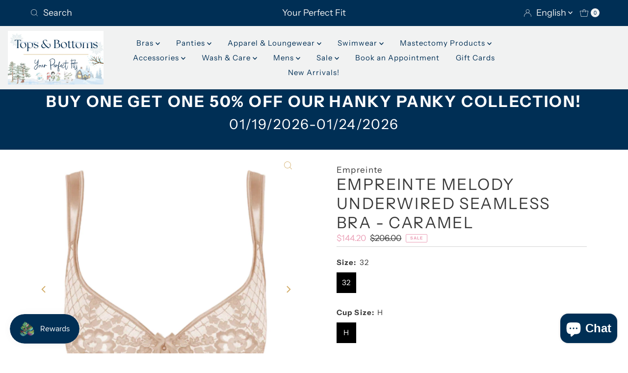

--- FILE ---
content_type: text/html; charset=utf-8
request_url: https://topsandbottoms.ca/products/empreinte-melody-underwired-seamless-bra-caramel
body_size: 48467
content:
<!DOCTYPE html>
<html lang="en" class="no-js" lang="en">
<head>


  <meta charset="utf-8" />
  <meta name="viewport" content="width=device-width, initial-scale=1">

  <!-- Establish early connection to external domains -->
  <link rel="preconnect" href="https://cdn.shopify.com" crossorigin>
  <link rel="preconnect" href="https://fonts.shopify.com" crossorigin>
  <link rel="preconnect" href="https://monorail-edge.shopifysvc.com">
  <link rel="preconnect" href="//ajax.googleapis.com" crossorigin /><!-- Preload onDomain stylesheets and script libraries -->
  <link rel="preload" href="//topsandbottoms.ca/cdn/shop/t/9/assets/stylesheet.css?v=176857001291984066291741392371" as="style">
  <link rel="preload" as="font" href="//topsandbottoms.ca/cdn/fonts/instrument_sans/instrumentsans_n4.db86542ae5e1596dbdb28c279ae6c2086c4c5bfa.woff2" type="font/woff2" crossorigin>
  <link rel="preload" as="font" href="//topsandbottoms.ca/cdn/fonts/instrument_sans/instrumentsans_n4.db86542ae5e1596dbdb28c279ae6c2086c4c5bfa.woff2" type="font/woff2" crossorigin>
  <link rel="preload" as="font" href="//topsandbottoms.ca/cdn/fonts/instrument_sans/instrumentsans_n4.db86542ae5e1596dbdb28c279ae6c2086c4c5bfa.woff2" type="font/woff2" crossorigin>
  <link rel="preload" href="//topsandbottoms.ca/cdn/shop/t/9/assets/eventemitter3.min.js?v=27939738353326123541740239358" as="script">
  <link rel="preload" href="//topsandbottoms.ca/cdn/shop/t/9/assets/theme.js?v=94132342230145152681740431902" as="script">

  <link rel="shortcut icon" href="//topsandbottoms.ca/cdn/shop/files/02_-_Icon_35f764bd-3178-44bd-8188-b55a770ee1e7.png?crop=center&height=32&v=1681921282&width=32" type="image/png" />
  <link rel="canonical" href="https://topsandbottoms.ca/products/empreinte-melody-underwired-seamless-bra-caramel" />

  <title>EMPREINTE MELODY UNDERWIRED SEAMLESS BRA - CARAMEL &ndash; Tops &amp; Bottoms</title>
  <meta name="description" content="Experience the perfect balance of elegance and comfort with this underwired seamless bra, where thoughtfully designed lace creates a flattering silhouette that&#39;s both opaque and delicately sheer. Satiny-covered padded straps deliver all-day support without sacrificing style, while a refined satin-lined cleavage ensures" />

  

  <meta property="og:type" content="product">
  <meta property="og:title" content="EMPREINTE MELODY UNDERWIRED SEAMLESS BRA - CARAMEL">
  <meta property="og:url" content="https://topsandbottoms.ca/products/empreinte-melody-underwired-seamless-bra-caramel">
  <meta property="og:description" content="
Experience the perfect balance of elegance and comfort with this underwired seamless bra, where thoughtfully designed lace creates a flattering silhouette that&#39;s both opaque and delicately sheer. Satiny-covered padded straps deliver all-day support without sacrificing style, while a refined satin-lined cleavage ensures a smooth, luxurious feel against your skin. The molded cup construction provides a sculpted shape, complemented by a sophisticated front detail that blends cotton muslin and satin for understated luxury. Discover the seamless sophistication that makes this bra an essential addition to your intimate wardrobe.


">
  
    <meta property="og:image" content="http://topsandbottoms.ca/cdn/shop/files/Untitled_design-27_5f86a61b-3f72-4934-8206-1b93fd85565e.png?v=1731096598&width=800">
    <meta property="og:image:secure_url" content="https://topsandbottoms.ca/cdn/shop/files/Untitled_design-27_5f86a61b-3f72-4934-8206-1b93fd85565e.png?v=1731096598&width=800">
  
    <meta property="og:image" content="http://topsandbottoms.ca/cdn/shop/files/0786-284508.webp?v=1686350729&width=800">
    <meta property="og:image:secure_url" content="https://topsandbottoms.ca/cdn/shop/files/0786-284508.webp?v=1686350729&width=800">
  
    <meta property="og:image" content="http://topsandbottoms.ca/cdn/shop/files/f797f6c7-b653-4ef4-8023-0d19938307dc_1.97b0d310e815fa2e055a59125387dafb.jpg?v=1686350729&width=800">
    <meta property="og:image:secure_url" content="https://topsandbottoms.ca/cdn/shop/files/f797f6c7-b653-4ef4-8023-0d19938307dc_1.97b0d310e815fa2e055a59125387dafb.jpg?v=1686350729&width=800">
  
  <meta property="og:price:amount" content="144.20">
  <meta property="og:price:currency" content="CAD">

<meta property="og:site_name" content="Tops &amp; Bottoms">



  <meta name="twitter:card" content="summary">


  <meta name="twitter:site" content="@">


  <meta name="twitter:title" content="EMPREINTE MELODY UNDERWIRED SEAMLESS BRA - CARAMEL">
  <meta name="twitter:description" content="
Experience the perfect balance of elegance and comfort with this underwired seamless bra, where thoughtfully designed lace creates a flattering silhouette that&#39;s both opaque and delicately sheer. Sat"><meta name="twitter:card" content="//topsandbottoms.ca/cdn/shop/files/0786-284508.webp?v=1686350729&width=1000">
    <meta name="twitter:image" content="//topsandbottoms.ca/cdn/shop/files/0786-284508.webp?v=1686350729&width=1000"><meta name="twitter:card" content="//topsandbottoms.ca/cdn/shop/files/0786-284508.webp?v=1686350729&width=1000">
    <meta name="twitter:image" content="//topsandbottoms.ca/cdn/shop/files/0786-284508.webp?v=1686350729&width=1000"><meta name="twitter:card" content="//topsandbottoms.ca/cdn/shop/files/0786-284508.webp?v=1686350729&width=1000">
    <meta name="twitter:image" content="//topsandbottoms.ca/cdn/shop/files/0786-284508.webp?v=1686350729&width=1000"><meta name="twitter:card" content="//topsandbottoms.ca/cdn/shop/files/0786-284508.webp?v=1686350729&width=1000">
    <meta name="twitter:image" content="//topsandbottoms.ca/cdn/shop/files/0786-284508.webp?v=1686350729&width=1000"><meta name="twitter:image:width" content="480">
  <meta name="twitter:image:height" content="480">


  
 <script type="application/ld+json">
   {
     "@context": "https://schema.org",
     "@type": "Product",
     "id": "empreinte-melody-underwired-seamless-bra-caramel",
     "url": "https:\/\/topsandbottoms.ca\/products\/empreinte-melody-underwired-seamless-bra-caramel",
     "image": "\/\/topsandbottoms.ca\/cdn\/shop\/files\/Untitled_design-27_5f86a61b-3f72-4934-8206-1b93fd85565e.png?v=1731096598\u0026width=1000",
     "name": "EMPREINTE MELODY UNDERWIRED SEAMLESS BRA - CARAMEL",
     "brand": {
        "@type": "Brand",
        "name": "Empreinte"
      },
     "description": "\nExperience the perfect balance of elegance and comfort with this underwired seamless bra, where thoughtfully designed lace creates a flattering silhouette that's both opaque and delicately sheer. Satiny-covered padded straps deliver all-day support without sacrificing style, while a refined satin-lined cleavage ensures a smooth, luxurious feel against your skin. The molded cup construction provides a sculpted shape, complemented by a sophisticated front detail that blends cotton muslin and satin for understated luxury. Discover the seamless sophistication that makes this bra an essential addition to your intimate wardrobe.\n\n\n","sku": "EMP0786","gtin13": 3660620781726,"offers": [
        
        {
           "@type": "Offer",
           "price": "144.20",
           "priceCurrency": "CAD",
           "availability": "http://schema.org/InStock",
           "priceValidUntil": "2030-01-01",
           "url": "\/products\/empreinte-melody-underwired-seamless-bra-caramel"
         }
       
     ]}
 </script>


  <style data-shopify>
:root {
    --main-family: "Instrument Sans", sans-serif;
    --main-weight: 400;
    --main-style: normal;
    --nav-family: "Instrument Sans", sans-serif;
    --nav-weight: 400;
    --nav-style: normal;
    --heading-family: "Instrument Sans", sans-serif;
    --heading-weight: 400;
    --heading-style: normal;

    --font-size: 15px;
    --h1-size: 32px;
    --h2-size: 28px;
    --h3-size: 25px;
    --nav-size: 15px;

    --announcement-background: #002f55;
    --announcement-text: #f1f2f2;
    --header-background: #f1f2f2;
    --header-text: #002f55;
    --nav-color: #002f55;
    --nav-hover-link-color: #d2ac67;
    --nav-hover-accent-color: #d2ac67;
    --nav-dropdown-text: #f1f2f2;
    --nav-dropdown-background: #002f55;
    --mobile-header-background: #f1f2f2;
    --mobile-header-text: #002f55;
    --background: #ffffff;
    --text-color: #393939;
    --sale-color: #eba1b8;
    --so-color: #f4cd6f;
    --new-color: #000000;
    --dotted-color: #d5d5d5;
    --review-stars: #f4cd6f;
    --secondary-color: #ffffff;
    --section-heading-text: #002f55;
    --section-heading-primary: rgba(0,0,0,0);
    --section-heading-primary-hover: rgba(0,0,0,0);
    --section-heading-accent: #d2ac67;
    --banner-text: #002f55;
    --banner-caption-bg: #ffffff;
    --button-color: #002f55;
    --button-text: #ffffff;
    --button-hover: #000000;
    --secondary-button-color: #d5d5d5;
    --secondary-button-text: #000000;
    --secondary-button-hover: #d6d6d6;
    --direction-color: #d2ac67;
    --direction-background: #ffffff;
    --direction-hover: #ffffff;
    --swatch-color: #000000;
    --swatch-background: #ffffff;
    --swatch-border: #d5d5d5;
    --swatch-selected-color: #ffffff;
    --swatch-selected-background: #000000;
    --swatch-selected-border: #000000;
    --footer-background: #002f55;
    --footer-text: #f1f2f2;
    --footer-icons: #d2ac67;

    --header-border-width: 10%;
    --header-border-weight: 3px;
    --header-border-style: solid;
    --free-shipping-bg: #9f9070;
    --free-shipping-text: #fff;
    --keyboard-focus: #3d4644;
    --focus-border-style: solid;
    --focus-border-weight: 2px;

    --error-msg-dark: #e81000;
    --error-msg-light: #ffeae8;
    --success-msg-dark: #007f5f;
    --success-msg-light: #e5fff8;

    --select-arrow-bg: url(//topsandbottoms.ca/cdn/shop/t/9/assets/select-arrow.png?v=112595941721225094991740239358);
    --icon-border-color: #ffffff;
    --product-align: center;

    --color-body-text: var(--text-color);
    --color-body: var(--background);
    --color-bg: var(--background);
    --color-filter-size: 18px;

    --star-active: rgb(57, 57, 57);
    --star-inactive: rgb(255, 255, 255);

    --section-background: #ffffff;
    --section-overlay-color: 0, 0, 0;
    --section-overlay-opacity: 0;
    --section-button-size: 15px;;
    --desktop-section-height: ;
    --mobile-section-height: ;


  }
  @media (max-width: 740px) {
  :root {
    --font-size: calc(15px - (15px * 0.15));
    --nav-size: calc(15px - (15px * 0.15));
    --h1-size: calc(32px - (32px * 0.15));
    --h2-size: calc(28px - (28px * 0.15));
    --h3-size: calc(25px - (25px * 0.15));
    --section-button-size: calc(15px - (15px * 0.15));
  }
}
</style>


  <link rel="stylesheet" href="//topsandbottoms.ca/cdn/shop/t/9/assets/stylesheet.css?v=176857001291984066291741392371" type="text/css">
  <link rel="stylesheet" href="//topsandbottoms.ca/cdn/shop/t/9/assets/custom.css?v=11427319096932167691760715530" type="text/css">

  <style>
  @font-face {
  font-family: "Instrument Sans";
  font-weight: 400;
  font-style: normal;
  font-display: swap;
  src: url("//topsandbottoms.ca/cdn/fonts/instrument_sans/instrumentsans_n4.db86542ae5e1596dbdb28c279ae6c2086c4c5bfa.woff2") format("woff2"),
       url("//topsandbottoms.ca/cdn/fonts/instrument_sans/instrumentsans_n4.510f1b081e58d08c30978f465518799851ef6d8b.woff") format("woff");
}

  @font-face {
  font-family: "Instrument Sans";
  font-weight: 400;
  font-style: normal;
  font-display: swap;
  src: url("//topsandbottoms.ca/cdn/fonts/instrument_sans/instrumentsans_n4.db86542ae5e1596dbdb28c279ae6c2086c4c5bfa.woff2") format("woff2"),
       url("//topsandbottoms.ca/cdn/fonts/instrument_sans/instrumentsans_n4.510f1b081e58d08c30978f465518799851ef6d8b.woff") format("woff");
}

  @font-face {
  font-family: "Instrument Sans";
  font-weight: 400;
  font-style: normal;
  font-display: swap;
  src: url("//topsandbottoms.ca/cdn/fonts/instrument_sans/instrumentsans_n4.db86542ae5e1596dbdb28c279ae6c2086c4c5bfa.woff2") format("woff2"),
       url("//topsandbottoms.ca/cdn/fonts/instrument_sans/instrumentsans_n4.510f1b081e58d08c30978f465518799851ef6d8b.woff") format("woff");
}

  @font-face {
  font-family: "Instrument Sans";
  font-weight: 700;
  font-style: normal;
  font-display: swap;
  src: url("//topsandbottoms.ca/cdn/fonts/instrument_sans/instrumentsans_n7.e4ad9032e203f9a0977786c356573ced65a7419a.woff2") format("woff2"),
       url("//topsandbottoms.ca/cdn/fonts/instrument_sans/instrumentsans_n7.b9e40f166fb7639074ba34738101a9d2990bb41a.woff") format("woff");
}

  @font-face {
  font-family: "Instrument Sans";
  font-weight: 400;
  font-style: italic;
  font-display: swap;
  src: url("//topsandbottoms.ca/cdn/fonts/instrument_sans/instrumentsans_i4.028d3c3cd8d085648c808ceb20cd2fd1eb3560e5.woff2") format("woff2"),
       url("//topsandbottoms.ca/cdn/fonts/instrument_sans/instrumentsans_i4.7e90d82df8dee29a99237cd19cc529d2206706a2.woff") format("woff");
}

  @font-face {
  font-family: "Instrument Sans";
  font-weight: 700;
  font-style: italic;
  font-display: swap;
  src: url("//topsandbottoms.ca/cdn/fonts/instrument_sans/instrumentsans_i7.d6063bb5d8f9cbf96eace9e8801697c54f363c6a.woff2") format("woff2"),
       url("//topsandbottoms.ca/cdn/fonts/instrument_sans/instrumentsans_i7.ce33afe63f8198a3ac4261b826b560103542cd36.woff") format("woff");
}

  </style>

  <script>window.performance && window.performance.mark && window.performance.mark('shopify.content_for_header.start');</script><meta name="google-site-verification" content="F8A_UJ3jjM6jraTc-ZyzAm5VP8Z5zyd_9Elz04ScxZY">
<meta name="facebook-domain-verification" content="0ms6j0kgj5xq972fbgjmwr9azh9nog">
<meta id="shopify-digital-wallet" name="shopify-digital-wallet" content="/72088650016/digital_wallets/dialog">
<meta name="shopify-checkout-api-token" content="a891fe0d545c6bc4a3a3ca221c12ece4">
<meta id="in-context-paypal-metadata" data-shop-id="72088650016" data-venmo-supported="false" data-environment="production" data-locale="en_US" data-paypal-v4="true" data-currency="CAD">
<link rel="alternate" hreflang="x-default" href="https://topsandbottoms.ca/products/empreinte-melody-underwired-seamless-bra-caramel">
<link rel="alternate" hreflang="en" href="https://topsandbottoms.ca/products/empreinte-melody-underwired-seamless-bra-caramel">
<link rel="alternate" hreflang="fr" href="https://topsandbottoms.ca/fr/products/empreinte-melody-underwired-seamless-bra-caramel">
<link rel="alternate" type="application/json+oembed" href="https://topsandbottoms.ca/products/empreinte-melody-underwired-seamless-bra-caramel.oembed">
<script async="async" src="/checkouts/internal/preloads.js?locale=en-CA"></script>
<link rel="preconnect" href="https://shop.app" crossorigin="anonymous">
<script async="async" src="https://shop.app/checkouts/internal/preloads.js?locale=en-CA&shop_id=72088650016" crossorigin="anonymous"></script>
<script id="apple-pay-shop-capabilities" type="application/json">{"shopId":72088650016,"countryCode":"CA","currencyCode":"CAD","merchantCapabilities":["supports3DS"],"merchantId":"gid:\/\/shopify\/Shop\/72088650016","merchantName":"Tops \u0026 Bottoms","requiredBillingContactFields":["postalAddress","email"],"requiredShippingContactFields":["postalAddress","email"],"shippingType":"shipping","supportedNetworks":["visa","masterCard","amex","interac","jcb"],"total":{"type":"pending","label":"Tops \u0026 Bottoms","amount":"1.00"},"shopifyPaymentsEnabled":true,"supportsSubscriptions":true}</script>
<script id="shopify-features" type="application/json">{"accessToken":"a891fe0d545c6bc4a3a3ca221c12ece4","betas":["rich-media-storefront-analytics"],"domain":"topsandbottoms.ca","predictiveSearch":true,"shopId":72088650016,"locale":"en"}</script>
<script>var Shopify = Shopify || {};
Shopify.shop = "tops-bottoms-7483.myshopify.com";
Shopify.locale = "en";
Shopify.currency = {"active":"CAD","rate":"1.0"};
Shopify.country = "CA";
Shopify.theme = {"name":"Copy of Fall\/Winter Website 2024","id":177003790624,"schema_name":"Mr Parker","schema_version":"9.1.0","theme_store_id":567,"role":"main"};
Shopify.theme.handle = "null";
Shopify.theme.style = {"id":null,"handle":null};
Shopify.cdnHost = "topsandbottoms.ca/cdn";
Shopify.routes = Shopify.routes || {};
Shopify.routes.root = "/";</script>
<script type="module">!function(o){(o.Shopify=o.Shopify||{}).modules=!0}(window);</script>
<script>!function(o){function n(){var o=[];function n(){o.push(Array.prototype.slice.apply(arguments))}return n.q=o,n}var t=o.Shopify=o.Shopify||{};t.loadFeatures=n(),t.autoloadFeatures=n()}(window);</script>
<script>
  window.ShopifyPay = window.ShopifyPay || {};
  window.ShopifyPay.apiHost = "shop.app\/pay";
  window.ShopifyPay.redirectState = null;
</script>
<script id="shop-js-analytics" type="application/json">{"pageType":"product"}</script>
<script defer="defer" async type="module" src="//topsandbottoms.ca/cdn/shopifycloud/shop-js/modules/v2/client.init-shop-cart-sync_BdyHc3Nr.en.esm.js"></script>
<script defer="defer" async type="module" src="//topsandbottoms.ca/cdn/shopifycloud/shop-js/modules/v2/chunk.common_Daul8nwZ.esm.js"></script>
<script type="module">
  await import("//topsandbottoms.ca/cdn/shopifycloud/shop-js/modules/v2/client.init-shop-cart-sync_BdyHc3Nr.en.esm.js");
await import("//topsandbottoms.ca/cdn/shopifycloud/shop-js/modules/v2/chunk.common_Daul8nwZ.esm.js");

  window.Shopify.SignInWithShop?.initShopCartSync?.({"fedCMEnabled":true,"windoidEnabled":true});

</script>
<script defer="defer" async type="module" src="//topsandbottoms.ca/cdn/shopifycloud/shop-js/modules/v2/client.payment-terms_MV4M3zvL.en.esm.js"></script>
<script defer="defer" async type="module" src="//topsandbottoms.ca/cdn/shopifycloud/shop-js/modules/v2/chunk.common_Daul8nwZ.esm.js"></script>
<script defer="defer" async type="module" src="//topsandbottoms.ca/cdn/shopifycloud/shop-js/modules/v2/chunk.modal_CQq8HTM6.esm.js"></script>
<script type="module">
  await import("//topsandbottoms.ca/cdn/shopifycloud/shop-js/modules/v2/client.payment-terms_MV4M3zvL.en.esm.js");
await import("//topsandbottoms.ca/cdn/shopifycloud/shop-js/modules/v2/chunk.common_Daul8nwZ.esm.js");
await import("//topsandbottoms.ca/cdn/shopifycloud/shop-js/modules/v2/chunk.modal_CQq8HTM6.esm.js");

  
</script>
<script>
  window.Shopify = window.Shopify || {};
  if (!window.Shopify.featureAssets) window.Shopify.featureAssets = {};
  window.Shopify.featureAssets['shop-js'] = {"shop-cart-sync":["modules/v2/client.shop-cart-sync_QYOiDySF.en.esm.js","modules/v2/chunk.common_Daul8nwZ.esm.js"],"init-fed-cm":["modules/v2/client.init-fed-cm_DchLp9rc.en.esm.js","modules/v2/chunk.common_Daul8nwZ.esm.js"],"shop-button":["modules/v2/client.shop-button_OV7bAJc5.en.esm.js","modules/v2/chunk.common_Daul8nwZ.esm.js"],"init-windoid":["modules/v2/client.init-windoid_DwxFKQ8e.en.esm.js","modules/v2/chunk.common_Daul8nwZ.esm.js"],"shop-cash-offers":["modules/v2/client.shop-cash-offers_DWtL6Bq3.en.esm.js","modules/v2/chunk.common_Daul8nwZ.esm.js","modules/v2/chunk.modal_CQq8HTM6.esm.js"],"shop-toast-manager":["modules/v2/client.shop-toast-manager_CX9r1SjA.en.esm.js","modules/v2/chunk.common_Daul8nwZ.esm.js"],"init-shop-email-lookup-coordinator":["modules/v2/client.init-shop-email-lookup-coordinator_UhKnw74l.en.esm.js","modules/v2/chunk.common_Daul8nwZ.esm.js"],"pay-button":["modules/v2/client.pay-button_DzxNnLDY.en.esm.js","modules/v2/chunk.common_Daul8nwZ.esm.js"],"avatar":["modules/v2/client.avatar_BTnouDA3.en.esm.js"],"init-shop-cart-sync":["modules/v2/client.init-shop-cart-sync_BdyHc3Nr.en.esm.js","modules/v2/chunk.common_Daul8nwZ.esm.js"],"shop-login-button":["modules/v2/client.shop-login-button_D8B466_1.en.esm.js","modules/v2/chunk.common_Daul8nwZ.esm.js","modules/v2/chunk.modal_CQq8HTM6.esm.js"],"init-customer-accounts-sign-up":["modules/v2/client.init-customer-accounts-sign-up_C8fpPm4i.en.esm.js","modules/v2/client.shop-login-button_D8B466_1.en.esm.js","modules/v2/chunk.common_Daul8nwZ.esm.js","modules/v2/chunk.modal_CQq8HTM6.esm.js"],"init-shop-for-new-customer-accounts":["modules/v2/client.init-shop-for-new-customer-accounts_CVTO0Ztu.en.esm.js","modules/v2/client.shop-login-button_D8B466_1.en.esm.js","modules/v2/chunk.common_Daul8nwZ.esm.js","modules/v2/chunk.modal_CQq8HTM6.esm.js"],"init-customer-accounts":["modules/v2/client.init-customer-accounts_dRgKMfrE.en.esm.js","modules/v2/client.shop-login-button_D8B466_1.en.esm.js","modules/v2/chunk.common_Daul8nwZ.esm.js","modules/v2/chunk.modal_CQq8HTM6.esm.js"],"shop-follow-button":["modules/v2/client.shop-follow-button_CkZpjEct.en.esm.js","modules/v2/chunk.common_Daul8nwZ.esm.js","modules/v2/chunk.modal_CQq8HTM6.esm.js"],"lead-capture":["modules/v2/client.lead-capture_BntHBhfp.en.esm.js","modules/v2/chunk.common_Daul8nwZ.esm.js","modules/v2/chunk.modal_CQq8HTM6.esm.js"],"checkout-modal":["modules/v2/client.checkout-modal_CfxcYbTm.en.esm.js","modules/v2/chunk.common_Daul8nwZ.esm.js","modules/v2/chunk.modal_CQq8HTM6.esm.js"],"shop-login":["modules/v2/client.shop-login_Da4GZ2H6.en.esm.js","modules/v2/chunk.common_Daul8nwZ.esm.js","modules/v2/chunk.modal_CQq8HTM6.esm.js"],"payment-terms":["modules/v2/client.payment-terms_MV4M3zvL.en.esm.js","modules/v2/chunk.common_Daul8nwZ.esm.js","modules/v2/chunk.modal_CQq8HTM6.esm.js"]};
</script>
<script>(function() {
  var isLoaded = false;
  function asyncLoad() {
    if (isLoaded) return;
    isLoaded = true;
    var urls = ["https:\/\/intg.snapchat.com\/shopify\/shopify-scevent-init.js?id=5740682e-a31d-4a54-9f2c-fa37ec84a16a\u0026shop=tops-bottoms-7483.myshopify.com"];
    for (var i = 0; i < urls.length; i++) {
      var s = document.createElement('script');
      s.type = 'text/javascript';
      s.async = true;
      s.src = urls[i];
      var x = document.getElementsByTagName('script')[0];
      x.parentNode.insertBefore(s, x);
    }
  };
  if(window.attachEvent) {
    window.attachEvent('onload', asyncLoad);
  } else {
    window.addEventListener('load', asyncLoad, false);
  }
})();</script>
<script id="__st">var __st={"a":72088650016,"offset":-28800,"reqid":"42f9fd0e-a58a-46d5-ad38-fe70659df083-1768954751","pageurl":"topsandbottoms.ca\/products\/empreinte-melody-underwired-seamless-bra-caramel","u":"a12aea715939","p":"product","rtyp":"product","rid":8316694561056};</script>
<script>window.ShopifyPaypalV4VisibilityTracking = true;</script>
<script id="captcha-bootstrap">!function(){'use strict';const t='contact',e='account',n='new_comment',o=[[t,t],['blogs',n],['comments',n],[t,'customer']],c=[[e,'customer_login'],[e,'guest_login'],[e,'recover_customer_password'],[e,'create_customer']],r=t=>t.map((([t,e])=>`form[action*='/${t}']:not([data-nocaptcha='true']) input[name='form_type'][value='${e}']`)).join(','),a=t=>()=>t?[...document.querySelectorAll(t)].map((t=>t.form)):[];function s(){const t=[...o],e=r(t);return a(e)}const i='password',u='form_key',d=['recaptcha-v3-token','g-recaptcha-response','h-captcha-response',i],f=()=>{try{return window.sessionStorage}catch{return}},m='__shopify_v',_=t=>t.elements[u];function p(t,e,n=!1){try{const o=window.sessionStorage,c=JSON.parse(o.getItem(e)),{data:r}=function(t){const{data:e,action:n}=t;return t[m]||n?{data:e,action:n}:{data:t,action:n}}(c);for(const[e,n]of Object.entries(r))t.elements[e]&&(t.elements[e].value=n);n&&o.removeItem(e)}catch(o){console.error('form repopulation failed',{error:o})}}const l='form_type',E='cptcha';function T(t){t.dataset[E]=!0}const w=window,h=w.document,L='Shopify',v='ce_forms',y='captcha';let A=!1;((t,e)=>{const n=(g='f06e6c50-85a8-45c8-87d0-21a2b65856fe',I='https://cdn.shopify.com/shopifycloud/storefront-forms-hcaptcha/ce_storefront_forms_captcha_hcaptcha.v1.5.2.iife.js',D={infoText:'Protected by hCaptcha',privacyText:'Privacy',termsText:'Terms'},(t,e,n)=>{const o=w[L][v],c=o.bindForm;if(c)return c(t,g,e,D).then(n);var r;o.q.push([[t,g,e,D],n]),r=I,A||(h.body.append(Object.assign(h.createElement('script'),{id:'captcha-provider',async:!0,src:r})),A=!0)});var g,I,D;w[L]=w[L]||{},w[L][v]=w[L][v]||{},w[L][v].q=[],w[L][y]=w[L][y]||{},w[L][y].protect=function(t,e){n(t,void 0,e),T(t)},Object.freeze(w[L][y]),function(t,e,n,w,h,L){const[v,y,A,g]=function(t,e,n){const i=e?o:[],u=t?c:[],d=[...i,...u],f=r(d),m=r(i),_=r(d.filter((([t,e])=>n.includes(e))));return[a(f),a(m),a(_),s()]}(w,h,L),I=t=>{const e=t.target;return e instanceof HTMLFormElement?e:e&&e.form},D=t=>v().includes(t);t.addEventListener('submit',(t=>{const e=I(t);if(!e)return;const n=D(e)&&!e.dataset.hcaptchaBound&&!e.dataset.recaptchaBound,o=_(e),c=g().includes(e)&&(!o||!o.value);(n||c)&&t.preventDefault(),c&&!n&&(function(t){try{if(!f())return;!function(t){const e=f();if(!e)return;const n=_(t);if(!n)return;const o=n.value;o&&e.removeItem(o)}(t);const e=Array.from(Array(32),(()=>Math.random().toString(36)[2])).join('');!function(t,e){_(t)||t.append(Object.assign(document.createElement('input'),{type:'hidden',name:u})),t.elements[u].value=e}(t,e),function(t,e){const n=f();if(!n)return;const o=[...t.querySelectorAll(`input[type='${i}']`)].map((({name:t})=>t)),c=[...d,...o],r={};for(const[a,s]of new FormData(t).entries())c.includes(a)||(r[a]=s);n.setItem(e,JSON.stringify({[m]:1,action:t.action,data:r}))}(t,e)}catch(e){console.error('failed to persist form',e)}}(e),e.submit())}));const S=(t,e)=>{t&&!t.dataset[E]&&(n(t,e.some((e=>e===t))),T(t))};for(const o of['focusin','change'])t.addEventListener(o,(t=>{const e=I(t);D(e)&&S(e,y())}));const B=e.get('form_key'),M=e.get(l),P=B&&M;t.addEventListener('DOMContentLoaded',(()=>{const t=y();if(P)for(const e of t)e.elements[l].value===M&&p(e,B);[...new Set([...A(),...v().filter((t=>'true'===t.dataset.shopifyCaptcha))])].forEach((e=>S(e,t)))}))}(h,new URLSearchParams(w.location.search),n,t,e,['guest_login'])})(!0,!0)}();</script>
<script integrity="sha256-4kQ18oKyAcykRKYeNunJcIwy7WH5gtpwJnB7kiuLZ1E=" data-source-attribution="shopify.loadfeatures" defer="defer" src="//topsandbottoms.ca/cdn/shopifycloud/storefront/assets/storefront/load_feature-a0a9edcb.js" crossorigin="anonymous"></script>
<script crossorigin="anonymous" defer="defer" src="//topsandbottoms.ca/cdn/shopifycloud/storefront/assets/shopify_pay/storefront-65b4c6d7.js?v=20250812"></script>
<script data-source-attribution="shopify.dynamic_checkout.dynamic.init">var Shopify=Shopify||{};Shopify.PaymentButton=Shopify.PaymentButton||{isStorefrontPortableWallets:!0,init:function(){window.Shopify.PaymentButton.init=function(){};var t=document.createElement("script");t.src="https://topsandbottoms.ca/cdn/shopifycloud/portable-wallets/latest/portable-wallets.en.js",t.type="module",document.head.appendChild(t)}};
</script>
<script data-source-attribution="shopify.dynamic_checkout.buyer_consent">
  function portableWalletsHideBuyerConsent(e){var t=document.getElementById("shopify-buyer-consent"),n=document.getElementById("shopify-subscription-policy-button");t&&n&&(t.classList.add("hidden"),t.setAttribute("aria-hidden","true"),n.removeEventListener("click",e))}function portableWalletsShowBuyerConsent(e){var t=document.getElementById("shopify-buyer-consent"),n=document.getElementById("shopify-subscription-policy-button");t&&n&&(t.classList.remove("hidden"),t.removeAttribute("aria-hidden"),n.addEventListener("click",e))}window.Shopify?.PaymentButton&&(window.Shopify.PaymentButton.hideBuyerConsent=portableWalletsHideBuyerConsent,window.Shopify.PaymentButton.showBuyerConsent=portableWalletsShowBuyerConsent);
</script>
<script data-source-attribution="shopify.dynamic_checkout.cart.bootstrap">document.addEventListener("DOMContentLoaded",(function(){function t(){return document.querySelector("shopify-accelerated-checkout-cart, shopify-accelerated-checkout")}if(t())Shopify.PaymentButton.init();else{new MutationObserver((function(e,n){t()&&(Shopify.PaymentButton.init(),n.disconnect())})).observe(document.body,{childList:!0,subtree:!0})}}));
</script>
<script id='scb4127' type='text/javascript' async='' src='https://topsandbottoms.ca/cdn/shopifycloud/privacy-banner/storefront-banner.js'></script><link id="shopify-accelerated-checkout-styles" rel="stylesheet" media="screen" href="https://topsandbottoms.ca/cdn/shopifycloud/portable-wallets/latest/accelerated-checkout-backwards-compat.css" crossorigin="anonymous">
<style id="shopify-accelerated-checkout-cart">
        #shopify-buyer-consent {
  margin-top: 1em;
  display: inline-block;
  width: 100%;
}

#shopify-buyer-consent.hidden {
  display: none;
}

#shopify-subscription-policy-button {
  background: none;
  border: none;
  padding: 0;
  text-decoration: underline;
  font-size: inherit;
  cursor: pointer;
}

#shopify-subscription-policy-button::before {
  box-shadow: none;
}

      </style>

<script>window.performance && window.performance.mark && window.performance.mark('shopify.content_for_header.end');</script>
<!-- Meta Pixel Code -->
<script>
!function(f,b,e,v,n,t,s)
{if(f.fbq)return;n=f.fbq=function(){n.callMethod?
n.callMethod.apply(n,arguments):n.queue.push(arguments)};
if(!f._fbq)f._fbq=n;n.push=n;n.loaded=!0;n.version='2.0';
n.queue=[];t=b.createElement(e);t.async=!0;
t.src=v;s=b.getElementsByTagName(e)[0];
s.parentNode.insertBefore(t,s)}(window, document,'script',
'https://connect.facebook.net/en_US/fbevents.js');
fbq('init', '521559234719815');
fbq('track', 'PageView');
</script>
<noscript><img height="1" width="1" style="display:none"
src="https://www.facebook.com/tr?id=521559234719815&ev=PageView&noscript=1"
/></noscript>
<!-- End Meta Pixel Code -->
<script src="https://cdn.shopify.com/extensions/019bdd7a-c110-7969-8f1c-937dfc03ea8a/smile-io-272/assets/smile-loader.js" type="text/javascript" defer="defer"></script>
<script src="https://cdn.shopify.com/extensions/019bdd37-0a9b-79a3-96b1-985c3ed8b53b/digital-appointments-413/assets/embedInit.js" type="text/javascript" defer="defer"></script>
<link href="https://cdn.shopify.com/extensions/019bdd37-0a9b-79a3-96b1-985c3ed8b53b/digital-appointments-413/assets/style.css" rel="stylesheet" type="text/css" media="all">
<script src="https://cdn.shopify.com/extensions/e8878072-2f6b-4e89-8082-94b04320908d/inbox-1254/assets/inbox-chat-loader.js" type="text/javascript" defer="defer"></script>
<link href="https://monorail-edge.shopifysvc.com" rel="dns-prefetch">
<script>(function(){if ("sendBeacon" in navigator && "performance" in window) {try {var session_token_from_headers = performance.getEntriesByType('navigation')[0].serverTiming.find(x => x.name == '_s').description;} catch {var session_token_from_headers = undefined;}var session_cookie_matches = document.cookie.match(/_shopify_s=([^;]*)/);var session_token_from_cookie = session_cookie_matches && session_cookie_matches.length === 2 ? session_cookie_matches[1] : "";var session_token = session_token_from_headers || session_token_from_cookie || "";function handle_abandonment_event(e) {var entries = performance.getEntries().filter(function(entry) {return /monorail-edge.shopifysvc.com/.test(entry.name);});if (!window.abandonment_tracked && entries.length === 0) {window.abandonment_tracked = true;var currentMs = Date.now();var navigation_start = performance.timing.navigationStart;var payload = {shop_id: 72088650016,url: window.location.href,navigation_start,duration: currentMs - navigation_start,session_token,page_type: "product"};window.navigator.sendBeacon("https://monorail-edge.shopifysvc.com/v1/produce", JSON.stringify({schema_id: "online_store_buyer_site_abandonment/1.1",payload: payload,metadata: {event_created_at_ms: currentMs,event_sent_at_ms: currentMs}}));}}window.addEventListener('pagehide', handle_abandonment_event);}}());</script>
<script id="web-pixels-manager-setup">(function e(e,d,r,n,o){if(void 0===o&&(o={}),!Boolean(null===(a=null===(i=window.Shopify)||void 0===i?void 0:i.analytics)||void 0===a?void 0:a.replayQueue)){var i,a;window.Shopify=window.Shopify||{};var t=window.Shopify;t.analytics=t.analytics||{};var s=t.analytics;s.replayQueue=[],s.publish=function(e,d,r){return s.replayQueue.push([e,d,r]),!0};try{self.performance.mark("wpm:start")}catch(e){}var l=function(){var e={modern:/Edge?\/(1{2}[4-9]|1[2-9]\d|[2-9]\d{2}|\d{4,})\.\d+(\.\d+|)|Firefox\/(1{2}[4-9]|1[2-9]\d|[2-9]\d{2}|\d{4,})\.\d+(\.\d+|)|Chrom(ium|e)\/(9{2}|\d{3,})\.\d+(\.\d+|)|(Maci|X1{2}).+ Version\/(15\.\d+|(1[6-9]|[2-9]\d|\d{3,})\.\d+)([,.]\d+|)( \(\w+\)|)( Mobile\/\w+|) Safari\/|Chrome.+OPR\/(9{2}|\d{3,})\.\d+\.\d+|(CPU[ +]OS|iPhone[ +]OS|CPU[ +]iPhone|CPU IPhone OS|CPU iPad OS)[ +]+(15[._]\d+|(1[6-9]|[2-9]\d|\d{3,})[._]\d+)([._]\d+|)|Android:?[ /-](13[3-9]|1[4-9]\d|[2-9]\d{2}|\d{4,})(\.\d+|)(\.\d+|)|Android.+Firefox\/(13[5-9]|1[4-9]\d|[2-9]\d{2}|\d{4,})\.\d+(\.\d+|)|Android.+Chrom(ium|e)\/(13[3-9]|1[4-9]\d|[2-9]\d{2}|\d{4,})\.\d+(\.\d+|)|SamsungBrowser\/([2-9]\d|\d{3,})\.\d+/,legacy:/Edge?\/(1[6-9]|[2-9]\d|\d{3,})\.\d+(\.\d+|)|Firefox\/(5[4-9]|[6-9]\d|\d{3,})\.\d+(\.\d+|)|Chrom(ium|e)\/(5[1-9]|[6-9]\d|\d{3,})\.\d+(\.\d+|)([\d.]+$|.*Safari\/(?![\d.]+ Edge\/[\d.]+$))|(Maci|X1{2}).+ Version\/(10\.\d+|(1[1-9]|[2-9]\d|\d{3,})\.\d+)([,.]\d+|)( \(\w+\)|)( Mobile\/\w+|) Safari\/|Chrome.+OPR\/(3[89]|[4-9]\d|\d{3,})\.\d+\.\d+|(CPU[ +]OS|iPhone[ +]OS|CPU[ +]iPhone|CPU IPhone OS|CPU iPad OS)[ +]+(10[._]\d+|(1[1-9]|[2-9]\d|\d{3,})[._]\d+)([._]\d+|)|Android:?[ /-](13[3-9]|1[4-9]\d|[2-9]\d{2}|\d{4,})(\.\d+|)(\.\d+|)|Mobile Safari.+OPR\/([89]\d|\d{3,})\.\d+\.\d+|Android.+Firefox\/(13[5-9]|1[4-9]\d|[2-9]\d{2}|\d{4,})\.\d+(\.\d+|)|Android.+Chrom(ium|e)\/(13[3-9]|1[4-9]\d|[2-9]\d{2}|\d{4,})\.\d+(\.\d+|)|Android.+(UC? ?Browser|UCWEB|U3)[ /]?(15\.([5-9]|\d{2,})|(1[6-9]|[2-9]\d|\d{3,})\.\d+)\.\d+|SamsungBrowser\/(5\.\d+|([6-9]|\d{2,})\.\d+)|Android.+MQ{2}Browser\/(14(\.(9|\d{2,})|)|(1[5-9]|[2-9]\d|\d{3,})(\.\d+|))(\.\d+|)|K[Aa][Ii]OS\/(3\.\d+|([4-9]|\d{2,})\.\d+)(\.\d+|)/},d=e.modern,r=e.legacy,n=navigator.userAgent;return n.match(d)?"modern":n.match(r)?"legacy":"unknown"}(),u="modern"===l?"modern":"legacy",c=(null!=n?n:{modern:"",legacy:""})[u],f=function(e){return[e.baseUrl,"/wpm","/b",e.hashVersion,"modern"===e.buildTarget?"m":"l",".js"].join("")}({baseUrl:d,hashVersion:r,buildTarget:u}),m=function(e){var d=e.version,r=e.bundleTarget,n=e.surface,o=e.pageUrl,i=e.monorailEndpoint;return{emit:function(e){var a=e.status,t=e.errorMsg,s=(new Date).getTime(),l=JSON.stringify({metadata:{event_sent_at_ms:s},events:[{schema_id:"web_pixels_manager_load/3.1",payload:{version:d,bundle_target:r,page_url:o,status:a,surface:n,error_msg:t},metadata:{event_created_at_ms:s}}]});if(!i)return console&&console.warn&&console.warn("[Web Pixels Manager] No Monorail endpoint provided, skipping logging."),!1;try{return self.navigator.sendBeacon.bind(self.navigator)(i,l)}catch(e){}var u=new XMLHttpRequest;try{return u.open("POST",i,!0),u.setRequestHeader("Content-Type","text/plain"),u.send(l),!0}catch(e){return console&&console.warn&&console.warn("[Web Pixels Manager] Got an unhandled error while logging to Monorail."),!1}}}}({version:r,bundleTarget:l,surface:e.surface,pageUrl:self.location.href,monorailEndpoint:e.monorailEndpoint});try{o.browserTarget=l,function(e){var d=e.src,r=e.async,n=void 0===r||r,o=e.onload,i=e.onerror,a=e.sri,t=e.scriptDataAttributes,s=void 0===t?{}:t,l=document.createElement("script"),u=document.querySelector("head"),c=document.querySelector("body");if(l.async=n,l.src=d,a&&(l.integrity=a,l.crossOrigin="anonymous"),s)for(var f in s)if(Object.prototype.hasOwnProperty.call(s,f))try{l.dataset[f]=s[f]}catch(e){}if(o&&l.addEventListener("load",o),i&&l.addEventListener("error",i),u)u.appendChild(l);else{if(!c)throw new Error("Did not find a head or body element to append the script");c.appendChild(l)}}({src:f,async:!0,onload:function(){if(!function(){var e,d;return Boolean(null===(d=null===(e=window.Shopify)||void 0===e?void 0:e.analytics)||void 0===d?void 0:d.initialized)}()){var d=window.webPixelsManager.init(e)||void 0;if(d){var r=window.Shopify.analytics;r.replayQueue.forEach((function(e){var r=e[0],n=e[1],o=e[2];d.publishCustomEvent(r,n,o)})),r.replayQueue=[],r.publish=d.publishCustomEvent,r.visitor=d.visitor,r.initialized=!0}}},onerror:function(){return m.emit({status:"failed",errorMsg:"".concat(f," has failed to load")})},sri:function(e){var d=/^sha384-[A-Za-z0-9+/=]+$/;return"string"==typeof e&&d.test(e)}(c)?c:"",scriptDataAttributes:o}),m.emit({status:"loading"})}catch(e){m.emit({status:"failed",errorMsg:(null==e?void 0:e.message)||"Unknown error"})}}})({shopId: 72088650016,storefrontBaseUrl: "https://topsandbottoms.ca",extensionsBaseUrl: "https://extensions.shopifycdn.com/cdn/shopifycloud/web-pixels-manager",monorailEndpoint: "https://monorail-edge.shopifysvc.com/unstable/produce_batch",surface: "storefront-renderer",enabledBetaFlags: ["2dca8a86"],webPixelsConfigList: [{"id":"847118624","configuration":"{\"config\":\"{\\\"google_tag_ids\\\":[\\\"AW-11221361830\\\",\\\"GT-NGM45HX\\\",\\\"G-QY8N3YKS5D\\\"],\\\"target_country\\\":\\\"CA\\\",\\\"gtag_events\\\":[{\\\"type\\\":\\\"begin_checkout\\\",\\\"action_label\\\":[\\\"AW-11221361830\\\/U5skCLK-x6sYEKbJ4eYp\\\",\\\"G-QY8N3YKS5D\\\"]},{\\\"type\\\":\\\"search\\\",\\\"action_label\\\":[\\\"AW-11221361830\\\/_sepCKy-x6sYEKbJ4eYp\\\",\\\"G-QY8N3YKS5D\\\"]},{\\\"type\\\":\\\"view_item\\\",\\\"action_label\\\":[\\\"AW-11221361830\\\/8qhhCKm-x6sYEKbJ4eYp\\\",\\\"MC-BL76RMSEVW\\\",\\\"G-QY8N3YKS5D\\\"]},{\\\"type\\\":\\\"purchase\\\",\\\"action_label\\\":[\\\"AW-11221361830\\\/VOd9CKu9x6sYEKbJ4eYp\\\",\\\"MC-BL76RMSEVW\\\",\\\"G-QY8N3YKS5D\\\"]},{\\\"type\\\":\\\"page_view\\\",\\\"action_label\\\":[\\\"AW-11221361830\\\/R0DqCK69x6sYEKbJ4eYp\\\",\\\"MC-BL76RMSEVW\\\",\\\"G-QY8N3YKS5D\\\"]},{\\\"type\\\":\\\"add_payment_info\\\",\\\"action_label\\\":[\\\"AW-11221361830\\\/4RjwCJu_x6sYEKbJ4eYp\\\",\\\"G-QY8N3YKS5D\\\"]},{\\\"type\\\":\\\"add_to_cart\\\",\\\"action_label\\\":[\\\"AW-11221361830\\\/cFHyCK--x6sYEKbJ4eYp\\\",\\\"G-QY8N3YKS5D\\\"]}],\\\"enable_monitoring_mode\\\":false}\"}","eventPayloadVersion":"v1","runtimeContext":"OPEN","scriptVersion":"b2a88bafab3e21179ed38636efcd8a93","type":"APP","apiClientId":1780363,"privacyPurposes":[],"dataSharingAdjustments":{"protectedCustomerApprovalScopes":["read_customer_address","read_customer_email","read_customer_name","read_customer_personal_data","read_customer_phone"]}},{"id":"360448288","configuration":"{\"pixel_id\":\"521559234719815\",\"pixel_type\":\"facebook_pixel\",\"metaapp_system_user_token\":\"-\"}","eventPayloadVersion":"v1","runtimeContext":"OPEN","scriptVersion":"ca16bc87fe92b6042fbaa3acc2fbdaa6","type":"APP","apiClientId":2329312,"privacyPurposes":["ANALYTICS","MARKETING","SALE_OF_DATA"],"dataSharingAdjustments":{"protectedCustomerApprovalScopes":["read_customer_address","read_customer_email","read_customer_name","read_customer_personal_data","read_customer_phone"]}},{"id":"51839264","configuration":"{\"pixelId\":\"5740682e-a31d-4a54-9f2c-fa37ec84a16a\"}","eventPayloadVersion":"v1","runtimeContext":"STRICT","scriptVersion":"c119f01612c13b62ab52809eb08154bb","type":"APP","apiClientId":2556259,"privacyPurposes":["ANALYTICS","MARKETING","SALE_OF_DATA"],"dataSharingAdjustments":{"protectedCustomerApprovalScopes":["read_customer_address","read_customer_email","read_customer_name","read_customer_personal_data","read_customer_phone"]}},{"id":"shopify-app-pixel","configuration":"{}","eventPayloadVersion":"v1","runtimeContext":"STRICT","scriptVersion":"0450","apiClientId":"shopify-pixel","type":"APP","privacyPurposes":["ANALYTICS","MARKETING"]},{"id":"shopify-custom-pixel","eventPayloadVersion":"v1","runtimeContext":"LAX","scriptVersion":"0450","apiClientId":"shopify-pixel","type":"CUSTOM","privacyPurposes":["ANALYTICS","MARKETING"]}],isMerchantRequest: false,initData: {"shop":{"name":"Tops \u0026 Bottoms","paymentSettings":{"currencyCode":"CAD"},"myshopifyDomain":"tops-bottoms-7483.myshopify.com","countryCode":"CA","storefrontUrl":"https:\/\/topsandbottoms.ca"},"customer":null,"cart":null,"checkout":null,"productVariants":[{"price":{"amount":144.2,"currencyCode":"CAD"},"product":{"title":"EMPREINTE MELODY UNDERWIRED SEAMLESS BRA - CARAMEL","vendor":"Empreinte","id":"8316694561056","untranslatedTitle":"EMPREINTE MELODY UNDERWIRED SEAMLESS BRA - CARAMEL","url":"\/products\/empreinte-melody-underwired-seamless-bra-caramel","type":"BRA"},"id":"45262688813344","image":{"src":"\/\/topsandbottoms.ca\/cdn\/shop\/files\/Untitled_design-27_5f86a61b-3f72-4934-8206-1b93fd85565e.png?v=1731096598"},"sku":"EMP0786","title":"32 \/ H \/ Caramel","untranslatedTitle":"32 \/ H \/ Caramel"}],"purchasingCompany":null},},"https://topsandbottoms.ca/cdn","fcfee988w5aeb613cpc8e4bc33m6693e112",{"modern":"","legacy":""},{"shopId":"72088650016","storefrontBaseUrl":"https:\/\/topsandbottoms.ca","extensionBaseUrl":"https:\/\/extensions.shopifycdn.com\/cdn\/shopifycloud\/web-pixels-manager","surface":"storefront-renderer","enabledBetaFlags":"[\"2dca8a86\"]","isMerchantRequest":"false","hashVersion":"fcfee988w5aeb613cpc8e4bc33m6693e112","publish":"custom","events":"[[\"page_viewed\",{}],[\"product_viewed\",{\"productVariant\":{\"price\":{\"amount\":144.2,\"currencyCode\":\"CAD\"},\"product\":{\"title\":\"EMPREINTE MELODY UNDERWIRED SEAMLESS BRA - CARAMEL\",\"vendor\":\"Empreinte\",\"id\":\"8316694561056\",\"untranslatedTitle\":\"EMPREINTE MELODY UNDERWIRED SEAMLESS BRA - CARAMEL\",\"url\":\"\/products\/empreinte-melody-underwired-seamless-bra-caramel\",\"type\":\"BRA\"},\"id\":\"45262688813344\",\"image\":{\"src\":\"\/\/topsandbottoms.ca\/cdn\/shop\/files\/Untitled_design-27_5f86a61b-3f72-4934-8206-1b93fd85565e.png?v=1731096598\"},\"sku\":\"EMP0786\",\"title\":\"32 \/ H \/ Caramel\",\"untranslatedTitle\":\"32 \/ H \/ Caramel\"}}]]"});</script><script>
  window.ShopifyAnalytics = window.ShopifyAnalytics || {};
  window.ShopifyAnalytics.meta = window.ShopifyAnalytics.meta || {};
  window.ShopifyAnalytics.meta.currency = 'CAD';
  var meta = {"product":{"id":8316694561056,"gid":"gid:\/\/shopify\/Product\/8316694561056","vendor":"Empreinte","type":"BRA","handle":"empreinte-melody-underwired-seamless-bra-caramel","variants":[{"id":45262688813344,"price":14420,"name":"EMPREINTE MELODY UNDERWIRED SEAMLESS BRA - CARAMEL - 32 \/ H \/ Caramel","public_title":"32 \/ H \/ Caramel","sku":"EMP0786"}],"remote":false},"page":{"pageType":"product","resourceType":"product","resourceId":8316694561056,"requestId":"42f9fd0e-a58a-46d5-ad38-fe70659df083-1768954751"}};
  for (var attr in meta) {
    window.ShopifyAnalytics.meta[attr] = meta[attr];
  }
</script>
<script class="analytics">
  (function () {
    var customDocumentWrite = function(content) {
      var jquery = null;

      if (window.jQuery) {
        jquery = window.jQuery;
      } else if (window.Checkout && window.Checkout.$) {
        jquery = window.Checkout.$;
      }

      if (jquery) {
        jquery('body').append(content);
      }
    };

    var hasLoggedConversion = function(token) {
      if (token) {
        return document.cookie.indexOf('loggedConversion=' + token) !== -1;
      }
      return false;
    }

    var setCookieIfConversion = function(token) {
      if (token) {
        var twoMonthsFromNow = new Date(Date.now());
        twoMonthsFromNow.setMonth(twoMonthsFromNow.getMonth() + 2);

        document.cookie = 'loggedConversion=' + token + '; expires=' + twoMonthsFromNow;
      }
    }

    var trekkie = window.ShopifyAnalytics.lib = window.trekkie = window.trekkie || [];
    if (trekkie.integrations) {
      return;
    }
    trekkie.methods = [
      'identify',
      'page',
      'ready',
      'track',
      'trackForm',
      'trackLink'
    ];
    trekkie.factory = function(method) {
      return function() {
        var args = Array.prototype.slice.call(arguments);
        args.unshift(method);
        trekkie.push(args);
        return trekkie;
      };
    };
    for (var i = 0; i < trekkie.methods.length; i++) {
      var key = trekkie.methods[i];
      trekkie[key] = trekkie.factory(key);
    }
    trekkie.load = function(config) {
      trekkie.config = config || {};
      trekkie.config.initialDocumentCookie = document.cookie;
      var first = document.getElementsByTagName('script')[0];
      var script = document.createElement('script');
      script.type = 'text/javascript';
      script.onerror = function(e) {
        var scriptFallback = document.createElement('script');
        scriptFallback.type = 'text/javascript';
        scriptFallback.onerror = function(error) {
                var Monorail = {
      produce: function produce(monorailDomain, schemaId, payload) {
        var currentMs = new Date().getTime();
        var event = {
          schema_id: schemaId,
          payload: payload,
          metadata: {
            event_created_at_ms: currentMs,
            event_sent_at_ms: currentMs
          }
        };
        return Monorail.sendRequest("https://" + monorailDomain + "/v1/produce", JSON.stringify(event));
      },
      sendRequest: function sendRequest(endpointUrl, payload) {
        // Try the sendBeacon API
        if (window && window.navigator && typeof window.navigator.sendBeacon === 'function' && typeof window.Blob === 'function' && !Monorail.isIos12()) {
          var blobData = new window.Blob([payload], {
            type: 'text/plain'
          });

          if (window.navigator.sendBeacon(endpointUrl, blobData)) {
            return true;
          } // sendBeacon was not successful

        } // XHR beacon

        var xhr = new XMLHttpRequest();

        try {
          xhr.open('POST', endpointUrl);
          xhr.setRequestHeader('Content-Type', 'text/plain');
          xhr.send(payload);
        } catch (e) {
          console.log(e);
        }

        return false;
      },
      isIos12: function isIos12() {
        return window.navigator.userAgent.lastIndexOf('iPhone; CPU iPhone OS 12_') !== -1 || window.navigator.userAgent.lastIndexOf('iPad; CPU OS 12_') !== -1;
      }
    };
    Monorail.produce('monorail-edge.shopifysvc.com',
      'trekkie_storefront_load_errors/1.1',
      {shop_id: 72088650016,
      theme_id: 177003790624,
      app_name: "storefront",
      context_url: window.location.href,
      source_url: "//topsandbottoms.ca/cdn/s/trekkie.storefront.cd680fe47e6c39ca5d5df5f0a32d569bc48c0f27.min.js"});

        };
        scriptFallback.async = true;
        scriptFallback.src = '//topsandbottoms.ca/cdn/s/trekkie.storefront.cd680fe47e6c39ca5d5df5f0a32d569bc48c0f27.min.js';
        first.parentNode.insertBefore(scriptFallback, first);
      };
      script.async = true;
      script.src = '//topsandbottoms.ca/cdn/s/trekkie.storefront.cd680fe47e6c39ca5d5df5f0a32d569bc48c0f27.min.js';
      first.parentNode.insertBefore(script, first);
    };
    trekkie.load(
      {"Trekkie":{"appName":"storefront","development":false,"defaultAttributes":{"shopId":72088650016,"isMerchantRequest":null,"themeId":177003790624,"themeCityHash":"8386758488504015605","contentLanguage":"en","currency":"CAD","eventMetadataId":"397b1a8a-11a3-4585-9cb4-25308699cc1f"},"isServerSideCookieWritingEnabled":true,"monorailRegion":"shop_domain","enabledBetaFlags":["65f19447"]},"Session Attribution":{},"S2S":{"facebookCapiEnabled":true,"source":"trekkie-storefront-renderer","apiClientId":580111}}
    );

    var loaded = false;
    trekkie.ready(function() {
      if (loaded) return;
      loaded = true;

      window.ShopifyAnalytics.lib = window.trekkie;

      var originalDocumentWrite = document.write;
      document.write = customDocumentWrite;
      try { window.ShopifyAnalytics.merchantGoogleAnalytics.call(this); } catch(error) {};
      document.write = originalDocumentWrite;

      window.ShopifyAnalytics.lib.page(null,{"pageType":"product","resourceType":"product","resourceId":8316694561056,"requestId":"42f9fd0e-a58a-46d5-ad38-fe70659df083-1768954751","shopifyEmitted":true});

      var match = window.location.pathname.match(/checkouts\/(.+)\/(thank_you|post_purchase)/)
      var token = match? match[1]: undefined;
      if (!hasLoggedConversion(token)) {
        setCookieIfConversion(token);
        window.ShopifyAnalytics.lib.track("Viewed Product",{"currency":"CAD","variantId":45262688813344,"productId":8316694561056,"productGid":"gid:\/\/shopify\/Product\/8316694561056","name":"EMPREINTE MELODY UNDERWIRED SEAMLESS BRA - CARAMEL - 32 \/ H \/ Caramel","price":"144.20","sku":"EMP0786","brand":"Empreinte","variant":"32 \/ H \/ Caramel","category":"BRA","nonInteraction":true,"remote":false},undefined,undefined,{"shopifyEmitted":true});
      window.ShopifyAnalytics.lib.track("monorail:\/\/trekkie_storefront_viewed_product\/1.1",{"currency":"CAD","variantId":45262688813344,"productId":8316694561056,"productGid":"gid:\/\/shopify\/Product\/8316694561056","name":"EMPREINTE MELODY UNDERWIRED SEAMLESS BRA - CARAMEL - 32 \/ H \/ Caramel","price":"144.20","sku":"EMP0786","brand":"Empreinte","variant":"32 \/ H \/ Caramel","category":"BRA","nonInteraction":true,"remote":false,"referer":"https:\/\/topsandbottoms.ca\/products\/empreinte-melody-underwired-seamless-bra-caramel"});
      }
    });


        var eventsListenerScript = document.createElement('script');
        eventsListenerScript.async = true;
        eventsListenerScript.src = "//topsandbottoms.ca/cdn/shopifycloud/storefront/assets/shop_events_listener-3da45d37.js";
        document.getElementsByTagName('head')[0].appendChild(eventsListenerScript);

})();</script>
<script
  defer
  src="https://topsandbottoms.ca/cdn/shopifycloud/perf-kit/shopify-perf-kit-3.0.4.min.js"
  data-application="storefront-renderer"
  data-shop-id="72088650016"
  data-render-region="gcp-us-central1"
  data-page-type="product"
  data-theme-instance-id="177003790624"
  data-theme-name="Mr Parker"
  data-theme-version="9.1.0"
  data-monorail-region="shop_domain"
  data-resource-timing-sampling-rate="10"
  data-shs="true"
  data-shs-beacon="true"
  data-shs-export-with-fetch="true"
  data-shs-logs-sample-rate="1"
  data-shs-beacon-endpoint="https://topsandbottoms.ca/api/collect"
></script>
</head>

<body class="gridlock template-product product theme-features__header-border-style--solid theme-features__header-horizontal-alignment--bottom theme-features__header-border-weight--3 theme-features__header-border-width--10 theme-features__header-edges--none theme-features__h2-size--28 theme-features__header-vertical-alignment--center theme-features__rounded-buttons--enabled theme-features__display-options--do-nothing theme-features__product-align--center theme-features__product-border--enabled theme-features__product-info--sizes theme-features__price-bold--disabled theme-features__product-icon-position--top-left theme-features__ultra-wide--disabled js-slideout-toggle-wrapper js-modal-toggle-wrapper">
  <div class="js-slideout-overlay site-overlay"></div>
  <div class="js-modal-overlay site-overlay"></div>

  <aside class="slideout slideout__drawer-left" data-wau-slideout="mobile-navigation" id="slideout-mobile-navigation">
   <div id="shopify-section-mobile-navigation" class="shopify-section"><style data-shopify>
  #shopify-section-mobile-navigation {
    --background-color: #393939;
    --link-color: #ffffff;
    --border-color: #e6e6e6;
  }
</style>

<nav class="mobile-menu mobile__navigation--menu" role="navigation" data-section-id="mobile-navigation" data-section-type="mobile-navigation">
  <div class="slideout__trigger--close">
    <button class="slideout__trigger-mobile-menu js-slideout-close" data-slideout-direction="left" aria-label="Close navigation" tabindex="0" type="button" name="button">
      <div class="icn-close"></div>
    </button>
  </div>

  
    
        <div class="mobile-menu__block mobile-menu__search" ><predictive-search
            data-routes="/search/suggest"
            data-input-selector='input[name="q"]'
            data-enable-focus-out="false"
            data-results-selector="#predictive-search"
            ><form action="/search" method="get">
            <label class="visually-hidden" for="search-mobile-navigation">Search</label>
            <input
              type="text"
              name="q"
              id="search-mobile-navigation"
              placeholder="Search"
              value=""role="combobox"
                aria-expanded="false"
                aria-owns="predictive-search-results-list"
                aria-controls="predictive-search-results-list"
                aria-haspopup="listbox"
                aria-autocomplete="list"
                autocorrect="off"
                autocomplete="off"
                autocapitalize="off"
                spellcheck="false"/>

            <input name="options[prefix]" type="hidden" value="last">

            
<div id="predictive-search" class="predictive-search" tabindex="-1"></div></form></predictive-search></div>
      
  
    
        <div class="mobile-menu__block mobile-menu__cart-status" >
          <a class="mobile-menu__cart-icon" href="/cart">
            <span class="vib-center">Cart</span>
            <span class="mobile-menu__cart-count CartCount vib-center">0</span>
            <svg class="icon--mrparker-bag vib-center" version="1.1" xmlns="http://www.w3.org/2000/svg" xmlns:xlink="http://www.w3.org/1999/xlink" x="0px" y="0px"
       viewBox="0 0 22 20" height="18px" xml:space="preserve">
      <g class="hover-fill" fill="#ffffff">
        <path d="M21.9,4.2C21.8,4.1,21.6,4,21.5,4H15c0-2.2-1.8-4-4-4C8.8,0,7,1.8,7,4v2.2C6.7,6.3,6.5,6.6,6.5,7c0,0.6,0.4,1,1,1s1-0.4,1-1
        c0-0.4-0.2-0.7-0.5-0.8V5h5V4H8c0-1.7,1.3-3,3-3s3,1.3,3,3v2.2c-0.3,0.2-0.5,0.5-0.5,0.8c0,0.6,0.4,1,1,1s1-0.4,1-1
        c0-0.4-0.2-0.7-0.5-0.8V5h5.9l-2.3,13.6c0,0.2-0.2,0.4-0.5,0.4H3.8c-0.2,0-0.5-0.2-0.5-0.4L1.1,5H6V4H0.5C0.4,4,0.2,4.1,0.1,4.2
        C0,4.3,0,4.4,0,4.6l2.4,14.2C2.5,19.5,3.1,20,3.8,20h14.3c0.7,0,1.4-0.5,1.5-1.3L22,4.6C22,4.4,22,4.3,21.9,4.2z"/>
      </g>
      <style>.mobile-menu__cart-icon .icon--mrparker-bag:hover .hover-fill { fill: #ffffff;}</style>
    </svg>





          </a>
        </div>
    
  
    
<ul class="js-accordion js-accordion-mobile-nav c-accordion c-accordion--mobile-nav c-accordion--1539296"
            id="c-accordion--1539296"
            

             >

          

          

            

            
<li class="js-accordion-header c-accordion__header">
                <a class="js-accordion-link c-accordion__link" href="/collections/bras-1/BRA">Bras</a>
                <button class="dropdown-arrow" aria-label="Bras" data-toggle="accordion" aria-expanded="false" aria-controls="c-accordion__panel--1539296-1" >
                  
  
    <svg class="icon--apollo-down-carrot c-accordion__header--icon vib-center" height="8px" version="1.1" xmlns="http://www.w3.org/2000/svg" xmlns:xlink="http://www.w3.org/1999/xlink" x="0px" y="0px"
    	 viewBox="0 0 20 13.3" xml:space="preserve">
      <g class="hover-fill" fill="#ffffff">
        <polygon points="17.7,0 10,8.3 2.3,0 0,2.5 10,13.3 20,2.5 "/>
      </g>
      <style>.c-accordion__header .icon--apollo-down-carrot:hover .hover-fill { fill: #ffffff;}</style>
    </svg>
  






                </button>
              </li>

              <li class="c-accordion__panel c-accordion__panel--1539296-1" id="c-accordion__panel--1539296-1" data-parent="#c-accordion--1539296">

                

                <ul class="js-accordion js-accordion-mobile-nav c-accordion c-accordion--mobile-nav c-accordion--mobile-nav__inner c-accordion--1539296-1" id="c-accordion--1539296-1">

                  
                    
                    <li>
                      <a class="js-accordion-link c-accordion__link" href="/collections/bralette-1">Bralettes</a>
                    </li>
                    
                  
                    
                    <li>
                      <a class="js-accordion-link c-accordion__link" href="/collections/demi-balcony-bras">Demi &amp; Balcony</a>
                    </li>
                    
                  
                    
                    <li>
                      <a class="js-accordion-link c-accordion__link" href="/collections/full-cup-bras">Full Cup Bras</a>
                    </li>
                    
                  
                    
                    <li>
                      <a class="js-accordion-link c-accordion__link" href="/collections/plunge-bras">Plunge Bras</a>
                    </li>
                    
                  
                    
                    <li>
                      <a class="js-accordion-link c-accordion__link" href="/collections/01-sports-bras">Sports Bras</a>
                    </li>
                    
                  
                    
                    <li>
                      <a class="js-accordion-link c-accordion__link" href="/collections/strapless">Strapless Bras</a>
                    </li>
                    
                  
                    
                    <li>
                      <a class="js-accordion-link c-accordion__link" href="/collections/t-shirt-seamless-bras">T-shirt / Seamless Bras</a>
                    </li>
                    
                  
                    
                    <li>
                      <a class="js-accordion-link c-accordion__link" href="/collections/wireless-bras">Wireless Bras</a>
                    </li>
                    
                  
                </ul>
              </li>
            
          

            

            
<li class="js-accordion-header c-accordion__header">
                <a class="js-accordion-link c-accordion__link" href="/collections/panties">Panties</a>
                <button class="dropdown-arrow" aria-label="Panties" data-toggle="accordion" aria-expanded="false" aria-controls="c-accordion__panel--1539296-2" >
                  
  
    <svg class="icon--apollo-down-carrot c-accordion__header--icon vib-center" height="8px" version="1.1" xmlns="http://www.w3.org/2000/svg" xmlns:xlink="http://www.w3.org/1999/xlink" x="0px" y="0px"
    	 viewBox="0 0 20 13.3" xml:space="preserve">
      <g class="hover-fill" fill="#ffffff">
        <polygon points="17.7,0 10,8.3 2.3,0 0,2.5 10,13.3 20,2.5 "/>
      </g>
      <style>.c-accordion__header .icon--apollo-down-carrot:hover .hover-fill { fill: #ffffff;}</style>
    </svg>
  






                </button>
              </li>

              <li class="c-accordion__panel c-accordion__panel--1539296-2" id="c-accordion__panel--1539296-2" data-parent="#c-accordion--1539296">

                

                <ul class="js-accordion js-accordion-mobile-nav c-accordion c-accordion--mobile-nav c-accordion--mobile-nav__inner c-accordion--1539296-1" id="c-accordion--1539296-1">

                  
                    
                    <li>
                      <a class="js-accordion-link c-accordion__link" href="/collections/briefs">Briefs</a>
                    </li>
                    
                  
                    
                    <li>
                      <a class="js-accordion-link c-accordion__link" href="/collections/full-briefs">Full Briefs</a>
                    </li>
                    
                  
                    
                    <li>
                      <a class="js-accordion-link c-accordion__link" href="/collections/high-waist-briefs">High Waist Briefs</a>
                    </li>
                    
                  
                    
                    <li>
                      <a class="js-accordion-link c-accordion__link" href="/collections/rio-briefs">Rio Briefs</a>
                    </li>
                    
                  
                    
                    <li>
                      <a class="js-accordion-link c-accordion__link" href="/collections/boy-short">Hipster &amp; Boyshort</a>
                    </li>
                    
                  
                    
                    <li>
                      <a class="js-accordion-link c-accordion__link" href="/collections/leak-proof-1">Leak Proof</a>
                    </li>
                    
                  
                    
                    <li>
                      <a class="js-accordion-link c-accordion__link" href="/collections/thongs">Thongs</a>
                    </li>
                    
                  
                    
                    <li>
                      <a class="js-accordion-link c-accordion__link" href="/collections/shapewear">Shapewear</a>
                    </li>
                    
                  
                </ul>
              </li>
            
          

            

            
<li class="js-accordion-header c-accordion__header">
                <a class="js-accordion-link c-accordion__link" href="/collections/clothing-loungewear">Apparel &amp; Loungewear</a>
                <button class="dropdown-arrow" aria-label="Apparel &amp; Loungewear" data-toggle="accordion" aria-expanded="false" aria-controls="c-accordion__panel--1539296-3" >
                  
  
    <svg class="icon--apollo-down-carrot c-accordion__header--icon vib-center" height="8px" version="1.1" xmlns="http://www.w3.org/2000/svg" xmlns:xlink="http://www.w3.org/1999/xlink" x="0px" y="0px"
    	 viewBox="0 0 20 13.3" xml:space="preserve">
      <g class="hover-fill" fill="#ffffff">
        <polygon points="17.7,0 10,8.3 2.3,0 0,2.5 10,13.3 20,2.5 "/>
      </g>
      <style>.c-accordion__header .icon--apollo-down-carrot:hover .hover-fill { fill: #ffffff;}</style>
    </svg>
  






                </button>
              </li>

              <li class="c-accordion__panel c-accordion__panel--1539296-3" id="c-accordion__panel--1539296-3" data-parent="#c-accordion--1539296">

                

                <ul class="js-accordion js-accordion-mobile-nav c-accordion c-accordion--mobile-nav c-accordion--mobile-nav__inner c-accordion--1539296-1" id="c-accordion--1539296-1">

                  
                    
                    <li>
                      <a class="js-accordion-link c-accordion__link" href="/collections/apparel">Apparel</a>
                    </li>
                    
                  
                    
                    <li>
                      <a class="js-accordion-link c-accordion__link" href="/collections/chemises">Chemises</a>
                    </li>
                    
                  
                    
                    <li>
                      <a class="js-accordion-link c-accordion__link" href="/collections/sleepwear">Loungewear</a>
                    </li>
                    
                  
                </ul>
              </li>
            
          

            

            
<li class="js-accordion-header c-accordion__header">
                <a class="js-accordion-link c-accordion__link" href="/collections/swimwear">Swimwear</a>
                <button class="dropdown-arrow" aria-label="Swimwear" data-toggle="accordion" aria-expanded="false" aria-controls="c-accordion__panel--1539296-4" >
                  
  
    <svg class="icon--apollo-down-carrot c-accordion__header--icon vib-center" height="8px" version="1.1" xmlns="http://www.w3.org/2000/svg" xmlns:xlink="http://www.w3.org/1999/xlink" x="0px" y="0px"
    	 viewBox="0 0 20 13.3" xml:space="preserve">
      <g class="hover-fill" fill="#ffffff">
        <polygon points="17.7,0 10,8.3 2.3,0 0,2.5 10,13.3 20,2.5 "/>
      </g>
      <style>.c-accordion__header .icon--apollo-down-carrot:hover .hover-fill { fill: #ffffff;}</style>
    </svg>
  






                </button>
              </li>

              <li class="c-accordion__panel c-accordion__panel--1539296-4" id="c-accordion__panel--1539296-4" data-parent="#c-accordion--1539296">

                

                <ul class="js-accordion js-accordion-mobile-nav c-accordion c-accordion--mobile-nav c-accordion--mobile-nav__inner c-accordion--1539296-1" id="c-accordion--1539296-1">

                  
                    
                    <li>
                      <a class="js-accordion-link c-accordion__link" href="/collections/bikini-tops">Bikini Tops</a>
                    </li>
                    
                  
                    
                    <li>
                      <a class="js-accordion-link c-accordion__link" href="/collections/bikini-bottoms">Bikini Bottoms</a>
                    </li>
                    
                  
                    
                    <li>
                      <a class="js-accordion-link c-accordion__link" href="/collections/tankini">Tankinis</a>
                    </li>
                    
                  
                    
                    <li>
                      <a class="js-accordion-link c-accordion__link" href="/collections/one-piece">One Piece</a>
                    </li>
                    
                  
                    
                    <li>
                      <a class="js-accordion-link c-accordion__link" href="/collections/swim-accessories">Swim Accessories</a>
                    </li>
                    
                  
                </ul>
              </li>
            
          

            

            
<li class="js-accordion-header c-accordion__header">
                <a class="js-accordion-link c-accordion__link" href="/collections/mastectomy-products-1">Mastectomy Products</a>
                <button class="dropdown-arrow" aria-label="Mastectomy Products" data-toggle="accordion" aria-expanded="false" aria-controls="c-accordion__panel--1539296-5" >
                  
  
    <svg class="icon--apollo-down-carrot c-accordion__header--icon vib-center" height="8px" version="1.1" xmlns="http://www.w3.org/2000/svg" xmlns:xlink="http://www.w3.org/1999/xlink" x="0px" y="0px"
    	 viewBox="0 0 20 13.3" xml:space="preserve">
      <g class="hover-fill" fill="#ffffff">
        <polygon points="17.7,0 10,8.3 2.3,0 0,2.5 10,13.3 20,2.5 "/>
      </g>
      <style>.c-accordion__header .icon--apollo-down-carrot:hover .hover-fill { fill: #ffffff;}</style>
    </svg>
  






                </button>
              </li>

              <li class="c-accordion__panel c-accordion__panel--1539296-5" id="c-accordion__panel--1539296-5" data-parent="#c-accordion--1539296">

                

                <ul class="js-accordion js-accordion-mobile-nav c-accordion c-accordion--mobile-nav c-accordion--mobile-nav__inner c-accordion--1539296-1" id="c-accordion--1539296-1">

                  
                    
                    <li>
                      <a class="js-accordion-link c-accordion__link" href="/collections/breast-forms-shapers">Breast Forms &amp; Shapers</a>
                    </li>
                    
                  
                    
                    <li>
                      <a class="js-accordion-link c-accordion__link" href="/collections/mastectomy-apparel">Mastectomy Apparel</a>
                    </li>
                    
                  
                    
                    <li>
                      <a class="js-accordion-link c-accordion__link" href="/collections/mastectomy-products">Mastectomy Bras</a>
                    </li>
                    
                  
                    
                    <li>
                      <a class="js-accordion-link c-accordion__link" href="/collections/mastectomy-swimwear">Mastectomy Swimwear</a>
                    </li>
                    
                  
                </ul>
              </li>
            
          

            

            
<li class="js-accordion-header c-accordion__header">
                <a class="js-accordion-link c-accordion__link" href="/collections/accessories-1">Accessories</a>
                <button class="dropdown-arrow" aria-label="Accessories" data-toggle="accordion" aria-expanded="false" aria-controls="c-accordion__panel--1539296-6" >
                  
  
    <svg class="icon--apollo-down-carrot c-accordion__header--icon vib-center" height="8px" version="1.1" xmlns="http://www.w3.org/2000/svg" xmlns:xlink="http://www.w3.org/1999/xlink" x="0px" y="0px"
    	 viewBox="0 0 20 13.3" xml:space="preserve">
      <g class="hover-fill" fill="#ffffff">
        <polygon points="17.7,0 10,8.3 2.3,0 0,2.5 10,13.3 20,2.5 "/>
      </g>
      <style>.c-accordion__header .icon--apollo-down-carrot:hover .hover-fill { fill: #ffffff;}</style>
    </svg>
  






                </button>
              </li>

              <li class="c-accordion__panel c-accordion__panel--1539296-6" id="c-accordion__panel--1539296-6" data-parent="#c-accordion--1539296">

                

                <ul class="js-accordion js-accordion-mobile-nav c-accordion c-accordion--mobile-nav c-accordion--mobile-nav__inner c-accordion--1539296-1" id="c-accordion--1539296-1">

                  
                    
                    <li>
                      <a class="js-accordion-link c-accordion__link" href="/collections/accessories">Accessories</a>
                    </li>
                    
                  
                    
                    <li>
                      <a class="js-accordion-link c-accordion__link" href="/collections/adhesive-bra">Adhesive Bra</a>
                    </li>
                    
                  
                    
                    <li>
                      <a class="js-accordion-link c-accordion__link" href="/collections/shoulder-cushions">Shoulder Cushions</a>
                    </li>
                    
                  
                    
                    <li>
                      <a class="js-accordion-link c-accordion__link" href="/collections/enhancers">Silicone Shapers</a>
                    </li>
                    
                  
                    
                    <li>
                      <a class="js-accordion-link c-accordion__link" href="/collections/tape-nipple-covers">Tape &amp; Nipple Covers</a>
                    </li>
                    
                  
                </ul>
              </li>
            
          

            

            
<li class="js-accordion-header c-accordion__header">
                <a class="js-accordion-link c-accordion__link" href="/collections/care-products">Wash &amp; Care</a>
                <button class="dropdown-arrow" aria-label="Wash &amp; Care" data-toggle="accordion" aria-expanded="false" aria-controls="c-accordion__panel--1539296-7" >
                  
  
    <svg class="icon--apollo-down-carrot c-accordion__header--icon vib-center" height="8px" version="1.1" xmlns="http://www.w3.org/2000/svg" xmlns:xlink="http://www.w3.org/1999/xlink" x="0px" y="0px"
    	 viewBox="0 0 20 13.3" xml:space="preserve">
      <g class="hover-fill" fill="#ffffff">
        <polygon points="17.7,0 10,8.3 2.3,0 0,2.5 10,13.3 20,2.5 "/>
      </g>
      <style>.c-accordion__header .icon--apollo-down-carrot:hover .hover-fill { fill: #ffffff;}</style>
    </svg>
  






                </button>
              </li>

              <li class="c-accordion__panel c-accordion__panel--1539296-7" id="c-accordion__panel--1539296-7" data-parent="#c-accordion--1539296">

                

                <ul class="js-accordion js-accordion-mobile-nav c-accordion c-accordion--mobile-nav c-accordion--mobile-nav__inner c-accordion--1539296-1" id="c-accordion--1539296-1">

                  
                    
                    <li>
                      <a class="js-accordion-link c-accordion__link" href="/collections/liquid-wash">Liquid Wash</a>
                    </li>
                    
                  
                    
                    <li>
                      <a class="js-accordion-link c-accordion__link" href="/collections/powder-wash">Powder Wash</a>
                    </li>
                    
                  
                    
                    <li>
                      <a class="js-accordion-link c-accordion__link" href="/collections/flatter-spray">Smoothing Spray</a>
                    </li>
                    
                  
                    
                    <li>
                      <a class="js-accordion-link c-accordion__link" href="/collections/wash-accessories">Wash Accessories</a>
                    </li>
                    
                  
                </ul>
              </li>
            
          

            

            
<li class="js-accordion-header c-accordion__header">
                <a class="js-accordion-link c-accordion__link" href="/collections/mens">Mens</a>
                <button class="dropdown-arrow" aria-label="Mens" data-toggle="accordion" aria-expanded="false" aria-controls="c-accordion__panel--1539296-8" >
                  
  
    <svg class="icon--apollo-down-carrot c-accordion__header--icon vib-center" height="8px" version="1.1" xmlns="http://www.w3.org/2000/svg" xmlns:xlink="http://www.w3.org/1999/xlink" x="0px" y="0px"
    	 viewBox="0 0 20 13.3" xml:space="preserve">
      <g class="hover-fill" fill="#ffffff">
        <polygon points="17.7,0 10,8.3 2.3,0 0,2.5 10,13.3 20,2.5 "/>
      </g>
      <style>.c-accordion__header .icon--apollo-down-carrot:hover .hover-fill { fill: #ffffff;}</style>
    </svg>
  






                </button>
              </li>

              <li class="c-accordion__panel c-accordion__panel--1539296-8" id="c-accordion__panel--1539296-8" data-parent="#c-accordion--1539296">

                

                <ul class="js-accordion js-accordion-mobile-nav c-accordion c-accordion--mobile-nav c-accordion--mobile-nav__inner c-accordion--1539296-1" id="c-accordion--1539296-1">

                  
                    
                    <li>
                      <a class="js-accordion-link c-accordion__link" href="/collections/saxx-underwear">SAXX Underwear</a>
                    </li>
                    
                  
                    
                    <li>
                      <a class="js-accordion-link c-accordion__link" href="/collections/saxx-swimwear">SAXX Swimwear</a>
                    </li>
                    
                  
                </ul>
              </li>
            
          

            

            
<li class="js-accordion-header c-accordion__header">
                <a class="js-accordion-link c-accordion__link" href="/collections/sale-1">Sale</a>
                <button class="dropdown-arrow" aria-label="Sale" data-toggle="accordion" aria-expanded="false" aria-controls="c-accordion__panel--1539296-9" >
                  
  
    <svg class="icon--apollo-down-carrot c-accordion__header--icon vib-center" height="8px" version="1.1" xmlns="http://www.w3.org/2000/svg" xmlns:xlink="http://www.w3.org/1999/xlink" x="0px" y="0px"
    	 viewBox="0 0 20 13.3" xml:space="preserve">
      <g class="hover-fill" fill="#ffffff">
        <polygon points="17.7,0 10,8.3 2.3,0 0,2.5 10,13.3 20,2.5 "/>
      </g>
      <style>.c-accordion__header .icon--apollo-down-carrot:hover .hover-fill { fill: #ffffff;}</style>
    </svg>
  






                </button>
              </li>

              <li class="c-accordion__panel c-accordion__panel--1539296-9" id="c-accordion__panel--1539296-9" data-parent="#c-accordion--1539296">

                

                <ul class="js-accordion js-accordion-mobile-nav c-accordion c-accordion--mobile-nav c-accordion--mobile-nav__inner c-accordion--1539296-1" id="c-accordion--1539296-1">

                  
                    
                    <li>
                      <a class="js-accordion-link c-accordion__link" href="/collections/sale-apparel">Sale Apparel</a>
                    </li>
                    
                  
                    
                    <li>
                      <a class="js-accordion-link c-accordion__link" href="/collections/last-chance-bras">Sale Bras</a>
                    </li>
                    
                  
                    
                    <li>
                      <a class="js-accordion-link c-accordion__link" href="/collections/home-collection">Sale Essentials</a>
                    </li>
                    
                  
                    
                    <li>
                      <a class="js-accordion-link c-accordion__link" href="/collections/sale-sleep">Sale Loungewear</a>
                    </li>
                    
                  
                    
                    <li>
                      <a class="js-accordion-link c-accordion__link" href="/collections/nursing-bras">Sale Nursing Bras</a>
                    </li>
                    
                  
                    
                    <li>
                      <a class="js-accordion-link c-accordion__link" href="/collections/sale-swimwear">Sale Swimwear</a>
                    </li>
                    
                  
                    
                    <li>
                      <a class="js-accordion-link c-accordion__link" href="/collections/sale-bottoms">Sale Underwear</a>
                    </li>
                    
                  
                    
                    <li>
                      <a class="js-accordion-link c-accordion__link" href="/collections/last-chance">Last Chance</a>
                    </li>
                    
                  
                </ul>
              </li>
            
          

            

            
            <li>
              <a class="js-accordion-link c-accordion__link" href="https://MakeanAppointmenthere.as.me/">Book an Appointment</a>
            </li>
            
          

            

            
            <li>
              <a class="js-accordion-link c-accordion__link" href="/products/tops-bottoms-gift-card">Gift Cards</a>
            </li>
            
          

            

            
            <li>
              <a class="js-accordion-link c-accordion__link" href="/collections/new-merchandise/New">New Arrivals!</a>
            </li>
            
          
          

          


        </ul><!-- /.c-accordion.c-accordion--mobile-nav -->
      
  
    
        <div class="mobile-menu__block mobile-menu__social text-center" >
          <ul id="social">
            
  <li>
    <a href="https://www.facebook.com/TopsAndBottomsLTD" target="_blank" title="Facebook">
      


  
    <svg class="icon--facebook share-icons--icon" height="14px" version="1.1" xmlns="http://www.w3.org/2000/svg" xmlns:xlink="http://www.w3.org/1999/xlink" x="0px"
    y="0px" viewBox="0 0 11 20" xml:space="preserve">
      <g class="hover-fill" fill="#f1f2f2">
        <path d="M11,0H8C5.2,0,3,2.2,3,5v3H0v4h3v8h4v-8h3l1-4H7V5c0-0.6,0.4-1,1-1h3V0z"/>
      </g>
      <style>.mobile-menu__block .icon--facebook:hover .hover-fill { fill: #d2ac67;}</style>
    </svg>
  




    </a>
  </li>


  <li>
    <a href="https://www.instagram.com/topsandbottomsltd/" target="_blank" title="Instagram">
      


  
    <svg class="icon--instagram share-icons--icon" height="14px" version="1.1" xmlns="http://www.w3.org/2000/svg" xmlns:xlink="http://www.w3.org/1999/xlink" x="0px"
    y="0px" viewBox="0 0 19.9 20" xml:space="preserve">
      <g class="hover-fill" fill="#f1f2f2">
        <path d="M10,4.8c-2.8,0-5.1,2.3-5.1,5.1S7.2,15,10,15s5.1-2.3,5.1-5.1S12.8,4.8,10,4.8z M10,13.2c-1.8,0-3.3-1.5-3.3-3.3
        S8.2,6.6,10,6.6s3.3,1.5,3.3,3.3S11.8,13.2,10,13.2z M15.2,3.4c-0.6,0-1.1,0.5-1.1,1.1s0.5,1.3,1.1,1.3s1.3-0.5,1.3-1.1
        c0-0.3-0.1-0.6-0.4-0.9S15.6,3.4,15.2,3.4z M19.9,9.9c0-1.4,0-2.7-0.1-4.1c-0.1-1.5-0.4-3-1.6-4.2C17,0.5,15.6,0.1,13.9,0
        c-1.2,0-2.6,0-3.9,0C8.6,0,7.2,0,5.8,0.1c-1.5,0-2.9,0.4-4.1,1.5S0.2,4.1,0.1,5.8C0,7.2,0,8.6,0,9.9c0,1.3,0,2.8,0.1,4.2
        c0.1,1.5,0.4,3,1.6,4.2c1.1,1.1,2.5,1.5,4.2,1.6C7.3,20,8.6,20,10,20s2.7,0,4.1-0.1c1.5-0.1,3-0.4,4.2-1.6c1.1-1.1,1.5-2.5,1.6-4.2
        C19.9,12.7,19.9,11.3,19.9,9.9z M17.6,15.7c-0.1,0.5-0.4,0.8-0.8,1.1c-0.4,0.4-0.6,0.5-1.1,0.8c-1.3,0.5-4.4,0.4-5.8,0.4
        s-4.6,0.1-5.8-0.4c-0.5-0.1-0.8-0.4-1.1-0.8c-0.4-0.4-0.5-0.6-0.8-1.1c-0.5-1.3-0.4-4.4-0.4-5.8S1.7,5.3,2.2,4.1
        C2.3,3.6,2.6,3.3,3,3s0.6-0.5,1.1-0.8c1.3-0.5,4.4-0.4,5.8-0.4s4.6-0.1,5.8,0.4c0.5,0.1,0.8,0.4,1.1,0.8c0.4,0.4,0.5,0.6,0.8,1.1
        C18.1,5.3,18,8.5,18,9.9S18.2,14.4,17.6,15.7z"/>
      </g>
      <style>.mobile-menu__block .icon--instagram:hover .hover-fill { fill: #d2ac67;}</style>
    </svg>
  




    </a>
  </li>









          </ul>
        </div>
      
  

  <style>
    .mobile-menu {
      background: var(--background-color);
      height: 100%;
      min-height: 100vh;
    }
    .slideout__drawer-left,
    .mobile-menu__search input {
      background: var(--background-color);
    }
    .mobile-menu .mobile-menu__item,
    .mobile-menu .accordion__toggle,
    .mobile-menu .accordion__toggle-2 {
      border-bottom: 1px solid var(--border-color);
    }
    .mobile-menu__search form input,
    .mobile-menu__cart-icon,
    .mobile-menu__accordion > .mobile-menu__item:first-child {
      border-color: var(--border-color);
    }
    .mobile-menu .mobile-menu__item a,
    .mobile-menu .accordion__toggle a,
    .mobile-menu .accordion__toggle-2 a,
    .mobile-menu .accordion__submenu-2 a,
    .mobile-menu .accordion__submenu-1 a,
    .mobile-menu__cart-status a,
    .accordion__toggle-2:after,
    .accordion__toggle:after,
    .mobile-menu .mobile-menu__item i,
    .mobile-menu__featured-text p,
    .mobile-menu__featured-text a,
    .mobile-menu__search input,
    .mobile-menu__search input:focus-visible-visible {
      color: var(--link-color);
    }
    .mobile-menu__search ::-webkit-input-placeholder { /* WebKit browsers */
      color: var(--link-color);
    }
    .mobile-menu__search :-moz-placeholder { /* Mozilla Firefox 4 to 18 */
      color: var(--link-color);
    }
    .mobile-menu__search ::-moz-placeholder { /* Mozilla Firefox 19+ */
      color: var(--link-color);
    }
    .mobile-menu__search :-ms-input-placeholder { /* Internet Explorer 10+ */
      color: var(--link-color);
    }
    .mobile-menu .accordion__toggle-2 a,
    .mobile-menu .accordion__submenu-2 a,
    .mobile-menu .accordion__submenu-1 a,
    .accordion__toggle-2:after {
     opacity: 0.9;
    }
    .mobile-menu .slideout__trigger-mobile-menu .icn-close:after,
    .mobile-menu .slideout__trigger-mobile-menu .icn-close:before {
      border-color: #ffffff !important;
    }
    .accordion__toggle:after,
    .accordion__toggle-2:after { border-left: 1px solid var(--border-color); }

    /* inherit link color */
    .c-accordion.c-accordion--mobile-nav .dropdown-arrow {
      color: var(--link-color);
      border-color: var(--border-color);
    }
    .c-accordion.c-accordion--mobile-nav:not(.c-accordion--mobile-nav__inner) > li:first-child,
    .c-accordion.c-accordion--mobile-nav li:not(.c-accordion__panel) {
      border-color: var(--border-color) !important;
    }
    .c-accordion.c-accordion--mobile-nav a,
    .mobile-menu__cart-icon,
    .mobile-menu__cart-icon span,
    .mobile-menu__featured-text,
    #search-mobile-navigation {
      color: var(--link-color);
    }
    /* Predictive search results - show as mobile in editor when triggered */
    @media screen and (min-width: 741px) {
      div#shopify-section-mobile-navigation li.product-index.span-2.md-span-4 {
         grid-column: auto / span 6;
         width: 100%;
      }
    }
  </style>
</nav>


</div>
  </aside>

  <main class="site-wrap" role="main">

    <div class="js-header-group">
      <!-- BEGIN sections: header-group -->
<div id="shopify-section-sections--24356140089632__announcement-bar" class="shopify-section shopify-section-group-header-group js-site-announcement-bar">
<section class="announcement-bar__wrapper js-top-bar" data-section-id="sections--24356140089632__announcement-bar" data-section-type="announcement-section">
    <div class="announcement-bar_container grid__wrapper ">

        

          

          
          <div class="announcement-bar__search-container device-hide span-4 auto v-center a-left" ><predictive-search
              data-routes="/search/suggest"
              data-input-selector='.announcement-bar__search-input'
              data-enable-focus-out="true"
              data-results-selector="#predictive-search"
              ><form class="announcement-bar__search-form" action="/search" method="get">
                <div class="announcement-bar__search-form__inner">
                  <svg class="icon--mrparker-search announcement-bar__search-form--icon vib-center" version="1.1" xmlns="http://www.w3.org/2000/svg" xmlns:xlink="http://www.w3.org/1999/xlink" x="0px" y="0px"
     viewBox="0 0 20 20" height="14px" xml:space="preserve">
      <g class="hover-fill" fill="var(--announcement-text)" style="fill: var(--announcement-text)">
        <path d="M19.8,19.1l-4.6-4.6c1.4-1.5,2.2-3.6,2.2-5.8c0-4.8-3.9-8.7-8.7-8.7S0,3.9,0,8.7s3.9,8.7,8.7,8.7
        c2.2,0,4.2-0.8,5.8-2.2l4.6,4.6c0.2,0.2,0.5,0.2,0.7,0C20.1,19.6,20.1,19.3,19.8,19.1z M1,8.7C1,4.5,4.5,1,8.7,1
        c4.2,0,7.7,3.4,7.7,7.7c0,4.2-3.4,7.7-7.7,7.7C4.5,16.4,1,13,1,8.7z"/>
      </g>
    <style>.announcement-bar__search-form .icon--mrparker-search:hover .hover-fill { fill: var(--announcement-text);}</style>
    </svg>





                <input
                  class="announcement-bar__search-input mb0"
                  type="text"
                  name="q"
                  id="search-sections--24356140089632__announcement-bar"
                  placeholder="Search"
                  title="Search our store"
                  aria-label="Search our store"
                  value=""role="combobox"
                    aria-expanded="false"
                    aria-owns="predictive-search-results-list"
                    aria-controls="predictive-search-results-list"
                    aria-haspopup="listbox"
                    aria-autocomplete="list"
                    autocorrect="off"
                    autocomplete="off"
                    autocapitalize="off"
                    spellcheck="false"/></div>

                <input name="options[prefix]" type="hidden" value="last">

                
<div id="predictive-search" class="predictive-search" tabindex="-1"></div></form></predictive-search></div>
          

          

          

        

          

          

          

          
            <div class="announcement-bar__message md-span-12 sm-span-12 span-4 auto rte j-center v-center" >
              <p>Your Perfect Fit</p>
            </div>
          

        

      <div class="announcement-bar__cart-links-container span-4 auto a-right v-center device-hide">
        
          <link href="//topsandbottoms.ca/cdn/shop/t/9/assets/component-header-disclosures.css?v=70815801657043435731740239358" rel="stylesheet" type="text/css" media="all" />
        
        <ul class="cart-links__wrapper inline__wrapper">
  
    
      <li class="cart-links__item device-hide">
        <a class="cart-links__link-login" href="https://topsandbottoms.ca/customer_authentication/redirect?locale=en&region_country=CA">
          <svg class="icon--mrparker-user cart-links__link-login--icon" version="1.1" xmlns="http://www.w3.org/2000/svg" xmlns:xlink="http://www.w3.org/1999/xlink" x="0px" y="0px"
       viewBox="0 0 20.5 20" height="15px" xml:space="preserve">
       <g class="hover-fill" fill="var(--announcement-text)">
         <path d="M12.7,9.6c1.6-0.9,2.7-2.6,2.7-4.5c0-2.8-2.3-5.1-5.1-5.1C7.4,0,5.1,2.3,5.1,5.1c0,1.9,1.1,3.6,2.7,4.5
           C3.3,10.7,0,14.7,0,19.5C0,19.8,0.2,20,0.5,20s0.5-0.2,0.5-0.5c0-5.1,4.2-9.3,9.3-9.3s9.3,4.2,9.3,9.3c0,0.3,0.2,0.5,0.5,0.5
           s0.5-0.2,0.5-0.5C20.5,14.7,17.1,10.7,12.7,9.6z M6,5.1c0-2.3,1.9-4.2,4.2-4.2s4.2,1.9,4.2,4.2s-1.9,4.2-4.2,4.2S6,7.4,6,5.1z"/>
       </g>
       <style>.announcement-bar__cart-links-container .icon--mrparker-user:hover .hover-fill { fill: var(--announcement-text);}</style>
    </svg>





          
        </a>
      </li>
    
  
<li class="cart-links__item lang-selector device-hide">
      <div class="selectors-form__item">
        <noscript><form method="post" action="/localization" id="HeaderLanguageFormNoScript" accept-charset="UTF-8" class="localization-form selectors-form" enctype="multipart/form-data" data-disclosure-form=""><input type="hidden" name="form_type" value="localization" /><input type="hidden" name="utf8" value="✓" /><input type="hidden" name="_method" value="put" /><input type="hidden" name="return_to" value="/products/empreinte-melody-underwired-seamless-bra-caramel" /><h2 class="visually-hidden" id="HeaderLanguageLabelNoScript">
              Currency
            </h2>
            <div class="selectors-form__select">
              <select
                name="locale_code"
                class="localization-selector button"
                aria-labelledby="HeaderLanguageLabelNoScript"
                aria-label="Choose language">
                <option value="" disabled>Language</option><option
                    value="en"
                    lang="en"
                    selected
                    >
                    English
                  </option><option
                    value="fr"
                    lang="fr">
                    Français
                  </option></select>
              
  
    <svg class="icon--apollo-down-carrot " height="6px" version="1.1" xmlns="http://www.w3.org/2000/svg" xmlns:xlink="http://www.w3.org/1999/xlink" x="0px" y="0px"
    	 viewBox="0 0 20 13.3" xml:space="preserve">
      <g class="hover-fill" fill="var(--announcement-text)">
        <polygon points="17.7,0 10,8.3 2.3,0 0,2.5 10,13.3 20,2.5 "/>
      </g>
      <style> .icon--apollo-down-carrot:hover .hover-fill { fill: var(--announcement-text);}</style>
    </svg>
  






            </div><!-- /.selectors-form__select -->
            <button class="localization-form__noscript-btn">
              
  
    <svg class="icon--apollo-checkmark " height="12px" version="1.1" xmlns="http://www.w3.org/2000/svg" xmlns:xlink="http://www.w3.org/1999/xlink" x="0px" y="0px"
    	 viewBox="0 0 25.7 20" xml:space="preserve">
       <g class="hover-fill" fill="var(--announcement-text)">
         <polygon points="8.2,15.8 2,9.6 0,11.6 8.2,20 25.7,2.1 23.7,0 "/>
       </g>
       <style> .icon--apollo-checkmark:hover .hover-fill { fill: var(--announcement-text);}</style>
    </svg>
  






            </button></form></noscript><form method="post" action="/localization" id="HeaderLanguageForm" accept-charset="UTF-8" class="localization-form selectors-form" enctype="multipart/form-data" data-disclosure-form=""><input type="hidden" name="form_type" value="localization" /><input type="hidden" name="utf8" value="✓" /><input type="hidden" name="_method" value="put" /><input type="hidden" name="return_to" value="/products/empreinte-melody-underwired-seamless-bra-caramel" /><div class="disclosure" data-disclosure-locale>
            <div class="no-js-hidden">
              <h2 class="visually-hidden" id="HeaderLanguageLabel">
                Language
              </h2>
              <button
                type="button"
                class="disclosure__toggle"
                aria-expanded="false"
                aria-controls="HeaderLanguageList"
                aria-describedby="HeaderLanguageLabel"
                aria-label="Choose language"
                data-disclosure-toggle>
                English&nbsp;
                
  
    <svg class="icon--apollo-down-carrot " height="6px" version="1.1" xmlns="http://www.w3.org/2000/svg" xmlns:xlink="http://www.w3.org/1999/xlink" x="0px" y="0px"
    	 viewBox="0 0 20 13.3" xml:space="preserve">
      <g class="hover-fill" fill="var(--announcement-text)">
        <polygon points="17.7,0 10,8.3 2.3,0 0,2.5 10,13.3 20,2.5 "/>
      </g>
      <style> .icon--apollo-down-carrot:hover .hover-fill { fill: var(--announcement-text);}</style>
    </svg>
  






              </button>
              <ul
                id="HeaderLanguageList"
                class="disclosure-list"
                data-disclosure-list><li class="disclosure-list__item disclosure-list__item--current">
                    <a
                      class="disclosure-list__option"
                      href="#"
                      title=""
                      lang=""
                      
                      aria-current="true"
                      
                      data-value="En"
                      data-disclosure-option>
                      English
                    </a>
                  </li><li class="disclosure-list__item ">
                    <a
                      class="disclosure-list__option"
                      href="#"
                      title=""
                      lang=""
                      
                      data-value="Fr"
                      data-disclosure-option>
                      Français
                    </a>
                  </li></ul>
              <input type="hidden" name="locale_code" id="LocaleSelector" value="en" data-disclosure-input/>
            </div><!-- /.no-js-hidden -->
          </div><!-- /.disclosure --></form></div><!-- /.selectors-form__item -->
    </li><li class="my-cart-link-container">
    
<div class="slideout__trigger--open">
        <button class="slideout__trigger-mobile-menu js-mini-cart-trigger js-slideout-open"
          data-wau-slideout-target="ajax-cart" data-slideout-direction="right" aria-label="Open cart" tabindex="0" type="button" name="button">

          
          <svg class="icon--mrparker-bag slideout__trigger-mobile-menu--icon" version="1.1" xmlns="http://www.w3.org/2000/svg" xmlns:xlink="http://www.w3.org/1999/xlink" x="0px" y="0px"
       viewBox="0 0 22 20" height="15px" xml:space="preserve">
      <g class="hover-fill" fill="var(--announcement-text)">
        <path d="M21.9,4.2C21.8,4.1,21.6,4,21.5,4H15c0-2.2-1.8-4-4-4C8.8,0,7,1.8,7,4v2.2C6.7,6.3,6.5,6.6,6.5,7c0,0.6,0.4,1,1,1s1-0.4,1-1
        c0-0.4-0.2-0.7-0.5-0.8V5h5V4H8c0-1.7,1.3-3,3-3s3,1.3,3,3v2.2c-0.3,0.2-0.5,0.5-0.5,0.8c0,0.6,0.4,1,1,1s1-0.4,1-1
        c0-0.4-0.2-0.7-0.5-0.8V5h5.9l-2.3,13.6c0,0.2-0.2,0.4-0.5,0.4H3.8c-0.2,0-0.5-0.2-0.5-0.4L1.1,5H6V4H0.5C0.4,4,0.2,4.1,0.1,4.2
        C0,4.3,0,4.4,0,4.6l2.4,14.2C2.5,19.5,3.1,20,3.8,20h14.3c0.7,0,1.4-0.5,1.5-1.3L22,4.6C22,4.4,22,4.3,21.9,4.2z"/>
      </g>
      <style>.announcement-bar__cart-links-container .icon--mrparker-bag:hover .hover-fill { fill: var(--announcement-text);}</style>
    </svg>





           <span class="js-cart-count slideout__trigger-mobile-menu--text device-hide cart__item--count">0</span>

        </button>
      </div>
    
  </li>
</ul>

      </div>
    </div>
  <div class="clear"></div>
  <style data-shopify>
    .announcement-bar__search-input::placeholder {
      font-size: 18px !important;
    }
    :root {
      --announcement-text-size: 18px;
    }
    button.js-mini-cart-trigger span.my-cart-text,
    .announcement-bar__message p,
    .cart-links__item a,
    .cart-links_item i,
    .announcement-bar__wrapper .disclosure__toggle,
    input[type="text"].announcement-bar__search-input,
    .announcement-bar__search-form:before,
    a.cart__link {
      font-size: 18px !important;
    }
  </style>
</section>

</div><div id="shopify-section-sections--24356140089632__header" class="shopify-section shopify-section-group-header-group js-site-header">
<theme-header>
<header class="header__wrapper  inline_left js-theme-header stickynav" data-section-id="sections--24356140089632__header" data-section-type="header-section" data-overlay-header-enabled="false">
    
    

  <nav class="header__nav-container   bottom-border js-nav">
    
    

    <div class="header__nav-below grid__wrapper full device-hide">
      
        <div class="span-2 auto v-center a-left">
          
      
        <div id="logo" class="header__logo-image">
          <a href="/">
            <img src="//topsandbottoms.ca/cdn/shop/files/Untitled_design.jpg?v=1764620773&amp;width=600" alt="" srcset="//topsandbottoms.ca/cdn/shop/files/Untitled_design.jpg?v=1764620773&amp;width=352 352w, //topsandbottoms.ca/cdn/shop/files/Untitled_design.jpg?v=1764620773&amp;width=600 600w" width="600" height="338" loading="eager">
          </a>
        </div>
      
    
        </div>

        <div class="span-8  a-center auto v-center">
          <ul class="header__nav__list inline__wrapper nav ">



    

    
      
      <li class="header__nav__list-item header__nav__dropdown-simple has_sub_menu first-level js-doubletap-to-go js-aria-expand" data-active-class="navigation__menuitem--active" aria-haspopup="true" aria-expanded="false" role="none">
        <a class="header__nav__link dlink first-level js-open-dropdown-on-key" href="/collections/bras-1/BRA">
          Bras
          
  
    <svg class="icon--apollo-down-carrot header__nav__link--icon vib-center" height="6px" version="1.1" xmlns="http://www.w3.org/2000/svg" xmlns:xlink="http://www.w3.org/1999/xlink" x="0px" y="0px"
    	 viewBox="0 0 20 13.3" xml:space="preserve">
      <g class="hover-fill" fill="var(--nav-color)">
        <polygon points="17.7,0 10,8.3 2.3,0 0,2.5 10,13.3 20,2.5 "/>
      </g>
      <style>.header__nav__link .icon--apollo-down-carrot:hover .hover-fill { fill: var(--nav-color);}</style>
    </svg>
  






        </a>
        <ul class="header__nav__submenu">
          
            
              <li class="header__nav__list-item">
                <a class="header__nav__link second-level" href="/collections/bralette-1">
                  Bralettes
                </a>
              </li>
            
          
            
              <li class="header__nav__list-item">
                <a class="header__nav__link second-level" href="/collections/demi-balcony-bras">
                  Demi &amp; Balcony
                </a>
              </li>
            
          
            
              <li class="header__nav__list-item">
                <a class="header__nav__link second-level" href="/collections/full-cup-bras">
                  Full Cup Bras
                </a>
              </li>
            
          
            
              <li class="header__nav__list-item">
                <a class="header__nav__link second-level" href="/collections/plunge-bras">
                  Plunge Bras
                </a>
              </li>
            
          
            
              <li class="header__nav__list-item">
                <a class="header__nav__link second-level" href="/collections/01-sports-bras">
                  Sports Bras
                </a>
              </li>
            
          
            
              <li class="header__nav__list-item">
                <a class="header__nav__link second-level" href="/collections/strapless">
                  Strapless Bras
                </a>
              </li>
            
          
            
              <li class="header__nav__list-item">
                <a class="header__nav__link second-level" href="/collections/t-shirt-seamless-bras">
                  T-shirt / Seamless Bras
                </a>
              </li>
            
          
            
              <li class="header__nav__list-item">
                <a class="header__nav__link second-level" href="/collections/wireless-bras">
                  Wireless Bras
                </a>
              </li>
            
          
        </ul>
      </li>
      
    



    

    
      
      <li class="header__nav__list-item header__nav__dropdown-simple has_sub_menu first-level js-doubletap-to-go js-aria-expand" data-active-class="navigation__menuitem--active" aria-haspopup="true" aria-expanded="false" role="none">
        <a class="header__nav__link dlink first-level js-open-dropdown-on-key" href="/collections/panties">
          Panties
          
  
    <svg class="icon--apollo-down-carrot header__nav__link--icon vib-center" height="6px" version="1.1" xmlns="http://www.w3.org/2000/svg" xmlns:xlink="http://www.w3.org/1999/xlink" x="0px" y="0px"
    	 viewBox="0 0 20 13.3" xml:space="preserve">
      <g class="hover-fill" fill="var(--nav-color)">
        <polygon points="17.7,0 10,8.3 2.3,0 0,2.5 10,13.3 20,2.5 "/>
      </g>
      <style>.header__nav__link .icon--apollo-down-carrot:hover .hover-fill { fill: var(--nav-color);}</style>
    </svg>
  






        </a>
        <ul class="header__nav__submenu">
          
            
              <li class="header__nav__list-item">
                <a class="header__nav__link second-level" href="/collections/briefs">
                  Briefs
                </a>
              </li>
            
          
            
              <li class="header__nav__list-item">
                <a class="header__nav__link second-level" href="/collections/full-briefs">
                  Full Briefs
                </a>
              </li>
            
          
            
              <li class="header__nav__list-item">
                <a class="header__nav__link second-level" href="/collections/high-waist-briefs">
                  High Waist Briefs
                </a>
              </li>
            
          
            
              <li class="header__nav__list-item">
                <a class="header__nav__link second-level" href="/collections/rio-briefs">
                  Rio Briefs
                </a>
              </li>
            
          
            
              <li class="header__nav__list-item">
                <a class="header__nav__link second-level" href="/collections/boy-short">
                  Hipster &amp; Boyshort
                </a>
              </li>
            
          
            
              <li class="header__nav__list-item">
                <a class="header__nav__link second-level" href="/collections/leak-proof-1">
                  Leak Proof
                </a>
              </li>
            
          
            
              <li class="header__nav__list-item">
                <a class="header__nav__link second-level" href="/collections/thongs">
                  Thongs
                </a>
              </li>
            
          
            
              <li class="header__nav__list-item">
                <a class="header__nav__link second-level" href="/collections/shapewear">
                  Shapewear
                </a>
              </li>
            
          
        </ul>
      </li>
      
    



    

    
      
      <li class="header__nav__list-item header__nav__dropdown-simple has_sub_menu first-level js-doubletap-to-go js-aria-expand" data-active-class="navigation__menuitem--active" aria-haspopup="true" aria-expanded="false" role="none">
        <a class="header__nav__link dlink first-level js-open-dropdown-on-key" href="/collections/clothing-loungewear">
          Apparel &amp; Loungewear
          
  
    <svg class="icon--apollo-down-carrot header__nav__link--icon vib-center" height="6px" version="1.1" xmlns="http://www.w3.org/2000/svg" xmlns:xlink="http://www.w3.org/1999/xlink" x="0px" y="0px"
    	 viewBox="0 0 20 13.3" xml:space="preserve">
      <g class="hover-fill" fill="var(--nav-color)">
        <polygon points="17.7,0 10,8.3 2.3,0 0,2.5 10,13.3 20,2.5 "/>
      </g>
      <style>.header__nav__link .icon--apollo-down-carrot:hover .hover-fill { fill: var(--nav-color);}</style>
    </svg>
  






        </a>
        <ul class="header__nav__submenu">
          
            
              <li class="header__nav__list-item">
                <a class="header__nav__link second-level" href="/collections/apparel">
                  Apparel
                </a>
              </li>
            
          
            
              <li class="header__nav__list-item">
                <a class="header__nav__link second-level" href="/collections/chemises">
                  Chemises
                </a>
              </li>
            
          
            
              <li class="header__nav__list-item">
                <a class="header__nav__link second-level" href="/collections/sleepwear">
                  Loungewear
                </a>
              </li>
            
          
        </ul>
      </li>
      
    



    

    
      
      <li class="header__nav__list-item header__nav__dropdown-simple has_sub_menu first-level js-doubletap-to-go js-aria-expand" data-active-class="navigation__menuitem--active" aria-haspopup="true" aria-expanded="false" role="none">
        <a class="header__nav__link dlink first-level js-open-dropdown-on-key" href="/collections/swimwear">
          Swimwear
          
  
    <svg class="icon--apollo-down-carrot header__nav__link--icon vib-center" height="6px" version="1.1" xmlns="http://www.w3.org/2000/svg" xmlns:xlink="http://www.w3.org/1999/xlink" x="0px" y="0px"
    	 viewBox="0 0 20 13.3" xml:space="preserve">
      <g class="hover-fill" fill="var(--nav-color)">
        <polygon points="17.7,0 10,8.3 2.3,0 0,2.5 10,13.3 20,2.5 "/>
      </g>
      <style>.header__nav__link .icon--apollo-down-carrot:hover .hover-fill { fill: var(--nav-color);}</style>
    </svg>
  






        </a>
        <ul class="header__nav__submenu">
          
            
              <li class="header__nav__list-item">
                <a class="header__nav__link second-level" href="/collections/bikini-tops">
                  Bikini Tops
                </a>
              </li>
            
          
            
              <li class="header__nav__list-item">
                <a class="header__nav__link second-level" href="/collections/bikini-bottoms">
                  Bikini Bottoms
                </a>
              </li>
            
          
            
              <li class="header__nav__list-item">
                <a class="header__nav__link second-level" href="/collections/tankini">
                  Tankinis
                </a>
              </li>
            
          
            
              <li class="header__nav__list-item">
                <a class="header__nav__link second-level" href="/collections/one-piece">
                  One Piece
                </a>
              </li>
            
          
            
              <li class="header__nav__list-item">
                <a class="header__nav__link second-level" href="/collections/swim-accessories">
                  Swim Accessories
                </a>
              </li>
            
          
        </ul>
      </li>
      
    



    

    
      
      <li class="header__nav__list-item header__nav__dropdown-simple has_sub_menu first-level js-doubletap-to-go js-aria-expand" data-active-class="navigation__menuitem--active" aria-haspopup="true" aria-expanded="false" role="none">
        <a class="header__nav__link dlink first-level js-open-dropdown-on-key" href="/collections/mastectomy-products-1">
          Mastectomy Products
          
  
    <svg class="icon--apollo-down-carrot header__nav__link--icon vib-center" height="6px" version="1.1" xmlns="http://www.w3.org/2000/svg" xmlns:xlink="http://www.w3.org/1999/xlink" x="0px" y="0px"
    	 viewBox="0 0 20 13.3" xml:space="preserve">
      <g class="hover-fill" fill="var(--nav-color)">
        <polygon points="17.7,0 10,8.3 2.3,0 0,2.5 10,13.3 20,2.5 "/>
      </g>
      <style>.header__nav__link .icon--apollo-down-carrot:hover .hover-fill { fill: var(--nav-color);}</style>
    </svg>
  






        </a>
        <ul class="header__nav__submenu">
          
            
              <li class="header__nav__list-item">
                <a class="header__nav__link second-level" href="/collections/breast-forms-shapers">
                  Breast Forms &amp; Shapers
                </a>
              </li>
            
          
            
              <li class="header__nav__list-item">
                <a class="header__nav__link second-level" href="/collections/mastectomy-apparel">
                  Mastectomy Apparel
                </a>
              </li>
            
          
            
              <li class="header__nav__list-item">
                <a class="header__nav__link second-level" href="/collections/mastectomy-products">
                  Mastectomy Bras
                </a>
              </li>
            
          
            
              <li class="header__nav__list-item">
                <a class="header__nav__link second-level" href="/collections/mastectomy-swimwear">
                  Mastectomy Swimwear
                </a>
              </li>
            
          
        </ul>
      </li>
      
    



    

    
      
      <li class="header__nav__list-item header__nav__dropdown-simple has_sub_menu first-level js-doubletap-to-go js-aria-expand" data-active-class="navigation__menuitem--active" aria-haspopup="true" aria-expanded="false" role="none">
        <a class="header__nav__link dlink first-level js-open-dropdown-on-key" href="/collections/accessories-1">
          Accessories
          
  
    <svg class="icon--apollo-down-carrot header__nav__link--icon vib-center" height="6px" version="1.1" xmlns="http://www.w3.org/2000/svg" xmlns:xlink="http://www.w3.org/1999/xlink" x="0px" y="0px"
    	 viewBox="0 0 20 13.3" xml:space="preserve">
      <g class="hover-fill" fill="var(--nav-color)">
        <polygon points="17.7,0 10,8.3 2.3,0 0,2.5 10,13.3 20,2.5 "/>
      </g>
      <style>.header__nav__link .icon--apollo-down-carrot:hover .hover-fill { fill: var(--nav-color);}</style>
    </svg>
  






        </a>
        <ul class="header__nav__submenu">
          
            
              <li class="header__nav__list-item">
                <a class="header__nav__link second-level" href="/collections/accessories">
                  Accessories
                </a>
              </li>
            
          
            
              <li class="header__nav__list-item">
                <a class="header__nav__link second-level" href="/collections/adhesive-bra">
                  Adhesive Bra
                </a>
              </li>
            
          
            
              <li class="header__nav__list-item">
                <a class="header__nav__link second-level" href="/collections/shoulder-cushions">
                  Shoulder Cushions
                </a>
              </li>
            
          
            
              <li class="header__nav__list-item">
                <a class="header__nav__link second-level" href="/collections/enhancers">
                  Silicone Shapers
                </a>
              </li>
            
          
            
              <li class="header__nav__list-item">
                <a class="header__nav__link second-level" href="/collections/tape-nipple-covers">
                  Tape &amp; Nipple Covers
                </a>
              </li>
            
          
        </ul>
      </li>
      
    



    

    
      
      <li class="header__nav__list-item header__nav__dropdown-simple has_sub_menu first-level js-doubletap-to-go js-aria-expand" data-active-class="navigation__menuitem--active" aria-haspopup="true" aria-expanded="false" role="none">
        <a class="header__nav__link dlink first-level js-open-dropdown-on-key" href="/collections/care-products">
          Wash &amp; Care
          
  
    <svg class="icon--apollo-down-carrot header__nav__link--icon vib-center" height="6px" version="1.1" xmlns="http://www.w3.org/2000/svg" xmlns:xlink="http://www.w3.org/1999/xlink" x="0px" y="0px"
    	 viewBox="0 0 20 13.3" xml:space="preserve">
      <g class="hover-fill" fill="var(--nav-color)">
        <polygon points="17.7,0 10,8.3 2.3,0 0,2.5 10,13.3 20,2.5 "/>
      </g>
      <style>.header__nav__link .icon--apollo-down-carrot:hover .hover-fill { fill: var(--nav-color);}</style>
    </svg>
  






        </a>
        <ul class="header__nav__submenu">
          
            
              <li class="header__nav__list-item">
                <a class="header__nav__link second-level" href="/collections/liquid-wash">
                  Liquid Wash
                </a>
              </li>
            
          
            
              <li class="header__nav__list-item">
                <a class="header__nav__link second-level" href="/collections/powder-wash">
                  Powder Wash
                </a>
              </li>
            
          
            
              <li class="header__nav__list-item">
                <a class="header__nav__link second-level" href="/collections/flatter-spray">
                  Smoothing Spray
                </a>
              </li>
            
          
            
              <li class="header__nav__list-item">
                <a class="header__nav__link second-level" href="/collections/wash-accessories">
                  Wash Accessories
                </a>
              </li>
            
          
        </ul>
      </li>
      
    



    

    
      
      <li class="header__nav__list-item header__nav__dropdown-simple has_sub_menu first-level js-doubletap-to-go js-aria-expand" data-active-class="navigation__menuitem--active" aria-haspopup="true" aria-expanded="false" role="none">
        <a class="header__nav__link dlink first-level js-open-dropdown-on-key" href="/collections/mens">
          Mens
          
  
    <svg class="icon--apollo-down-carrot header__nav__link--icon vib-center" height="6px" version="1.1" xmlns="http://www.w3.org/2000/svg" xmlns:xlink="http://www.w3.org/1999/xlink" x="0px" y="0px"
    	 viewBox="0 0 20 13.3" xml:space="preserve">
      <g class="hover-fill" fill="var(--nav-color)">
        <polygon points="17.7,0 10,8.3 2.3,0 0,2.5 10,13.3 20,2.5 "/>
      </g>
      <style>.header__nav__link .icon--apollo-down-carrot:hover .hover-fill { fill: var(--nav-color);}</style>
    </svg>
  






        </a>
        <ul class="header__nav__submenu">
          
            
              <li class="header__nav__list-item">
                <a class="header__nav__link second-level" href="/collections/saxx-underwear">
                  SAXX Underwear
                </a>
              </li>
            
          
            
              <li class="header__nav__list-item">
                <a class="header__nav__link second-level" href="/collections/saxx-swimwear">
                  SAXX Swimwear
                </a>
              </li>
            
          
        </ul>
      </li>
      
    



    

    
      
      <li class="header__nav__list-item header__nav__dropdown-simple has_sub_menu first-level js-doubletap-to-go js-aria-expand" data-active-class="navigation__menuitem--active" aria-haspopup="true" aria-expanded="false" role="none">
        <a class="header__nav__link dlink first-level js-open-dropdown-on-key" href="/collections/sale-1">
          Sale
          
  
    <svg class="icon--apollo-down-carrot header__nav__link--icon vib-center" height="6px" version="1.1" xmlns="http://www.w3.org/2000/svg" xmlns:xlink="http://www.w3.org/1999/xlink" x="0px" y="0px"
    	 viewBox="0 0 20 13.3" xml:space="preserve">
      <g class="hover-fill" fill="var(--nav-color)">
        <polygon points="17.7,0 10,8.3 2.3,0 0,2.5 10,13.3 20,2.5 "/>
      </g>
      <style>.header__nav__link .icon--apollo-down-carrot:hover .hover-fill { fill: var(--nav-color);}</style>
    </svg>
  






        </a>
        <ul class="header__nav__submenu">
          
            
              <li class="header__nav__list-item">
                <a class="header__nav__link second-level" href="/collections/sale-apparel">
                  Sale Apparel
                </a>
              </li>
            
          
            
              <li class="header__nav__list-item">
                <a class="header__nav__link second-level" href="/collections/last-chance-bras">
                  Sale Bras
                </a>
              </li>
            
          
            
              <li class="header__nav__list-item">
                <a class="header__nav__link second-level" href="/collections/home-collection">
                  Sale Essentials
                </a>
              </li>
            
          
            
              <li class="header__nav__list-item">
                <a class="header__nav__link second-level" href="/collections/sale-sleep">
                  Sale Loungewear
                </a>
              </li>
            
          
            
              <li class="header__nav__list-item">
                <a class="header__nav__link second-level" href="/collections/nursing-bras">
                  Sale Nursing Bras
                </a>
              </li>
            
          
            
              <li class="header__nav__list-item">
                <a class="header__nav__link second-level" href="/collections/sale-swimwear">
                  Sale Swimwear
                </a>
              </li>
            
          
            
              <li class="header__nav__list-item">
                <a class="header__nav__link second-level" href="/collections/sale-bottoms">
                  Sale Underwear
                </a>
              </li>
            
          
            
              <li class="header__nav__list-item">
                <a class="header__nav__link second-level" href="/collections/last-chance">
                  Last Chance
                </a>
              </li>
            
          
        </ul>
      </li>
      
    



    

    
     
      <li class="header__nav__list-item no-dropdown first-level js-doubletap-to-go js-aria-expand" data-active-class="navigation__menuitem--active" aria-haspopup="true" aria-expanded="false" role="none">
        <a class="header__nav__link dlink first-level js-open-dropdown-on-key" href="https://MakeanAppointmenthere.as.me/">
          Book an Appointment
        </a>
      </li>
     
    



    

    
     
      <li class="header__nav__list-item no-dropdown first-level js-doubletap-to-go js-aria-expand" data-active-class="navigation__menuitem--active" aria-haspopup="true" aria-expanded="false" role="none">
        <a class="header__nav__link dlink first-level js-open-dropdown-on-key" href="/products/tops-bottoms-gift-card">
          Gift Cards
        </a>
      </li>
     
    



    

    
     
      <li class="header__nav__list-item no-dropdown first-level js-doubletap-to-go js-aria-expand" data-active-class="navigation__menuitem--active" aria-haspopup="true" aria-expanded="false" role="none">
        <a class="header__nav__link dlink first-level js-open-dropdown-on-key" href="/collections/new-merchandise/New">
          New Arrivals!
        </a>
      </li>
     
    

</ul>

        </div>
      

      

      
      

    </div>

    <div class="header__mobile-wrapper grid__wrapper full desktop-hide">
      <div class="mobile-menu__trigger span-3 auto v-center a-left">
        <div class="slideout__trigger--open text-left">
          <button class="slideout__trigger-mobile-menu js-slideout-open text-left" data-wau-slideout-target="mobile-navigation" data-slideout-direction="left" aria-label="Open navigation" tabindex="0" type="button" name="button">
            <svg class="icon--mrparker-menu-bars slideout__trigger-mobile-menu--icon vib-center" version="1.1" xmlns="http://www.w3.org/2000/svg" xmlns:xlink="http://www.w3.org/1999/xlink" x="0px" y="0px"
       viewBox="0 0 26.7 20" height="18px" xml:space="preserve">
       <g class="hover-fill" fill="var(--mobile-header-text)">
        <path d="M0,10c0-0.6,0.5-1.1,1.1-1.1h24.4c0.6,0,1.1,0.5,1.1,1.1s-0.5,1.1-1.1,1.1H1.1C0.5,11.1,0,10.6,0,10z"/>
        <path d="M0,18.9c0-0.6,0.5-1.1,1.1-1.1h24.4c0.6,0,1.1,0.5,1.1,1.1S26.2,20,25.6,20H1.1C0.5,20,0,19.5,0,18.9z"/>
        <path d="M0,1.1C0,0.5,0.5,0,1.1,0h24.4c0.6,0,1.1,0.5,1.1,1.1s-0.5,1.1-1.1,1.1H1.1C0.5,2.2,0,1.7,0,1.1z"/>
      </g>
      <style>.slideout__trigger-mobile-menu .icon--mrparker-menu-bars:hover .hover-fill { fill: var(--mobile-header-text);}</style>
    </svg>





          </button>
        </div>
      </div>

      <div class="header__mobile__logo-wrapper span-6 auto v-center a-center">
        
      
        <div id="logo" class="header__logo-image">
          <a href="/">
            <img src="//topsandbottoms.ca/cdn/shop/files/Untitled_design.jpg?v=1764620773&amp;width=600" alt="" srcset="//topsandbottoms.ca/cdn/shop/files/Untitled_design.jpg?v=1764620773&amp;width=352 352w, //topsandbottoms.ca/cdn/shop/files/Untitled_design.jpg?v=1764620773&amp;width=600 600w" width="600" height="338" loading="eager">
          </a>
        </div>
      
    
      </div>

      <div class="header__mobile__cart-links-container span-3 auto a-right v-center">
        <ul class="cart-links__wrapper inline__wrapper">
  
    
      <li class="cart-links__item device-hide">
        <a class="cart-links__link-login" href="https://topsandbottoms.ca/customer_authentication/redirect?locale=en&region_country=CA">
          <svg class="icon--mrparker-user cart-links__link-login--icon" version="1.1" xmlns="http://www.w3.org/2000/svg" xmlns:xlink="http://www.w3.org/1999/xlink" x="0px" y="0px"
       viewBox="0 0 20.5 20" height="15px" xml:space="preserve">
       <g class="hover-fill" fill="var(--mobile-header-text)">
         <path d="M12.7,9.6c1.6-0.9,2.7-2.6,2.7-4.5c0-2.8-2.3-5.1-5.1-5.1C7.4,0,5.1,2.3,5.1,5.1c0,1.9,1.1,3.6,2.7,4.5
           C3.3,10.7,0,14.7,0,19.5C0,19.8,0.2,20,0.5,20s0.5-0.2,0.5-0.5c0-5.1,4.2-9.3,9.3-9.3s9.3,4.2,9.3,9.3c0,0.3,0.2,0.5,0.5,0.5
           s0.5-0.2,0.5-0.5C20.5,14.7,17.1,10.7,12.7,9.6z M6,5.1c0-2.3,1.9-4.2,4.2-4.2s4.2,1.9,4.2,4.2s-1.9,4.2-4.2,4.2S6,7.4,6,5.1z"/>
       </g>
       <style>.header__mobile__cart-links-container .icon--mrparker-user:hover .hover-fill { fill: var(--mobile-header-text);}</style>
    </svg>





          <span class="cart-links__link-login--text">&nbsp;&nbsp;Login</span>
        </a>
      </li>
    
  
<li class="my-cart-link-container">
    
<div class="slideout__trigger--open">
        <button class="slideout__trigger-mobile-menu js-mini-cart-trigger js-slideout-open"
          data-wau-slideout-target="ajax-cart" data-slideout-direction="right" aria-label="Open cart" tabindex="0" type="button" name="button">

          <span class="device-hide my-cart-text slideout__trigger-cart--text">Cart&nbsp; </span>
          <svg class="icon--mrparker-bag slideout__trigger-mobile-menu--icon" version="1.1" xmlns="http://www.w3.org/2000/svg" xmlns:xlink="http://www.w3.org/1999/xlink" x="0px" y="0px"
       viewBox="0 0 22 20" height="15px" xml:space="preserve">
      <g class="hover-fill" fill="var(--mobile-header-text)">
        <path d="M21.9,4.2C21.8,4.1,21.6,4,21.5,4H15c0-2.2-1.8-4-4-4C8.8,0,7,1.8,7,4v2.2C6.7,6.3,6.5,6.6,6.5,7c0,0.6,0.4,1,1,1s1-0.4,1-1
        c0-0.4-0.2-0.7-0.5-0.8V5h5V4H8c0-1.7,1.3-3,3-3s3,1.3,3,3v2.2c-0.3,0.2-0.5,0.5-0.5,0.8c0,0.6,0.4,1,1,1s1-0.4,1-1
        c0-0.4-0.2-0.7-0.5-0.8V5h5.9l-2.3,13.6c0,0.2-0.2,0.4-0.5,0.4H3.8c-0.2,0-0.5-0.2-0.5-0.4L1.1,5H6V4H0.5C0.4,4,0.2,4.1,0.1,4.2
        C0,4.3,0,4.4,0,4.6l2.4,14.2C2.5,19.5,3.1,20,3.8,20h14.3c0.7,0,1.4-0.5,1.5-1.3L22,4.6C22,4.4,22,4.3,21.9,4.2z"/>
      </g>
      <style>.header__mobile__cart-links-container .icon--mrparker-bag:hover .hover-fill { fill: var(--mobile-header-text);}</style>
    </svg>





           <span class="js-cart-count slideout__trigger-mobile-menu--text device-hide cart__item--count">0</span>

        </button>
      </div>
    
  </li>
</ul>

      </div>
    </div>
  </nav>
  <style media="screen">
    .header__nav-container:before,
    .header__nav-container:after  {
      border-color: #002f55 !important;
    }
    @media screen and (min-width: 740px) {
      body.index header.header__wrapper.absolute .header__logo-text a,
      body.index header.header__wrapper.absolute .header__nav__link.dlink,
      body.index header.header__wrapper.absolute .header__nav__link.dlink:visited,
      body.index header.header__wrapper.absolute .header__nav__link.dlink:before {
        color: #ffffff !important;
      }
    }
    body.index header.header__wrapper.absolute .header__nav__link.dlink svg g {
      fill: #ffffff !important;
    }
    .header__logo-image {
      max-width: 250px;
    }
    .header__logo-text {
      font-size: var(--h1-size);
    }
    .header__nav-below {
      min-height: 50px;
    }
    .header__nav__link.dlink {
      line-height: calc(50px - 20px);
    }
    .header__mobile__cart-links-container svg .hover-fill,
    .header__mobile__cart-links-container svg:hover .hover-fill, {
      fill: var(--mobile-header-text);
    }
    
  </style>
</header>
<div class="clear js-clear-element"></div>
</theme-header>


</div><div id="shopify-section-sections--24356140089632__store-messages" class="shopify-section shopify-section-group-header-group js-site-store-messages"><style data-shopify>
  #shopify-section-sections--24356140089632__store-messages {
    --text-color: #ffffff;
    --section-background: #002f55;
  }
</style>
<section class="store__messages-section has__content"
  data-section-id="sections--24356140089632__store-messages"
  data-section-type="store-messages">

  

    <div class="store__messages_container grid__wrapper">
      <div class="span-12 auto store__messages--carousel  flickity__section js-carousel" data-flickity='{
    "wrapAround":true,
    "autoPlay":6000,
    "cellAlign":"left",
    "dragThreshold":"15",
    "draggable": false,
    "pauseAutoPlayOnHover":false,
    "prevNextButtons":false,
    "pageDots": false
 }'>
      
<div class="store__message-content auto rte center" >
            <h1><strong>BUY ONE GET ONE 50% OFF OUR HANKY PANKY COLLECTION! </strong></h1><h2>01/19/2026-01/24/2026</h2>
        </div>

      
<div class="store__message-content auto rte center" >
            <h1><strong>FREE SHIPPING ON ORDERS OVER $75!</strong></h1>
        </div>

      
      </div>
    </div>
    <style type="text/css">
      .store__messages--carousel {
        opacity: 0;
        display: none;
      }
      .store__messages--carousel.flickity-enabled {
        opacity: 1;
        transition: opacity 2s;
        display: block;
      }
    </style>
</section>

</div>
<!-- END sections: header-group -->
    </div><!-- /.js-header-group -->

    <div class="main__content-wrapper">
      <div id="shopify-section-template--24356144152864__main" class="shopify-section"><div id="product-8316694561056"
  class="product__section prod-template--24356144152864__main row main__section"
  data-product-id="8316694561056"
  data-section-id="template--24356144152864__main"
  data-url="/products/empreinte-melody-underwired-seamless-bra-caramel"
  data-section-type="product-section">

  <script class="product-json" type="application/json">
  {
      "id": 8316694561056,
      "title": "EMPREINTE MELODY UNDERWIRED SEAMLESS BRA - CARAMEL",
      "handle": "empreinte-melody-underwired-seamless-bra-caramel",
      "description": "\u003cdiv class=\"introduction\" data-mce-fragment=\"1\"\u003e\u003c\/div\u003e\n\u003cp\u003eExperience the perfect balance of elegance and comfort with this underwired seamless bra, where thoughtfully designed lace creates a flattering silhouette that's both opaque and delicately sheer. Satiny-covered padded straps deliver all-day support without sacrificing style, while a refined satin-lined cleavage ensures a smooth, luxurious feel against your skin. The molded cup construction provides a sculpted shape, complemented by a sophisticated front detail that blends cotton muslin and satin for understated luxury. Discover the seamless sophistication that makes this bra an essential addition to your intimate wardrobe.\u003c\/p\u003e\n\u003cdiv class=\"description\" data-mce-fragment=\"1\"\u003e\n\u003cdiv class=\"directHtml\" data-mce-fragment=\"1\"\u003e\u003c\/div\u003e\n\u003c\/div\u003e",
      "published_at": [58,40,15,9,6,2023,5,160,true,"PDT"],
      "created_at": [59,40,15,9,6,2023,5,160,true,"PDT"],
      "vendor": "Empreinte",
      "type": "BRA",
      "tags": ["Bra","Full Cup Bra","Seamless Bra","Underwired"],
      "price": 14420,
      "price_min": 14420,
      "price_max": 14420,
      "available": true,
      "unit_price_separator": "per",
      "price_varies": false,
      "compare_at_price": 20600,
      "compare_at_price_min": 20600,
      "compare_at_price_max": 20600,
      "compare_at_price_varies": false,
      "variants": [
        {
          "id": 45262688813344,
          "title": "32 \/ H \/ Caramel",
          "option1": "32",
          "option2": "H",
          "option3": "Caramel",
          "sku": "EMP0786",
          "featured_image": {
              "id": 47570933743904,
              "product_id": 47570933743904,
              "position": 1,
              "created_at": [58,40,15,9,6,2023,5,160,true,"PDT"],
              "updated_at": [59,40,15,9,6,2023,5,160,true,"PDT"],
              "alt": "EMPREINTE MELODY UNDERWIRED SEAMLESS BRA - CARAMEL",
              "width": 1400,
              "height": 1400,
              "src": "\/\/topsandbottoms.ca\/cdn\/shop\/files\/Untitled_design-27_5f86a61b-3f72-4934-8206-1b93fd85565e.png?v=1731096598"
          },
          "available": true,
          "options": ["32","H","Caramel"],
          "price": 14420,
          "unit_price_measurement": {
            "measured_type": null,
            "quantity_unit": null,
            "quantity_value": null,
            "reference_unit": null,
            "reference_value": null
          },
          "unit_price": null,
          "weight": 454,
          "weight_unit": "lb",
          "weight_in_unit": 1.0,
          "compare_at_price": 20600,
          "inventory_management": "shopify",
          "inventory_quantity": 1,
          "inventory_policy": "deny",
          "barcode": "3660620781726",
          "featured_media": {
            "alt": "EMPREINTE MELODY UNDERWIRED SEAMLESS BRA - CARAMEL",
            "id": 39619469902112,
            "position": 1,
            "preview_image": {
              "aspect_ratio": 1.0,
              "height": 1400,
              "width": 1400
            }
          }
        }
      ],
      "images": ["\/\/topsandbottoms.ca\/cdn\/shop\/files\/Untitled_design-27_5f86a61b-3f72-4934-8206-1b93fd85565e.png?v=1731096598","\/\/topsandbottoms.ca\/cdn\/shop\/files\/0786-284508.webp?v=1686350729","\/\/topsandbottoms.ca\/cdn\/shop\/files\/f797f6c7-b653-4ef4-8023-0d19938307dc_1.97b0d310e815fa2e055a59125387dafb.jpg?v=1686350729","\/\/topsandbottoms.ca\/cdn\/shop\/files\/0786-2-804517.webp?v=1686350729"],
      "featured_image": "\/\/topsandbottoms.ca\/cdn\/shop\/files\/Untitled_design-27_5f86a61b-3f72-4934-8206-1b93fd85565e.png?v=1731096598",
      "featured_media": {"alt":null,"id":39619469902112,"position":1,"preview_image":{"aspect_ratio":1.0,"height":1400,"width":1400,"src":"\/\/topsandbottoms.ca\/cdn\/shop\/files\/Untitled_design-27_5f86a61b-3f72-4934-8206-1b93fd85565e.png?v=1731096598"},"aspect_ratio":1.0,"height":1400,"media_type":"image","src":"\/\/topsandbottoms.ca\/cdn\/shop\/files\/Untitled_design-27_5f86a61b-3f72-4934-8206-1b93fd85565e.png?v=1731096598","width":1400},
      "featured_media_id": 39619469902112,
      "options": ["Size","Cup Size","Color"],
      "url": "\/products\/empreinte-melody-underwired-seamless-bra-caramel",
      "media": [
        {
          "alt": "EMPREINTE MELODY UNDERWIRED SEAMLESS BRA - CARAMEL",
          "id": 39619469902112,
          "position": 1,
          "preview_image": {
            "aspect_ratio": 1.0,
            "height": 1400,
            "width": 1400
          },
          "aspect_ratio": 1.0,
          "height": 1400,
          "media_type": "image",
          "src": {"alt":null,"id":39619469902112,"position":1,"preview_image":{"aspect_ratio":1.0,"height":1400,"width":1400,"src":"\/\/topsandbottoms.ca\/cdn\/shop\/files\/Untitled_design-27_5f86a61b-3f72-4934-8206-1b93fd85565e.png?v=1731096598"},"aspect_ratio":1.0,"height":1400,"media_type":"image","src":"\/\/topsandbottoms.ca\/cdn\/shop\/files\/Untitled_design-27_5f86a61b-3f72-4934-8206-1b93fd85565e.png?v=1731096598","width":1400},
          "width": 1400
        },
    
        {
          "alt": "EMPREINTE MELODY UNDERWIRED SEAMLESS BRA - CARAMEL",
          "id": 33946793541920,
          "position": 2,
          "preview_image": {
            "aspect_ratio": 0.8003992015968064,
            "height": 1002,
            "width": 802
          },
          "aspect_ratio": 0.8003992015968064,
          "height": 1002,
          "media_type": "image",
          "src": {"alt":null,"id":33946793541920,"position":2,"preview_image":{"aspect_ratio":0.8,"height":1002,"width":802,"src":"\/\/topsandbottoms.ca\/cdn\/shop\/files\/0786-284508.webp?v=1686350729"},"aspect_ratio":0.8,"height":1002,"media_type":"image","src":"\/\/topsandbottoms.ca\/cdn\/shop\/files\/0786-284508.webp?v=1686350729","width":802},
          "width": 802
        },
    
        {
          "alt": "EMPREINTE MELODY UNDERWIRED SEAMLESS BRA - CARAMEL",
          "id": 33946793607456,
          "position": 3,
          "preview_image": {
            "aspect_ratio": 1.0,
            "height": 612,
            "width": 612
          },
          "aspect_ratio": 1.0,
          "height": 612,
          "media_type": "image",
          "src": {"alt":null,"id":33946793607456,"position":3,"preview_image":{"aspect_ratio":1.0,"height":612,"width":612,"src":"\/\/topsandbottoms.ca\/cdn\/shop\/files\/f797f6c7-b653-4ef4-8023-0d19938307dc_1.97b0d310e815fa2e055a59125387dafb.jpg?v=1686350729"},"aspect_ratio":1.0,"height":612,"media_type":"image","src":"\/\/topsandbottoms.ca\/cdn\/shop\/files\/f797f6c7-b653-4ef4-8023-0d19938307dc_1.97b0d310e815fa2e055a59125387dafb.jpg?v=1686350729","width":612},
          "width": 612
        },
    
        {
          "alt": "EMPREINTE MELODY UNDERWIRED SEAMLESS BRA - CARAMEL",
          "id": 33946793509152,
          "position": 4,
          "preview_image": {
            "aspect_ratio": 0.8004314994606256,
            "height": 927,
            "width": 742
          },
          "aspect_ratio": 0.8004314994606256,
          "height": 927,
          "media_type": "image",
          "src": {"alt":null,"id":33946793509152,"position":4,"preview_image":{"aspect_ratio":0.8,"height":927,"width":742,"src":"\/\/topsandbottoms.ca\/cdn\/shop\/files\/0786-2-804517.webp?v=1686350729"},"aspect_ratio":0.8,"height":927,"media_type":"image","src":"\/\/topsandbottoms.ca\/cdn\/shop\/files\/0786-2-804517.webp?v=1686350729","width":742},
          "width": 742
        }
    ]
  }
</script>



  

  <section class="product__section-container grid__wrapper">
    <div class="product__section-images product-8316694561056 span-6 sm-span-12 auto js-product-gallery"
          data-aos="fade-up"
          data-product-single-media-group data-gallery-config='
    {
      "thumbPosition": "bottom",
      "thumbsShown": 3,
      "clickToEnlarge": true,
      "enableVideoLooping": false,
      "navStyle": "arrows",
      "mainSlider": true,
      "thumbSlider": true,
      "productId": 8316694561056,
      "isQuick": false
    }
  '
          data-static-gallery>

            
              



<div id="slider" class=" desktop-12 tablet-6 mobile-3">
    <div class="slides product-image-container carousel carousel-main js-carousel-main" data-product-id="8316694561056">
      
        


          <div class="image-slide carousel-cell" data-image-id="39619469902112" data-slide-index="0" tabindex="-1">
            <div class="product-media-container product-media--39619469902112 image"
            data-product-single-media-wrapper
            
            
            
            data-thumbnail-id="product-template-39619469902112"
            data-media-id="product-template-39619469902112">
            
                <img src="//topsandbottoms.ca/cdn/shop/files/Untitled_design-27_5f86a61b-3f72-4934-8206-1b93fd85565e.png?v=1731096598&amp;width=1200" alt="EMPREINTE MELODY UNDERWIRED SEAMLESS BRA - CARAMEL" srcset="//topsandbottoms.ca/cdn/shop/files/Untitled_design-27_5f86a61b-3f72-4934-8206-1b93fd85565e.png?v=1731096598&amp;width=200 200w, //topsandbottoms.ca/cdn/shop/files/Untitled_design-27_5f86a61b-3f72-4934-8206-1b93fd85565e.png?v=1731096598&amp;width=300 300w, //topsandbottoms.ca/cdn/shop/files/Untitled_design-27_5f86a61b-3f72-4934-8206-1b93fd85565e.png?v=1731096598&amp;width=400 400w, //topsandbottoms.ca/cdn/shop/files/Untitled_design-27_5f86a61b-3f72-4934-8206-1b93fd85565e.png?v=1731096598&amp;width=500 500w, //topsandbottoms.ca/cdn/shop/files/Untitled_design-27_5f86a61b-3f72-4934-8206-1b93fd85565e.png?v=1731096598&amp;width=600 600w, //topsandbottoms.ca/cdn/shop/files/Untitled_design-27_5f86a61b-3f72-4934-8206-1b93fd85565e.png?v=1731096598&amp;width=700 700w, //topsandbottoms.ca/cdn/shop/files/Untitled_design-27_5f86a61b-3f72-4934-8206-1b93fd85565e.png?v=1731096598&amp;width=800 800w, //topsandbottoms.ca/cdn/shop/files/Untitled_design-27_5f86a61b-3f72-4934-8206-1b93fd85565e.png?v=1731096598&amp;width=1000 1000w, //topsandbottoms.ca/cdn/shop/files/Untitled_design-27_5f86a61b-3f72-4934-8206-1b93fd85565e.png?v=1731096598&amp;width=1200 1200w" width="1200" height="1200" loading="eager" sizes="
            (min-width: 1601px) 2000px,
            (min-width: 768px) and (max-width: 1600px) 1200px,
            (max-width: 767px) 100vw, 900px
          " data-zoom-src="//topsandbottoms.ca/cdn/shop/files/Untitled_design-27_5f86a61b-3f72-4934-8206-1b93fd85565e.png?v=1731096598&amp;width=2400" class="product__image" data-aspect-ratio="1.0" data-width="1400" data-height="1400">
                
                  <a class="zoom_btn"
                     href="//topsandbottoms.ca/cdn/shop/files/Untitled_design-27_5f86a61b-3f72-4934-8206-1b93fd85565e.png?v=1731096598&width=2400"
                     itemprop="contentUrl"
                     tabindex="-1"
                     data-ps-slide-index="0"
                     data-index="0">
                    <svg class="icon--mrparker-search zoom_btn--icon vib-center" version="1.1" xmlns="http://www.w3.org/2000/svg" xmlns:xlink="http://www.w3.org/1999/xlink" x="0px" y="0px"
     viewBox="0 0 20 20" height="16px" xml:space="preserve">
      <g class="hover-fill" fill="var(--direction-color)" style="fill: var(--direction-color)">
        <path d="M19.8,19.1l-4.6-4.6c1.4-1.5,2.2-3.6,2.2-5.8c0-4.8-3.9-8.7-8.7-8.7S0,3.9,0,8.7s3.9,8.7,8.7,8.7
        c2.2,0,4.2-0.8,5.8-2.2l4.6,4.6c0.2,0.2,0.5,0.2,0.7,0C20.1,19.6,20.1,19.3,19.8,19.1z M1,8.7C1,4.5,4.5,1,8.7,1
        c4.2,0,7.7,3.4,7.7,7.7c0,4.2-3.4,7.7-7.7,7.7C4.5,16.4,1,13,1,8.7z"/>
      </g>
    <style>.zoom_btn .icon--mrparker-search:hover .hover-fill { fill: var(--direction-color);}</style>
    </svg>





                  </a>
                
              
            </div>
          </div>
        


          <div class="image-slide carousel-cell" data-image-id="33946793541920" data-slide-index="1" tabindex="-1">
            <div class="product-media-container product-media--33946793541920 image"
            data-product-single-media-wrapper
            
            
            
            data-thumbnail-id="product-template-33946793541920"
            data-media-id="product-template-33946793541920">
            
                <img src="//topsandbottoms.ca/cdn/shop/files/0786-284508.webp?v=1686350729&amp;width=1200" alt="EMPREINTE MELODY UNDERWIRED SEAMLESS BRA - CARAMEL" srcset="//topsandbottoms.ca/cdn/shop/files/0786-284508.webp?v=1686350729&amp;width=200 200w, //topsandbottoms.ca/cdn/shop/files/0786-284508.webp?v=1686350729&amp;width=300 300w, //topsandbottoms.ca/cdn/shop/files/0786-284508.webp?v=1686350729&amp;width=400 400w, //topsandbottoms.ca/cdn/shop/files/0786-284508.webp?v=1686350729&amp;width=500 500w, //topsandbottoms.ca/cdn/shop/files/0786-284508.webp?v=1686350729&amp;width=600 600w, //topsandbottoms.ca/cdn/shop/files/0786-284508.webp?v=1686350729&amp;width=700 700w, //topsandbottoms.ca/cdn/shop/files/0786-284508.webp?v=1686350729&amp;width=800 800w, //topsandbottoms.ca/cdn/shop/files/0786-284508.webp?v=1686350729&amp;width=1000 1000w, //topsandbottoms.ca/cdn/shop/files/0786-284508.webp?v=1686350729&amp;width=1200 1200w" width="1200" height="1499" loading="lazy" sizes="
            (min-width: 1601px) 2000px,
            (min-width: 768px) and (max-width: 1600px) 1200px,
            (max-width: 767px) 100vw, 900px
          " data-zoom-src="//topsandbottoms.ca/cdn/shop/files/0786-284508.webp?v=1686350729&amp;width=2400" class="product__image" data-aspect-ratio="0.8003992015968064" data-width="802" data-height="1002">
                
                  <a class="zoom_btn"
                     href="//topsandbottoms.ca/cdn/shop/files/0786-284508.webp?v=1686350729&width=2400"
                     itemprop="contentUrl"
                     tabindex="-1"
                     data-ps-slide-index="1"
                     data-index="1">
                    <svg class="icon--mrparker-search zoom_btn--icon vib-center" version="1.1" xmlns="http://www.w3.org/2000/svg" xmlns:xlink="http://www.w3.org/1999/xlink" x="0px" y="0px"
     viewBox="0 0 20 20" height="16px" xml:space="preserve">
      <g class="hover-fill" fill="var(--direction-color)" style="fill: var(--direction-color)">
        <path d="M19.8,19.1l-4.6-4.6c1.4-1.5,2.2-3.6,2.2-5.8c0-4.8-3.9-8.7-8.7-8.7S0,3.9,0,8.7s3.9,8.7,8.7,8.7
        c2.2,0,4.2-0.8,5.8-2.2l4.6,4.6c0.2,0.2,0.5,0.2,0.7,0C20.1,19.6,20.1,19.3,19.8,19.1z M1,8.7C1,4.5,4.5,1,8.7,1
        c4.2,0,7.7,3.4,7.7,7.7c0,4.2-3.4,7.7-7.7,7.7C4.5,16.4,1,13,1,8.7z"/>
      </g>
    <style>.zoom_btn .icon--mrparker-search:hover .hover-fill { fill: var(--direction-color);}</style>
    </svg>





                  </a>
                
              
            </div>
          </div>
        


          <div class="image-slide carousel-cell" data-image-id="33946793607456" data-slide-index="2" tabindex="-1">
            <div class="product-media-container product-media--33946793607456 image"
            data-product-single-media-wrapper
            
            
            
            data-thumbnail-id="product-template-33946793607456"
            data-media-id="product-template-33946793607456">
            
                <img src="//topsandbottoms.ca/cdn/shop/files/f797f6c7-b653-4ef4-8023-0d19938307dc_1.97b0d310e815fa2e055a59125387dafb.jpg?v=1686350729&amp;width=1200" alt="EMPREINTE MELODY UNDERWIRED SEAMLESS BRA - CARAMEL" srcset="//topsandbottoms.ca/cdn/shop/files/f797f6c7-b653-4ef4-8023-0d19938307dc_1.97b0d310e815fa2e055a59125387dafb.jpg?v=1686350729&amp;width=200 200w, //topsandbottoms.ca/cdn/shop/files/f797f6c7-b653-4ef4-8023-0d19938307dc_1.97b0d310e815fa2e055a59125387dafb.jpg?v=1686350729&amp;width=300 300w, //topsandbottoms.ca/cdn/shop/files/f797f6c7-b653-4ef4-8023-0d19938307dc_1.97b0d310e815fa2e055a59125387dafb.jpg?v=1686350729&amp;width=400 400w, //topsandbottoms.ca/cdn/shop/files/f797f6c7-b653-4ef4-8023-0d19938307dc_1.97b0d310e815fa2e055a59125387dafb.jpg?v=1686350729&amp;width=500 500w, //topsandbottoms.ca/cdn/shop/files/f797f6c7-b653-4ef4-8023-0d19938307dc_1.97b0d310e815fa2e055a59125387dafb.jpg?v=1686350729&amp;width=600 600w, //topsandbottoms.ca/cdn/shop/files/f797f6c7-b653-4ef4-8023-0d19938307dc_1.97b0d310e815fa2e055a59125387dafb.jpg?v=1686350729&amp;width=700 700w, //topsandbottoms.ca/cdn/shop/files/f797f6c7-b653-4ef4-8023-0d19938307dc_1.97b0d310e815fa2e055a59125387dafb.jpg?v=1686350729&amp;width=800 800w, //topsandbottoms.ca/cdn/shop/files/f797f6c7-b653-4ef4-8023-0d19938307dc_1.97b0d310e815fa2e055a59125387dafb.jpg?v=1686350729&amp;width=1000 1000w, //topsandbottoms.ca/cdn/shop/files/f797f6c7-b653-4ef4-8023-0d19938307dc_1.97b0d310e815fa2e055a59125387dafb.jpg?v=1686350729&amp;width=1200 1200w" width="1200" height="1200" loading="lazy" sizes="
            (min-width: 1601px) 2000px,
            (min-width: 768px) and (max-width: 1600px) 1200px,
            (max-width: 767px) 100vw, 900px
          " data-zoom-src="//topsandbottoms.ca/cdn/shop/files/f797f6c7-b653-4ef4-8023-0d19938307dc_1.97b0d310e815fa2e055a59125387dafb.jpg?v=1686350729&amp;width=2400" class="product__image" data-aspect-ratio="1.0" data-width="612" data-height="612">
                
                  <a class="zoom_btn"
                     href="//topsandbottoms.ca/cdn/shop/files/f797f6c7-b653-4ef4-8023-0d19938307dc_1.97b0d310e815fa2e055a59125387dafb.jpg?v=1686350729&width=2400"
                     itemprop="contentUrl"
                     tabindex="-1"
                     data-ps-slide-index="2"
                     data-index="2">
                    <svg class="icon--mrparker-search zoom_btn--icon vib-center" version="1.1" xmlns="http://www.w3.org/2000/svg" xmlns:xlink="http://www.w3.org/1999/xlink" x="0px" y="0px"
     viewBox="0 0 20 20" height="16px" xml:space="preserve">
      <g class="hover-fill" fill="var(--direction-color)" style="fill: var(--direction-color)">
        <path d="M19.8,19.1l-4.6-4.6c1.4-1.5,2.2-3.6,2.2-5.8c0-4.8-3.9-8.7-8.7-8.7S0,3.9,0,8.7s3.9,8.7,8.7,8.7
        c2.2,0,4.2-0.8,5.8-2.2l4.6,4.6c0.2,0.2,0.5,0.2,0.7,0C20.1,19.6,20.1,19.3,19.8,19.1z M1,8.7C1,4.5,4.5,1,8.7,1
        c4.2,0,7.7,3.4,7.7,7.7c0,4.2-3.4,7.7-7.7,7.7C4.5,16.4,1,13,1,8.7z"/>
      </g>
    <style>.zoom_btn .icon--mrparker-search:hover .hover-fill { fill: var(--direction-color);}</style>
    </svg>





                  </a>
                
              
            </div>
          </div>
        


          <div class="image-slide carousel-cell" data-image-id="33946793509152" data-slide-index="3" tabindex="-1">
            <div class="product-media-container product-media--33946793509152 image"
            data-product-single-media-wrapper
            
            
            
            data-thumbnail-id="product-template-33946793509152"
            data-media-id="product-template-33946793509152">
            
                <img src="//topsandbottoms.ca/cdn/shop/files/0786-2-804517.webp?v=1686350729&amp;width=1200" alt="EMPREINTE MELODY UNDERWIRED SEAMLESS BRA - CARAMEL" srcset="//topsandbottoms.ca/cdn/shop/files/0786-2-804517.webp?v=1686350729&amp;width=200 200w, //topsandbottoms.ca/cdn/shop/files/0786-2-804517.webp?v=1686350729&amp;width=300 300w, //topsandbottoms.ca/cdn/shop/files/0786-2-804517.webp?v=1686350729&amp;width=400 400w, //topsandbottoms.ca/cdn/shop/files/0786-2-804517.webp?v=1686350729&amp;width=500 500w, //topsandbottoms.ca/cdn/shop/files/0786-2-804517.webp?v=1686350729&amp;width=600 600w, //topsandbottoms.ca/cdn/shop/files/0786-2-804517.webp?v=1686350729&amp;width=700 700w, //topsandbottoms.ca/cdn/shop/files/0786-2-804517.webp?v=1686350729&amp;width=800 800w, //topsandbottoms.ca/cdn/shop/files/0786-2-804517.webp?v=1686350729&amp;width=1000 1000w, //topsandbottoms.ca/cdn/shop/files/0786-2-804517.webp?v=1686350729&amp;width=1200 1200w" width="1200" height="1499" loading="lazy" sizes="
            (min-width: 1601px) 2000px,
            (min-width: 768px) and (max-width: 1600px) 1200px,
            (max-width: 767px) 100vw, 900px
          " data-zoom-src="//topsandbottoms.ca/cdn/shop/files/0786-2-804517.webp?v=1686350729&amp;width=2400" class="product__image" data-aspect-ratio="0.8004314994606256" data-width="742" data-height="927">
                
                  <a class="zoom_btn"
                     href="//topsandbottoms.ca/cdn/shop/files/0786-2-804517.webp?v=1686350729&width=2400"
                     itemprop="contentUrl"
                     tabindex="-1"
                     data-ps-slide-index="3"
                     data-index="3">
                    <svg class="icon--mrparker-search zoom_btn--icon vib-center" version="1.1" xmlns="http://www.w3.org/2000/svg" xmlns:xlink="http://www.w3.org/1999/xlink" x="0px" y="0px"
     viewBox="0 0 20 20" height="16px" xml:space="preserve">
      <g class="hover-fill" fill="var(--direction-color)" style="fill: var(--direction-color)">
        <path d="M19.8,19.1l-4.6-4.6c1.4-1.5,2.2-3.6,2.2-5.8c0-4.8-3.9-8.7-8.7-8.7S0,3.9,0,8.7s3.9,8.7,8.7,8.7
        c2.2,0,4.2-0.8,5.8-2.2l4.6,4.6c0.2,0.2,0.5,0.2,0.7,0C20.1,19.6,20.1,19.3,19.8,19.1z M1,8.7C1,4.5,4.5,1,8.7,1
        c4.2,0,7.7,3.4,7.7,7.7c0,4.2-3.4,7.7-7.7,7.7C4.5,16.4,1,13,1,8.7z"/>
      </g>
    <style>.zoom_btn .icon--mrparker-search:hover .hover-fill { fill: var(--direction-color);}</style>
    </svg>





                  </a>
                
              
            </div>
          </div>
        
      
    </div>
    
</div>


  
<div id="thumbnails" class="thumb-slider thumbnail-slider custom horizontal-carousel desktop-12 tablet-6  mobile-hide js-thumb-horizontal-wrapper js-thumb-wrapper"
    data-thumbnail-position="bottom"
    >
      <div class="thumb-slider-wrapper" id="thumb-slider-wrapper">
        <div class="carousel-nav thumb-slider-slides slides product-single__thumbnails-template--24356144152864__main js-thumb-carousel-nav">
          
            
              <div class="image-thumbnail product-single__thumbnails-item carousel-cell is-nav-selected js-thumb-item" data-slide-index="0"
              data-image-id="39619469902112" tabindex="0">
                <div class="product-single__thumbnail product-single__thumbnail--template--24356144152864__main js-thumb-item-img-wrap" data-thumbnail-id="product-template-39619469902112">
                  <img src="//topsandbottoms.ca/cdn/shop/files/Untitled_design-27_5f86a61b-3f72-4934-8206-1b93fd85565e.png?v=1731096598&amp;width=200" alt="EMPREINTE MELODY UNDERWIRED SEAMLESS BRA - CARAMEL" srcset="//topsandbottoms.ca/cdn/shop/files/Untitled_design-27_5f86a61b-3f72-4934-8206-1b93fd85565e.png?v=1731096598&amp;width=200 200w" width="200" height="200" class="js-thumb-item-img" data-image-id="39619469902112">
</div>
              </div>
            
              <div class="image-thumbnail product-single__thumbnails-item carousel-cell  js-thumb-item" data-slide-index="1"
              data-image-id="33946793541920" tabindex="0">
                <div class="product-single__thumbnail product-single__thumbnail--template--24356144152864__main js-thumb-item-img-wrap" data-thumbnail-id="product-template-33946793541920">
                  <img src="//topsandbottoms.ca/cdn/shop/files/0786-284508.webp?v=1686350729&amp;width=200" alt="EMPREINTE MELODY UNDERWIRED SEAMLESS BRA - CARAMEL" srcset="//topsandbottoms.ca/cdn/shop/files/0786-284508.webp?v=1686350729&amp;width=200 200w" width="200" height="250" class="js-thumb-item-img" data-image-id="33946793541920">
</div>
              </div>
            
              <div class="image-thumbnail product-single__thumbnails-item carousel-cell  js-thumb-item" data-slide-index="2"
              data-image-id="33946793607456" tabindex="0">
                <div class="product-single__thumbnail product-single__thumbnail--template--24356144152864__main js-thumb-item-img-wrap" data-thumbnail-id="product-template-33946793607456">
                  <img src="//topsandbottoms.ca/cdn/shop/files/f797f6c7-b653-4ef4-8023-0d19938307dc_1.97b0d310e815fa2e055a59125387dafb.jpg?v=1686350729&amp;width=200" alt="EMPREINTE MELODY UNDERWIRED SEAMLESS BRA - CARAMEL" srcset="//topsandbottoms.ca/cdn/shop/files/f797f6c7-b653-4ef4-8023-0d19938307dc_1.97b0d310e815fa2e055a59125387dafb.jpg?v=1686350729&amp;width=200 200w" width="200" height="200" class="js-thumb-item-img" data-image-id="33946793607456">
</div>
              </div>
            
              <div class="image-thumbnail product-single__thumbnails-item carousel-cell  js-thumb-item" data-slide-index="3"
              data-image-id="33946793509152" tabindex="0">
                <div class="product-single__thumbnail product-single__thumbnail--template--24356144152864__main js-thumb-item-img-wrap" data-thumbnail-id="product-template-33946793509152">
                  <img src="//topsandbottoms.ca/cdn/shop/files/0786-2-804517.webp?v=1686350729&amp;width=200" alt="EMPREINTE MELODY UNDERWIRED SEAMLESS BRA - CARAMEL" srcset="//topsandbottoms.ca/cdn/shop/files/0786-2-804517.webp?v=1686350729&amp;width=200 200w" width="200" height="250" class="js-thumb-item-img" data-image-id="33946793509152">
</div>
              </div>
            
          
        </div>
      </div>
    </div>
  


            
    </div>

    <div class="product__section-contentWrapper span-6 sm-span-12 auto" >
      <div class="product__section-content is_sticky ">

        

        

        

        
        

                <div class="product__section-content__block product__section-content__block--vendor" >
                  

  <p class="h4">Empreinte</p>


                </div>
                <div class="product__section-content__block product__section-content__block--title" >

                  

  <h1 class="product__section-title product-title">EMPREINTE MELODY UNDERWIRED SEAMLESS BRA - CARAMEL</h1>


                </div>

              <div class="product__section-content__block product__section-content__block--price" >

                  <!-- price -->
                  
<div id="product-price" class="price
  
   price--on-sale 
  "
  data-price
><div class="price__pricing-group">
    <dl class="price__regular">
      <dt>
        <span class="visually-hidden visually-hidden--inline">Regular Price</span>
      </dt>
      <dd>
        <span class="price-item price-item--regular" data-regular-price>
          $144.20
        </span>
      </dd>
    </dl>
    <dl class="price__sale">
      <dt>
        <span class="visually-hidden visually-hidden--inline">Sale Price</span>
      </dt>
      <dd>
        <span class="price-item price-item--sale" data-sale-price>
          $144.20
        </span>
      </dd>
      <dt>
        <span class="visually-hidden visually-hidden--inline">Regular Price</span>
      </dt>
      <dd>
        <span class="price-item price-item--regular" data-regular-price>
          $206.00
        </span>
      </dd>
    </dl>
    <div class="price__badges">
      <span class="price__badge price__badge--sale" aria-hidden="true">
        <span>Sale</span>
      </span>
      <span class="price__badge price__badge--sold-out">
        <span>Sold Out</span>
      </span>
    </div>
  </div>
  <dl class="price__unit">
    <dt>
      <span class="visually-hidden visually-hidden--inline">Unit Price</span>
    </dt>
    <dd class="price-unit-price"><span data-unit-price></span><span aria-hidden="true">/</span><span class="visually-hidden">per&nbsp;</span><span data-unit-price-base-unit></span></dd>
  </dl>
</div>


                  <!-- SPI form --><form method="post" action="/cart/add" id="product-form-installment" accept-charset="UTF-8" class="shopify-product-form" enctype="multipart/form-data"><input type="hidden" name="form_type" value="product" /><input type="hidden" name="utf8" value="✓" /><input type="hidden" name="id" value="45262688813344">
                    <select style="display:none;" name='id'>
                      
                        <option value="45262688813344" selected="selected"></option>
                      
                    </select>
                    <div class="spi-banner">
                      <shopify-payment-terms variant-id="45262688813344" shopify-meta="{&quot;type&quot;:&quot;product&quot;,&quot;currency_code&quot;:&quot;CAD&quot;,&quot;country_code&quot;:&quot;CA&quot;,&quot;variants&quot;:[{&quot;id&quot;:45262688813344,&quot;price_per_term&quot;:&quot;$36.05&quot;,&quot;full_price&quot;:&quot;$144.20&quot;,&quot;eligible&quot;:true,&quot;available&quot;:true,&quot;number_of_payment_terms&quot;:4}],&quot;min_price&quot;:&quot;$35.00&quot;,&quot;max_price&quot;:&quot;$30,000.00&quot;,&quot;financing_plans&quot;:[{&quot;min_price&quot;:&quot;$35.00&quot;,&quot;max_price&quot;:&quot;$49.99&quot;,&quot;terms&quot;:[{&quot;apr&quot;:0,&quot;loan_type&quot;:&quot;split_pay&quot;,&quot;installments_count&quot;:2}]},{&quot;min_price&quot;:&quot;$50.00&quot;,&quot;max_price&quot;:&quot;$149.99&quot;,&quot;terms&quot;:[{&quot;apr&quot;:0,&quot;loan_type&quot;:&quot;split_pay&quot;,&quot;installments_count&quot;:4}]},{&quot;min_price&quot;:&quot;$150.00&quot;,&quot;max_price&quot;:&quot;$999.99&quot;,&quot;terms&quot;:[{&quot;apr&quot;:0,&quot;loan_type&quot;:&quot;split_pay&quot;,&quot;installments_count&quot;:4},{&quot;apr&quot;:15,&quot;loan_type&quot;:&quot;interest&quot;,&quot;installments_count&quot;:3},{&quot;apr&quot;:15,&quot;loan_type&quot;:&quot;interest&quot;,&quot;installments_count&quot;:6},{&quot;apr&quot;:15,&quot;loan_type&quot;:&quot;interest&quot;,&quot;installments_count&quot;:12}]},{&quot;min_price&quot;:&quot;$1,000.00&quot;,&quot;max_price&quot;:&quot;$30,000.00&quot;,&quot;terms&quot;:[{&quot;apr&quot;:15,&quot;loan_type&quot;:&quot;interest&quot;,&quot;installments_count&quot;:3},{&quot;apr&quot;:15,&quot;loan_type&quot;:&quot;interest&quot;,&quot;installments_count&quot;:6},{&quot;apr&quot;:15,&quot;loan_type&quot;:&quot;interest&quot;,&quot;installments_count&quot;:12}]}],&quot;installments_buyer_prequalification_enabled&quot;:false,&quot;seller_id&quot;:null}" ux-mode="iframe" show-new-buyer-incentive="false"></shopify-payment-terms>
                    </div><!-- /#spi-banner --><input type="hidden" name="product-id" value="8316694561056" /><input type="hidden" name="section-id" value="template--24356144152864__main" /></form></div>

              
<div class="product__section-content__block product__section-content__block--variant_picker" >
                <form method="post" action="/cart/add" id="product-form-template--24356144152864__main" accept-charset="UTF-8" class="product_form" enctype="multipart/form-data" data-product-form="
    {
      &quot;money_format&quot;: &quot;${{amount}}&quot;,
       &quot;enable_history&quot;: true,
       &quot;sold_out&quot;: &quot;Sold Out&quot;,
       &quot;button&quot;: &quot;Add to Cart&quot;,
       &quot;unavailable&quot;: &quot;Unavailable&quot;,
       &quot;only_left&quot;: {
         &quot;one&quot;: &quot;Only {{ count }} left!&quot;,
         &quot;other&quot;: &quot;Only {{ count }} left!&quot;
       },
       &quot;quickview&quot;: false,
       &quot;featured_product&quot;: false,
       &quot;swatches&quot;: &quot;swatches&quot;
    }
  " data-product-id="8316694561056"><input type="hidden" name="form_type" value="product" /><input type="hidden" name="utf8" value="✓" />
<div class="product__variants-swatches no-js-hidden" data-section="template--24356144152864__main" data-url="/products/empreinte-melody-underwired-seamless-bra-caramel">
                       
                         <div class="swatches__container js-variant-selector" data-option-index="1" data-other-options='["option2","option3"]'>

  
    
  

  <p class="swatches__option-name h5"><strong>Size:</strong> <span id="selected-option-1" class="swatches__option-value">32</span></p>

  
<!-- Checking Availability --><!-- Building Variant Image -->

    

    

    

    
      
      <div class="swatches__swatch--regular swatch-element  js-swatch-element">
        
      <input type="radio" id="template--24356144152864__main-Size-0"
          class="swatches__form--input"
          name="size"
          value="32"
          form="product-form-template--24356144152864__main"
          data-position="1"
          checked="checked">
    

        <label class="swatches__form--label" for="template--24356144152864__main-Size-0" tabindex="0">
          32
          
      <img class="swatches__sold-out--image crossed-out" src="//topsandbottoms.ca/cdn/shop/t/9/assets/soldout.png?v=103157147771045630481740239358" alt="Sold out image" />
    
        </label>
      </div>
    
    
  
</div>

                       
                         <div class="swatches__container js-variant-selector" data-option-index="2" data-other-options='["option1","option3"]'>

  
    
  

  <p class="swatches__option-name h5"><strong>Cup Size:</strong> <span id="selected-option-2" class="swatches__option-value">H</span></p>

  
<!-- Checking Availability --><!-- Building Variant Image -->

    

    

    

    
      
      <div class="swatches__swatch--regular swatch-element  js-swatch-element">
        
      <input type="radio" id="template--24356144152864__main-Cup Size-0"
          class="swatches__form--input"
          name="cup size"
          value="H"
          form="product-form-template--24356144152864__main"
          data-position="2"
          checked="checked">
    

        <label class="swatches__form--label" for="template--24356144152864__main-Cup Size-0" tabindex="0">
          H
          
      <img class="swatches__sold-out--image crossed-out" src="//topsandbottoms.ca/cdn/shop/t/9/assets/soldout.png?v=103157147771045630481740239358" alt="Sold out image" />
    
        </label>
      </div>
    
    
  
</div>

                       
                         <div class="swatches__container js-variant-selector" data-option-index="3" data-other-options='["option1","option2"]'>

  
    
  

  <p class="swatches__option-name h5"><strong>Color:</strong> <span id="selected-option-3" class="swatches__option-value">Caramel</span></p>

  
<!-- Checking Availability --><!-- Building Variant Image -->

    

    

    

    
      
      <div class="swatches__swatch--color swatch-element color swatches__shape--circle  js-swatch-element">

        
      <input type="radio" id="template--24356144152864__main-Color-0"
          class="swatches__form--input"
          name="color"
          value="Caramel"
          form="product-form-template--24356144152864__main"
          data-position="3"
          checked="checked">
    

        <label class="swatches__form--label"
        for="template--24356144152864__main-Color-0"
        tabindex="0"
        style="background-color: caramel;
        
          background-image: url(//topsandbottoms.ca/cdn/shop/files/caramel.png?v=9663117224558517975); background-position: center center;
        ">
          
      <img class="swatches__sold-out--image crossed-out" src="//topsandbottoms.ca/cdn/shop/t/9/assets/soldout.png?v=103157147771045630481740239358" alt="Sold out image" />
    
        </label>
      </div>
    
    
  
</div>

                       
                     </div><noscript class="product__variants-select product-form__noscript-wrapper-template--24356144152864__main">
                    <div class="product-form__input product-form__input--dropdown">
                      <label for="Variants-template--24356144152864__main">Select Option</label>
                      <div>
                        <select name="id" id="Variants-template--24356144152864__main"><option
                              selected="selected"
                              
                              value="45262688813344"
                            >
                              32 / H / Caramel

                              - $144.20
                            </option></select>
                      </div>
                    </div>
                  </noscript>
                  <input
                  class="formVariantId"
                  name=""
                  type="hidden"
                  value="45262688813344">
                </div>
                <input type="hidden" name="product-id" value="8316694561056" /><input type="hidden" name="section-id" value="template--24356144152864__main" /></form>

              

                <div class="product__section-content__block product__section-content__block--quantity" >

                    <form method="post" action="/cart/add" id="product-form-template--24356144152864__main" accept-charset="UTF-8" class="product_form" enctype="multipart/form-data" data-product-form="
    {
      &quot;money_format&quot;: &quot;${{amount}}&quot;,
       &quot;enable_history&quot;: true,
       &quot;sold_out&quot;: &quot;Sold Out&quot;,
       &quot;button&quot;: &quot;Add to Cart&quot;,
       &quot;unavailable&quot;: &quot;Unavailable&quot;,
       &quot;only_left&quot;: {
         &quot;one&quot;: &quot;Only {{ count }} left!&quot;,
         &quot;other&quot;: &quot;Only {{ count }} left!&quot;
       },
       &quot;quickview&quot;: false,
       &quot;featured_product&quot;: false,
       &quot;swatches&quot;: &quot;swatches&quot;
    }
  " data-product-id="8316694561056"><input type="hidden" name="form_type" value="product" /><input type="hidden" name="utf8" value="✓" />

                    
<div class="qty-selection">
  <label class="h5" for="quantity-8316694561056"><strong>Quantity</strong></label>
  <div class="quantity__wrapper">
    <button
      class="down quantity-control-down"
      tabindex="0"
      aria-label="Decrease quantity for EMPREINTE MELODY UNDERWIRED SEAMLESS BRA - CARAMEL"
      type="button">-</button>
      <input id="quantity-8316694561056" min="1" type="text" name="quantity" class="product-qty quantity js-qty-input" value="1" />
    <button
      class="up quantity-control-up"
      tabindex="0"
      aria-label="Increase quantity for EMPREINTE MELODY UNDERWIRED SEAMLESS BRA - CARAMEL"
      type="button">+</button>
  </div>
</div>


                    <input type="hidden" name="product-id" value="8316694561056" /><input type="hidden" name="section-id" value="template--24356144152864__main" /></form>
                </div>
                
<div class="product__section-content__block product__section-content__block--buttons" >

                  <form method="post" action="/cart/add" id="product-form-buttons-template--24356144152864__main" accept-charset="UTF-8" class="product_form js-prod-form-submit" enctype="multipart/form-data" data-product-form="
    {
      &quot;money_format&quot;: &quot;${{amount}}&quot;,
       &quot;enable_history&quot;: true,
       &quot;sold_out&quot;: &quot;Sold Out&quot;,
       &quot;button&quot;: &quot;Add to Cart&quot;,
       &quot;unavailable&quot;: &quot;Unavailable&quot;,
       &quot;only_left&quot;: {
         &quot;one&quot;: &quot;Only {{ count }} left!&quot;,
         &quot;other&quot;: &quot;Only {{ count }} left!&quot;
       },
       &quot;quickview&quot;: false,
       &quot;featured_product&quot;: false,
       &quot;swatches&quot;: &quot;swatches&quot;
    }
  " data-product-id="8316694561056"><input type="hidden" name="form_type" value="product" /><input type="hidden" name="utf8" value="✓" />

                    <div class="product-add">

                      <input class="formVariantId" name="" type="hidden" value="45262688813344">
                      <input class="formQty" type="hidden" name="quantity" value="1" />

                      <div class="note note-success mt3 js-added-msg" style="display: none">
                      <b>Added to Cart</b>&nbsp;&nbsp;&nbsp;<a class="underline" href="/cart">View Cart</a> or <a class="underline" href="/collections/all">Continue Shopping</a>.
                      </div>
                      <div class="note note-error js-error-msg" style="display: none">
                      <b>Cart Error</b>&nbsp;&nbsp;&nbsp;Some items became unavailable. Update the quantity and try again.
                      </div>
                      <input id="addToCart" type="submit" name="button" class="product__add-button add clearfix AddtoCart js-ajax-submit " value="Add to Cart"  />

                      
                    </div>
                    <p class="product__add-msg add-to-cart-msg"></p>
                    <input type="hidden" name="product-id" value="8316694561056" /><input type="hidden" name="section-id" value="template--24356144152864__main" /></form>
                </div>
                <div class="product__section-content__block product__section-content__block--pickup_availability" >
                  

  <div class="product-single__store-availability-container"
    data-variant-id="45262688813344"
    data-product-title="EMPREINTE MELODY UNDERWIRED SEAMLESS BRA - CARAMEL"
    style="visibility:hidden; min-height: 120px;" data-store-availability-container>
  </div>


                </div>

              <div class="product__section-content__block product__section-content__block--product_description" >
                  
                  <div class="product__section--desc rte">
                    
          

<div class="rte">
    
    
    <div class="introduction" data-mce-fragment="1"></div>
<p>Experience the perfect balance of elegance and comfort with this underwired seamless bra, where thoughtfully designed lace creates a flattering silhouette that's both opaque and delicately sheer. Satiny-covered padded straps deliver all-day support without sacrificing style, while a refined satin-lined cleavage ensures a smooth, luxurious feel against your skin. The molded cup construction provides a sculpted shape, complemented by a sophisticated front detail that blends cotton muslin and satin for understated luxury. Discover the seamless sophistication that makes this bra an essential addition to your intimate wardrobe.</p>
<div class="description" data-mce-fragment="1">
<div class="directHtml" data-mce-fragment="1"></div>
</div>
    
    
  </div>
        
                  </div>
                </div><div class="product__section-content__block product__section-content__block--collection_navigation" >
                  


                </div>

              </div>
    </div>
  </section>

  <style media="screen">
    
      :root {
        --color-body: #ffffff;
      }
      .product__section-content {
        background: #ffffff;
      }
    
    /* Media Gallery */
    
      div#thumbnails {
        margin-top: 10px;
      }
      #slider .flickity-button.flickity-prev-next-button.next {
        top: 50%;
        right: 10px;
        left: unset;
        transform: translateY(-50%);
      }
      #slider .flickity-prev-next-button, #scroll-slider .flickity-prev-next-button {
        top: 50%;
        transform: translateY(-50%);
      }
    
    
      #prod-template--24356144152864__main .product__section-images .vertical-carousel .carousel-nav {
        max-height: calc(133px * 3) !important;
      }
      
          #product-8316694561056 .thumb-slider-slides {
            transition: top 0.5s ease-in-out;
          }
      
    
    .product__section-content {
      border-color: #ffffff;
    }


    
      .product-main-image {
        width: 99% !important;
      }
    

    .product .rte-tab ul.tabbed li label,
    .product .rte-tab section div.tabbed-block {
      border-color: var(--dotted-color);
    }
    @media screen and (min-width: 741px) and (max-width: 980px ) {
      .swatch {
          text-align: left;
      }
      .product-add {
          text-align: left;
      }
    }
  </style>
</div>
<script type="application/json" id="ModelJson-template--24356144152864__main">
  []
</script>

<style> #shopify-section-template--24356144152864__main .swatches__swatch--regular.soldout .swatches__sold-out--image {display: none;} </style></div><div id="shopify-section-template--24356144152864__product-recommendations" class="shopify-section"><div class="page-width js-product-rec-wrapper"
    data-base-url="/recommendations/products"
    data-product-id="8316694561056"
    data-section-id="template--24356144152864__product-recommendations"
    data-intent="related"
    data-section-type="product-recommendations">
  </div>
</div>
    </div>

    <!-- BEGIN sections: footer-group -->
<div id="shopify-section-sections--24356139991328__footer" class="shopify-section shopify-section-group-footer-group">
  <link href="//topsandbottoms.ca/cdn/shop/t/9/assets/component-footer-disclosures.css?v=159515085107766138771740239358" rel="stylesheet" type="text/css" media="all" />


<section class="footer-section footer-template" data-section-id="sections--24356139991328__footer" data-section-type="footer-section">

  <div class="grid__wrapper">
    <ul id="footer_icons" class="span-12 auto">
      
  <li>
    <a href="https://www.facebook.com/TopsAndBottomsLTD" target="_blank" title="Facebook">
      


  
    <svg class="icon--facebook share-icons--icon" height="14px" version="1.1" xmlns="http://www.w3.org/2000/svg" xmlns:xlink="http://www.w3.org/1999/xlink" x="0px"
    y="0px" viewBox="0 0 11 20" xml:space="preserve">
      <g class="hover-fill" fill="var(--footer-icons)">
        <path d="M11,0H8C5.2,0,3,2.2,3,5v3H0v4h3v8h4v-8h3l1-4H7V5c0-0.6,0.4-1,1-1h3V0z"/>
      </g>
      <style>.footer-section .icon--facebook:hover .hover-fill { fill: var(--footer-icons);}</style>
    </svg>
  




    </a>
  </li>


  <li>
    <a href="https://www.instagram.com/topsandbottomsltd/" target="_blank" title="Instagram">
      


  
    <svg class="icon--instagram share-icons--icon" height="14px" version="1.1" xmlns="http://www.w3.org/2000/svg" xmlns:xlink="http://www.w3.org/1999/xlink" x="0px"
    y="0px" viewBox="0 0 19.9 20" xml:space="preserve">
      <g class="hover-fill" fill="var(--footer-icons)">
        <path d="M10,4.8c-2.8,0-5.1,2.3-5.1,5.1S7.2,15,10,15s5.1-2.3,5.1-5.1S12.8,4.8,10,4.8z M10,13.2c-1.8,0-3.3-1.5-3.3-3.3
        S8.2,6.6,10,6.6s3.3,1.5,3.3,3.3S11.8,13.2,10,13.2z M15.2,3.4c-0.6,0-1.1,0.5-1.1,1.1s0.5,1.3,1.1,1.3s1.3-0.5,1.3-1.1
        c0-0.3-0.1-0.6-0.4-0.9S15.6,3.4,15.2,3.4z M19.9,9.9c0-1.4,0-2.7-0.1-4.1c-0.1-1.5-0.4-3-1.6-4.2C17,0.5,15.6,0.1,13.9,0
        c-1.2,0-2.6,0-3.9,0C8.6,0,7.2,0,5.8,0.1c-1.5,0-2.9,0.4-4.1,1.5S0.2,4.1,0.1,5.8C0,7.2,0,8.6,0,9.9c0,1.3,0,2.8,0.1,4.2
        c0.1,1.5,0.4,3,1.6,4.2c1.1,1.1,2.5,1.5,4.2,1.6C7.3,20,8.6,20,10,20s2.7,0,4.1-0.1c1.5-0.1,3-0.4,4.2-1.6c1.1-1.1,1.5-2.5,1.6-4.2
        C19.9,12.7,19.9,11.3,19.9,9.9z M17.6,15.7c-0.1,0.5-0.4,0.8-0.8,1.1c-0.4,0.4-0.6,0.5-1.1,0.8c-1.3,0.5-4.4,0.4-5.8,0.4
        s-4.6,0.1-5.8-0.4c-0.5-0.1-0.8-0.4-1.1-0.8c-0.4-0.4-0.5-0.6-0.8-1.1c-0.5-1.3-0.4-4.4-0.4-5.8S1.7,5.3,2.2,4.1
        C2.3,3.6,2.6,3.3,3,3s0.6-0.5,1.1-0.8c1.3-0.5,4.4-0.4,5.8-0.4s4.6-0.1,5.8,0.4c0.5,0.1,0.8,0.4,1.1,0.8c0.4,0.4,0.5,0.6,0.8,1.1
        C18.1,5.3,18,8.5,18,9.9S18.2,14.4,17.6,15.7z"/>
      </g>
      <style>.footer-section .icon--instagram:hover .hover-fill { fill: var(--footer-icons);}</style>
    </svg>
  




    </a>
  </li>









    </ul>
  </div>

  <div id="footer" class="grid__wrapper">
  
    <div class="block-c60f7677-b926-4e2b-bceb-420d5da6175f footer-block footer-text sm-span-12 auto" data-aos="fade-up" data-aos-delay="50">
      
        <h3 class="h4">Store Hours</h3>
        <div class="rte">
        <p>Sunday: 			Closed<br/>Monday: 		10:00-5:00<br/>Tuesday:  		10:00-5:00<br/>Wednesday:  	10:00-5:00<br/>Thursday: 		10:00-5:00<br/>Friday: 			10:00-5:00<br/>Saturday: 		10:00-5:00</p>
      </div>
      
      
      <style>
        @media screen and (min-width: 981px) {
          .block-c60f7677-b926-4e2b-bceb-420d5da6175f.footer-block {
              grid-column: auto / span 4;
          }
        }
        @media screen and (min-width: 741px) and (max-width: 980px) {
          .block-c60f7677-b926-4e2b-bceb-420d5da6175f.footer-block {
            grid-column: auto / span 8;
          }
        }
        @media screen and (max-width: 740px) {
          .block-c60f7677-b926-4e2b-bceb-420d5da6175f.footer-block {
            grid-column: auto / span 12;
          }
        }
      </style>
    </div>
  
    <div class="block-1520914274198 footer-block footer-text sm-span-12 auto" data-aos="fade-up" data-aos-delay="100">
      
        <h3 class="h4">Contact</h3>
        <div class="rte">
        <p>Tops & Bottoms Garment (2023) Ltd.</p><p>1255 4th Avenue, Prince George, V2L 3J5</p><p>250.614.1553</p>
      </div>
      
      
      <style>
        @media screen and (min-width: 981px) {
          .block-1520914274198.footer-block {
              grid-column: auto / span 6;
          }
        }
        @media screen and (min-width: 741px) and (max-width: 980px) {
          .block-1520914274198.footer-block {
            grid-column: auto / span 12;
          }
        }
        @media screen and (max-width: 740px) {
          .block-1520914274198.footer-block {
            grid-column: auto / span 12;
          }
        }
      </style>
    </div>
  
    <div class="block-1520914258601 footer-block footer-menu sm-span-12 auto" data-aos="fade-up" data-aos-delay="150">
      
        <h3 class="h4">Book an Appointment</h3>
        <ul >
          
            <li><a href="https://MakeanAppointmenthere.as.me/" title="">Book your appointment here!</a></li>
          
        </ul>
      
      
      <style>
        @media screen and (min-width: 981px) {
          .block-1520914258601.footer-block {
              grid-column: auto / span 4;
          }
        }
        @media screen and (min-width: 741px) and (max-width: 980px) {
          .block-1520914258601.footer-block {
            grid-column: auto / span 8;
          }
        }
        @media screen and (max-width: 740px) {
          .block-1520914258601.footer-block {
            grid-column: auto / span 12;
          }
        }
      </style>
    </div>
  
    <div class="block-67424dda-d96c-4301-9443-117e730635be footer-block footer-menu sm-span-12 auto" data-aos="fade-up" data-aos-delay="200">
      
        <h3 class="h4">Terms &amp; Policies</h3>
        <ul >
          
            <li><a href="/policies/refund-policy" title="">Refund Policy</a></li>
          
            <li><a href="/policies/privacy-policy" title="">Privacy Policy</a></li>
          
            <li><a href="/policies/terms-of-service" title="">Terms of Service</a></li>
          
        </ul>
      
      
      <style>
        @media screen and (min-width: 981px) {
          .block-67424dda-d96c-4301-9443-117e730635be.footer-block {
              grid-column: auto / span 2;
          }
        }
        @media screen and (min-width: 741px) and (max-width: 980px) {
          .block-67424dda-d96c-4301-9443-117e730635be.footer-block {
            grid-column: auto / span 4;
          }
        }
        @media screen and (max-width: 740px) {
          .block-67424dda-d96c-4301-9443-117e730635be.footer-block {
            grid-column: auto / span 12;
          }
        }
      </style>
    </div>
  
  </div>
  <div id="bottom-footer" class="sub-footer grid__wrapper">
    <div class="footer-left span-6 auto sm-span-12"><div class="footer__follow-on-shop">
            <script defer="defer" async type="module" src="//topsandbottoms.ca/cdn/shopifycloud/shop-js/modules/v2/client.shop-follow-button_CkZpjEct.en.esm.js"></script>
<script defer="defer" async type="module" src="//topsandbottoms.ca/cdn/shopifycloud/shop-js/modules/v2/chunk.common_Daul8nwZ.esm.js"></script>
<script defer="defer" async type="module" src="//topsandbottoms.ca/cdn/shopifycloud/shop-js/modules/v2/chunk.modal_CQq8HTM6.esm.js"></script>
<script type="module">
  await import("//topsandbottoms.ca/cdn/shopifycloud/shop-js/modules/v2/client.shop-follow-button_CkZpjEct.en.esm.js");
await import("//topsandbottoms.ca/cdn/shopifycloud/shop-js/modules/v2/chunk.common_Daul8nwZ.esm.js");
await import("//topsandbottoms.ca/cdn/shopifycloud/shop-js/modules/v2/chunk.modal_CQq8HTM6.esm.js");

  
</script>

<shop-follow-button proxy="true"></shop-follow-button>

          </div><p><a href="/">&copy; 2026 Tops &amp; Bottoms</a> • <a target="_blank" rel="nofollow" href="https://www.shopify.com?utm_campaign=poweredby&amp;utm_medium=shopify&amp;utm_source=onlinestore">Powered by Shopify</a></p>
    </div>
    <div id="payment" class="footer-right span-6 auto sm-span-12">
      
        <div class="disclosures">
          <div class="selectors-form"><div class="selectors-form__item">
                <noscript><form method="post" action="/localization" id="FooterLanguageFormNoScript" accept-charset="UTF-8" class="localization-form selectors-form" enctype="multipart/form-data" data-disclosure-form=""><input type="hidden" name="form_type" value="localization" /><input type="hidden" name="utf8" value="✓" /><input type="hidden" name="_method" value="put" /><input type="hidden" name="return_to" value="/products/empreinte-melody-underwired-seamless-bra-caramel" /><h2 class="visually-hidden" id="FooterLanguageLabelNoScript">
                      Currency
                    </h2>
                    <div class="selectors-form__select">
                      <select
                        name="locale_code"
                        class="localization-selector button"
                        aria-labelledby="FooterLanguageLabelNoScript"
                        aria-label="Choose language">
                        <option value="" disabled>Language</option><option
                            value="en"
                            lang="en"
                            selected
                            >
                            English
                          </option><option
                            value="fr"
                            lang="fr">
                            Français
                          </option></select>
                      
  
    <svg class="icon--apollo-down-carrot " height="8px" version="1.1" xmlns="http://www.w3.org/2000/svg" xmlns:xlink="http://www.w3.org/1999/xlink" x="0px" y="0px"
    	 viewBox="0 0 20 13.3" xml:space="preserve">
      <g class="hover-fill" fill="var(--footer-text)">
        <polygon points="17.7,0 10,8.3 2.3,0 0,2.5 10,13.3 20,2.5 "/>
      </g>
      <style> .icon--apollo-down-carrot:hover .hover-fill { fill: var(--footer-background);}</style>
    </svg>
  






                    </div><!-- /.selectors-form__select -->
                    <button class="localization-form__noscript-btn">
                      
  
    <svg class="icon--apollo-checkmark " height="12px" version="1.1" xmlns="http://www.w3.org/2000/svg" xmlns:xlink="http://www.w3.org/1999/xlink" x="0px" y="0px"
    	 viewBox="0 0 25.7 20" xml:space="preserve">
       <g class="hover-fill" fill="var(--footer-text)">
         <polygon points="8.2,15.8 2,9.6 0,11.6 8.2,20 25.7,2.1 23.7,0 "/>
       </g>
       <style> .icon--apollo-checkmark:hover .hover-fill { fill: var(--footer-background);}</style>
    </svg>
  






                    </button></form></noscript><form method="post" action="/localization" id="FooterLanguageForm" accept-charset="UTF-8" class="localization-form selectors-form" enctype="multipart/form-data" data-disclosure-form=""><input type="hidden" name="form_type" value="localization" /><input type="hidden" name="utf8" value="✓" /><input type="hidden" name="_method" value="put" /><input type="hidden" name="return_to" value="/products/empreinte-melody-underwired-seamless-bra-caramel" /><div class="disclosure" data-disclosure-locale>
                  <div class="no-js-hidden">
                    <h2 class="visually-hidden" id="FooterLanguageLabel">
                      Language
                    </h2>
                    <button
                      type="button"
                      class="disclosure__toggle"
                      aria-expanded="false"
                      aria-controls="FooterLanguageList"
                      aria-describedby="FooterLanguageLabel"
                      aria-label="Choose language"
                      data-disclosure-toggle>
                      English
                      
  
    <svg class="icon--apollo-down-carrot " height="8px" version="1.1" xmlns="http://www.w3.org/2000/svg" xmlns:xlink="http://www.w3.org/1999/xlink" x="0px" y="0px"
    	 viewBox="0 0 20 13.3" xml:space="preserve">
      <g class="hover-fill" fill="var(--footer-text)">
        <polygon points="17.7,0 10,8.3 2.3,0 0,2.5 10,13.3 20,2.5 "/>
      </g>
      <style> .icon--apollo-down-carrot:hover .hover-fill { fill: var(--footer-background);}</style>
    </svg>
  






                    </button>
                    <ul id="FooterLanguageList" class="disclosure-list" data-disclosure-list><li
                          class="disclosure-list__item disclosure-list__item--current">
                          <a
                            class="disclosure-list__option"
                            href="#"
                            hreflang="en"
                            title="English"
                            lang="en"
                            
                            aria-current="true"
                            
                            data-value="En"
                            data-disclosure-option>
                            English
                          </a>
                        </li><li
                          class="disclosure-list__item ">
                          <a
                            class="disclosure-list__option"
                            href="#"
                            hreflang="fr"
                            title="Français"
                            lang="fr"
                            
                            data-value="Fr"
                            data-disclosure-option>
                            Français
                          </a>
                        </li></ul>
                    <input type="hidden" name="locale_code" value="en" data-disclosure-input/>
                  </div><!-- /.no-js-hidden -->
                </div><!-- /.disclosure --></form></div><!-- /.selectors-form__item --></div><!-- /.selectors_form -->
        </div><!-- /.disclosures -->
      
      
    </div>
  </div>
</section>





</div>
<!-- END sections: footer-group -->
  </main><aside class="slideout slideout__drawer-right mini-cart" data-wau-slideout="ajax-cart" id="slideout-ajax-cart">
    <section id="mini-cart" data-ajax-cart-mini class="mini-cart__container js-mini-cart-wrapper ajax-cart__drawer-wrapper">
  <div class="loading-wrapper js-mini-cart-loader">
    <div class="loading-ripple"><div></div><div></div></div>
  </div>
  <div class="ajax-cart__header-wrapper grid__wrapper edge pt5">
    <div class="span-4 sm-span-4 auto a-left v-center">
      <div class="slideout__trigger--close">
        <button class="slideout__trigger-password js-slideout-close" data-slideout-direction="right" aria-controls="slideout-ajax-cart" aria-label="Close cart" tabindex="0" type="button" name="button">
          <div class="icn-close"></div>
        </button>
      </div>
    </div>
    <div class="span-4 sm-span-4 auto v-center">
      <h2 class="section-heading a-center mb0">Cart</h2>
    </div>
    <div class="span-4 sm-span-4 auto a-right v-center">
      <p class="mb0"><span class="js-cart-count inline-block">0</span> Item(s)</p>
    </div>
  </div>

  <div class="ajax-cart__form-wrapper cart-wrapper js-ajax-cart-content">

  </div>
</section>

  </aside>
  <div class="modal__container" data-wau-modal="quickview" id="modal-quickview-cart">
    <div class="modal__inner-wrapper"><section class="product-quickview__container">
  <div class="slideout__trigger--close slideout__trigger-quickview__wrapper">
    <button class="slideout__trigger-quickview js-modal-close" aria-controls="modal-quickview" aria-label="Close quickview" tabindex="0" type="button" name="button">
      <div class="icn-close"></div>
    </button>
  </div>
  <div id="quickview-form" class="product-quickview__form-wrapper js-quickview-content">

  </div>
</section>
</div>
  </div><script id="cart-config" type="application/json">
  {
    "cart_url": "\/cart",
    "form_error": "Form Error",
    "cart_error": "Cart Error",
    "update_qty_error": "Some items became unavailable. Update the quantity and try again.",
    "add_to_cart": "Add to Cart",
    "adding_to_cart": "Adding...",
    "added_to_cart": "Added to Cart",
    "cart_added_event": "go_to_active_cart",
    "cart_action": "drawer",
    "show_calculator": false,
    "calculator_error": "Calculator Error:",
    "calculator_submit": "Calculate Shipping",
    "calculator_calculating": "Calculating...",
    "customer_logged_in":  false,
    "money_format": "${{amount}} CAD",
    "shipping_no_destination": "We do not ship to this destination.",
    "shipping_single_rate": "There is one shipping rate available for ",
    "shipping_multi_rate_one": "There are ",
    "shipping_multi_rate_two": " shipping rates available for ",
    "shipping_multi_rate_three": ", starting at "
  }
</script>

  <script src="//topsandbottoms.ca/cdn/shop/t/9/assets/eventemitter3.min.js?v=27939738353326123541740239358"></script>
  <script src="//topsandbottoms.ca/cdn/shop/t/9/assets/theme.js?v=94132342230145152681740431902"></script>

  <div id="shopify-section-popup" class="shopify-section"><style data-shopify>
  #newsletter__popup-content {
    background-color: #ffffff;
    
  }
  .newsletter__popup-text h3,
  .newsletter__popup-text p,
  .newsletter_popup--gdpr p {
    color: #393939;
  }
  .newsletter__popup-text h3 {
    font-size: 22px;
  }
  .newsletter__popup-text p {
    font-size: px;
  }
  #newsletter__popup-content .newsletter__popup-image {
    background-image: url(Liquid error (sections/popup line 40): invalid url input);
    background-position: ;
  }
  
  .newsletter__popup-container.image_left .newsletter__popup-contentWrapper {
    padding: 30px;
  }
  

</style>

<section data-section-id="popup" data-section-type="mailing-popup">
<div class="js-popup-overlay newsletter__popup-overlay"></div>
<div class="js-popup newsletter__popup-container image_left"
     style="display:none"
     data-popup-enabled=false
     data-popup-delay=5 data-popup-frequency=7>
  <a class="js-popup-close newsletter__popup-container-close" href="#" title="Close popup" aria-label="Close popup">
    
  
    <svg class="icon--apollo-close popup-container-close--icon" height="14px" version="1.1" xmlns="http://www.w3.org/2000/svg" xmlns:xlink="http://www.w3.org/1999/xlink" x="0px" y="0px"
    	 viewBox="0 0 20 20" xml:space="preserve">
       <g class="hover-fill" fill="var(--text-color)">
         <polygon points="20,2 18,0 10,8 2,0 0,2 8,10 0,18 2,20 10,12 18,20 20,18 12,10 "/>
       </g>
       <style>.newsletter__popup-container-close .icon--apollo-close:hover .hover-fill { fill: var(--text-color);}</style>
    </svg>
  






  </a>
  <div id="newsletter__popup-content">
    
    <div class="newsletter__popup-contentWrapper flex_column">
      <div class="newsletter__popup-text">
        
          <h3>Join us and get nice things</h3>
        
        
          <p>Free stuff and general goodness</p>
        
      </div>
      <div class="newsletter__popup-form">
        <form method="post" action="/contact#contact_form" id="contact_form" accept-charset="UTF-8" class="contact-form"><input type="hidden" name="form_type" value="customer" /><input type="hidden" name="utf8" value="✓" />
        
        
          <input type="hidden" name="contact[tags]" value="prospect, newsletter">
          <label class="visually-hidden" for="newsletter__email-input">Email Address</label>
          <input type="email" name="contact[email]" placeholder="Email Address" id="newsletter__email-input">
          <input type="submit" value="Sign Up">
        
        </form>
      </div>
      <div class="newsletter_popup--gdpr">
        
          <p>*By completing this form you're signing up to receive our emails and can unsubscribe at any time.</p>
        
      </div>
  </div>
</div>
</section>

</div>
<script src="//topsandbottoms.ca/cdn/shop/t/9/assets/custom.js?v=122494488522102072871741292468" defer></script>

    <!-- JS Variable Helpers -->
  <script type="text/javascript">
    document.documentElement.className = document.documentElement.className.replace("no-js","js");

    var template = "product";var aosActive = true;</script>

  <!-- Root element of PhotoSwipe. Must have class pswp. -->
  <div class="pswp" tabindex="-1" role="dialog" aria-hidden="true">
    <!-- Background of PhotoSwipe.
         It's a separate element as animating opacity is faster than rgba(). -->
    <div class="pswp__bg"></div>
    <!-- Slides wrapper with overflow:hidden. -->
    <div class="pswp__scroll-wrap">
      <!-- Container that holds slides.
          PhotoSwipe keeps only 3 of them in the DOM to save memory.
          Don't modify these 3 pswp__item elements, data is added later on. -->
      <div class="pswp__container">
          <div class="pswp__item"></div>
          <div class="pswp__item"></div>
          <div class="pswp__item"></div>
      </div>
      <!-- Default (PhotoSwipeUI_Default) interface on top of sliding area. Can be changed. -->
      <div class="pswp__ui pswp__ui--hidden">
          <button class="pswp__button pswp__button--arrow--left" title="Previous (arrow left)">
            
  
    <svg class="icon--apollo-left-carrot pswp__button--icon" height="14px" version="1.1" xmlns="http://www.w3.org/2000/svg" xmlns:xlink="http://www.w3.org/1999/xlink" x="0px" y="0px"
    	 viewBox="0 0 13.3 20" xml:space="preserve">
      <g class="hover-fill" fill="var(--direction-color)">
        <polygon class="st0" points="13.3,2.3 10.8,0 0,10 10.8,20 13.3,17.7 5,10 "/>
      </g>
      <style>.pswp__button .icon--apollo-left-carrot:hover .hover-fill { fill: var(--direction-color);}</style>
    </svg>
  






          </button>
          <button class="pswp__button pswp__button--arrow--right" title="Next (arrow right)">
            
  
    <svg class="icon--apollo-right-carrot pswp__button--icon" height="14px" version="1.1" xmlns="http://www.w3.org/2000/svg" xmlns:xlink="http://www.w3.org/1999/xlink" x="0px" y="0px"
     viewBox="0 0 13.3 20" xml:space="preserve">
      <g class="hover-fill" fill="var(--direction-color)">
        <polygon points="0,2.3 2.5,0 13.3,10 2.5,20 0,17.7 8.3,10 "/>
      </g>
      <style>.pswp__button .icon--apollo-right-carrot:hover .hover-fill { fill: var(--direction-color);}</style>
    </svg>
  






          </button>
          <button class="pswp__button pswp__button--close" title="Close (Esc)">
            
  
    <svg class="icon--apollo-close pswp__button--icon" height="15px" version="1.1" xmlns="http://www.w3.org/2000/svg" xmlns:xlink="http://www.w3.org/1999/xlink" x="0px" y="0px"
    	 viewBox="0 0 20 20" xml:space="preserve">
       <g class="hover-fill" fill="var(--direction-color)">
         <polygon points="20,2 18,0 10,8 2,0 0,2 8,10 0,18 2,20 10,12 18,20 20,18 12,10 "/>
       </g>
       <style>.pswp__button .icon--apollo-close:hover .hover-fill { fill: var(--direction-color);}</style>
    </svg>
  






          </button>
      </div>
    </div>
  </div>

  <script>
    if ( aosActive ) AOS.init();
  </script>
  <script>




</script>

<style> #smile-ui-lite-launcher-frame-container {left: 20px !important; right: auto;} </style>
<div id="shopify-block-AR2FMSW9nNERWcU9kV__6174324309569838175" class="shopify-block shopify-app-block">


<div class="smile-shopify-init"
  data-channel-key="channel_x5MEUFdf4cN84Ik6w1Me7Oa9"
  
></div>


</div><div id="shopify-block-AWlhHVWJCOEVRSUtJY__16250556887416161327" class="shopify-block shopify-app-block"><div id="servicify-app-embed-container">
  <div id="digital_appointments_container" style="text-align: center; width: 100%"></div>
</div>

<script>
  window.SERVICIFY_PRODUCT = window.ShopifyAnalytics?.meta?.product || {"id":8316694561056,"title":"EMPREINTE MELODY UNDERWIRED SEAMLESS BRA - CARAMEL","handle":"empreinte-melody-underwired-seamless-bra-caramel","description":"\u003cdiv class=\"introduction\" data-mce-fragment=\"1\"\u003e\u003c\/div\u003e\n\u003cp\u003eExperience the perfect balance of elegance and comfort with this underwired seamless bra, where thoughtfully designed lace creates a flattering silhouette that's both opaque and delicately sheer. Satiny-covered padded straps deliver all-day support without sacrificing style, while a refined satin-lined cleavage ensures a smooth, luxurious feel against your skin. The molded cup construction provides a sculpted shape, complemented by a sophisticated front detail that blends cotton muslin and satin for understated luxury. Discover the seamless sophistication that makes this bra an essential addition to your intimate wardrobe.\u003c\/p\u003e\n\u003cdiv class=\"description\" data-mce-fragment=\"1\"\u003e\n\u003cdiv class=\"directHtml\" data-mce-fragment=\"1\"\u003e\u003c\/div\u003e\n\u003c\/div\u003e","published_at":"2023-06-09T15:40:58-07:00","created_at":"2023-06-09T15:40:59-07:00","vendor":"Empreinte","type":"BRA","tags":["Bra","Full Cup Bra","Seamless Bra","Underwired"],"price":14420,"price_min":14420,"price_max":14420,"available":true,"price_varies":false,"compare_at_price":20600,"compare_at_price_min":20600,"compare_at_price_max":20600,"compare_at_price_varies":false,"variants":[{"id":45262688813344,"title":"32 \/ H \/ Caramel","option1":"32","option2":"H","option3":"Caramel","sku":"EMP0786","requires_shipping":true,"taxable":true,"featured_image":{"id":47570933743904,"product_id":8316694561056,"position":1,"created_at":"2024-11-08T12:09:57-08:00","updated_at":"2024-11-08T12:09:58-08:00","alt":null,"width":1400,"height":1400,"src":"\/\/topsandbottoms.ca\/cdn\/shop\/files\/Untitled_design-27_5f86a61b-3f72-4934-8206-1b93fd85565e.png?v=1731096598","variant_ids":[45262688813344]},"available":true,"name":"EMPREINTE MELODY UNDERWIRED SEAMLESS BRA - CARAMEL - 32 \/ H \/ Caramel","public_title":"32 \/ H \/ Caramel","options":["32","H","Caramel"],"price":14420,"weight":454,"compare_at_price":20600,"inventory_management":"shopify","barcode":"3660620781726","featured_media":{"alt":null,"id":39619469902112,"position":1,"preview_image":{"aspect_ratio":1.0,"height":1400,"width":1400,"src":"\/\/topsandbottoms.ca\/cdn\/shop\/files\/Untitled_design-27_5f86a61b-3f72-4934-8206-1b93fd85565e.png?v=1731096598"}},"requires_selling_plan":false,"selling_plan_allocations":[]}],"images":["\/\/topsandbottoms.ca\/cdn\/shop\/files\/Untitled_design-27_5f86a61b-3f72-4934-8206-1b93fd85565e.png?v=1731096598","\/\/topsandbottoms.ca\/cdn\/shop\/files\/0786-284508.webp?v=1686350729","\/\/topsandbottoms.ca\/cdn\/shop\/files\/f797f6c7-b653-4ef4-8023-0d19938307dc_1.97b0d310e815fa2e055a59125387dafb.jpg?v=1686350729","\/\/topsandbottoms.ca\/cdn\/shop\/files\/0786-2-804517.webp?v=1686350729"],"featured_image":"\/\/topsandbottoms.ca\/cdn\/shop\/files\/Untitled_design-27_5f86a61b-3f72-4934-8206-1b93fd85565e.png?v=1731096598","options":["Size","Cup Size","Color"],"media":[{"alt":null,"id":39619469902112,"position":1,"preview_image":{"aspect_ratio":1.0,"height":1400,"width":1400,"src":"\/\/topsandbottoms.ca\/cdn\/shop\/files\/Untitled_design-27_5f86a61b-3f72-4934-8206-1b93fd85565e.png?v=1731096598"},"aspect_ratio":1.0,"height":1400,"media_type":"image","src":"\/\/topsandbottoms.ca\/cdn\/shop\/files\/Untitled_design-27_5f86a61b-3f72-4934-8206-1b93fd85565e.png?v=1731096598","width":1400},{"alt":null,"id":33946793541920,"position":2,"preview_image":{"aspect_ratio":0.8,"height":1002,"width":802,"src":"\/\/topsandbottoms.ca\/cdn\/shop\/files\/0786-284508.webp?v=1686350729"},"aspect_ratio":0.8,"height":1002,"media_type":"image","src":"\/\/topsandbottoms.ca\/cdn\/shop\/files\/0786-284508.webp?v=1686350729","width":802},{"alt":null,"id":33946793607456,"position":3,"preview_image":{"aspect_ratio":1.0,"height":612,"width":612,"src":"\/\/topsandbottoms.ca\/cdn\/shop\/files\/f797f6c7-b653-4ef4-8023-0d19938307dc_1.97b0d310e815fa2e055a59125387dafb.jpg?v=1686350729"},"aspect_ratio":1.0,"height":612,"media_type":"image","src":"\/\/topsandbottoms.ca\/cdn\/shop\/files\/f797f6c7-b653-4ef4-8023-0d19938307dc_1.97b0d310e815fa2e055a59125387dafb.jpg?v=1686350729","width":612},{"alt":null,"id":33946793509152,"position":4,"preview_image":{"aspect_ratio":0.8,"height":927,"width":742,"src":"\/\/topsandbottoms.ca\/cdn\/shop\/files\/0786-2-804517.webp?v=1686350729"},"aspect_ratio":0.8,"height":927,"media_type":"image","src":"\/\/topsandbottoms.ca\/cdn\/shop\/files\/0786-2-804517.webp?v=1686350729","width":742}],"requires_selling_plan":false,"selling_plan_groups":[],"content":"\u003cdiv class=\"introduction\" data-mce-fragment=\"1\"\u003e\u003c\/div\u003e\n\u003cp\u003eExperience the perfect balance of elegance and comfort with this underwired seamless bra, where thoughtfully designed lace creates a flattering silhouette that's both opaque and delicately sheer. Satiny-covered padded straps deliver all-day support without sacrificing style, while a refined satin-lined cleavage ensures a smooth, luxurious feel against your skin. The molded cup construction provides a sculpted shape, complemented by a sophisticated front detail that blends cotton muslin and satin for understated luxury. Discover the seamless sophistication that makes this bra an essential addition to your intimate wardrobe.\u003c\/p\u003e\n\u003cdiv class=\"description\" data-mce-fragment=\"1\"\u003e\n\u003cdiv class=\"directHtml\" data-mce-fragment=\"1\"\u003e\u003c\/div\u003e\n\u003c\/div\u003e"};
  window.SERVICIFY_STORE_URL = "https://topsandbottoms.ca";
  window.SERVICIFY_CSS_CLASSNAME = ""
</script>

</div><div id="shopify-block-AK0h3cTVsZkRtSWZvY__back-in-stock-restock-alerts-4bb73be2-b7c2-4870-949f-c528145452a3" class="shopify-block shopify-app-block"><!-- Config and setup JS -->
<script id="RestockRocketConfig">
  window._RestockRocketConfig = window._RestockRocketConfig || {}

  // Helper function to normalize locale format from hyphen to underscore (e.g., 'en-US' -> 'en_us')
  // This matches the backend's Mobility.normalize_locale behavior
  // Returns empty string if locale is empty or invalid (matches original behavior)
  function normalizeLocale(locale) {
    if (!locale || locale.trim() === '') {
      return '';
    }
    return locale.toString().toLowerCase().replace(/-/g, '_');
  }

  window._RestockRocketConfig.locale = 'en';
  window._RestockRocketConfig.normalizedLocale = normalizeLocale('en');
  window._RestockRocketConfig.shop = 'tops-bottoms-7483.myshopify.com';
  window._RestockRocketConfig.pageType = 'product';window._RestockRocketConfig.marketId = 47808774432;window._RestockRocketConfig.countryName = 'Canada';
    window._RestockRocketConfig.countryIsoCode = 'CA';window._RestockRocketConfig.cartInventoryQuantity = {};window._RestockRocketConfig.cachedSettings = {"id":23407,"shop_id":23252,"currency":"CAD","created_at":"2025-01-25T18:14:20.614Z","updated_at":"2025-12-28T13:45:17.372Z","enable_app":true,"enable_signup_widget":true,"storefront_button_text":"Size out of stock? Get notified when it's back!","storefront_button_text_color":"#FFFFFF","storefront_button_background_color":"#000F55","storefront_form_header":"Notify me","storefront_form_description":"Get a notification as soon as this product is back in stock by signing up below!","storefront_form_button_text":"Notify me when available","storefront_form_button_text_color":"#FFFFFF","storefront_form_button_background_color":"#202223","storefront_form_terms":"Promise we won't spam. You'll only receive notifications for this product.","storefront_form_error":"Please enter a valid email address","storefront_form_success":"Thank you! We will notify you when the product is available.","enable_powered_by":true,"show_button_on_preorder":true,"sms_enabled":false,"email_enabled":true,"storefront_button_disable_tag":"bra, panties, wash,","theme_config":{"disableDebugLoggingForNonPreorderItem":false},"storefront_form_email_placeholder":"Email address","storefront_form_phone_placeholder":"SMS","storefront_form_phone_label":"Phone number","storefront_form_email_label":"Email","storefront_form_phone_error":"Please enter a valid phone number","storefront_form_customer_name_placeholder":"Name","storefront_form_customer_name_error":"Please enter your name","storefront_form_did_you_mean_error":"Did you mean %{suggested_email}? Or use %{current_email}","form_customer_name_enabled":false,"form_customer_name_required":false,"css_config":null,"js_config":"window.onload = function () {\r\n    console.log(\"✅ window.onload fired\");\r\n\r\n    const checkAndToggle = () => {\r\n      const preorderButton = document.querySelector('.restock-rocket-preorder-button');\r\n      const storeAvailability = document.querySelector('.product-single__store-availability-container');\r\n\r\n      if (!storeAvailability) {\r\n        console.warn(\"⚠️ storeAvailability not found.\");\r\n        return;\r\n      }\r\n\r\n      if (preorderButton) {\r\n        console.log(\"🛑 Preorder button found — hiding store availability.\");\r\n        storeAvailability.style.display = 'none';\r\n      } else {\r\n        console.log(\"✅ Preorder button NOT found — showing store availability.\");\r\n        storeAvailability.style.display = '';\r\n      }\r\n    };\r\n\r\n    checkAndToggle();\r\n\r\n    const observer = new MutationObserver((mutations) => {\r\n      console.log(\"🔄 DOM changed — checking again\");\r\n      checkAndToggle();\r\n    });\r\n\r\n    observer.observe(document.body, {\r\n      childList: true,\r\n      subtree: true,\r\n    });\r\n\r\n    console.log(\"👀 MutationObserver started\");\r\n  };","collect_promotion_consent":false,"storefront_form_promotion_consent_label":"Notify me about other news, sales, discounts & offers too","show_button_on_collection":false,"sms_default_country":"us","sms_allowed_countries":[],"sms_restrict_country":false,"sms_default_channel":true,"optin_required":true,"optin_success_text":"Registration confirmed! You'll receive an alert when the product is restocked.","storefront_button_border_radius":4,"storefront_button_disable_tag_hides_button":false,"storefront_button_disable_tag_enabled":false,"quantity_required":false,"storefront_form_quantity_label":"Quantity","enable_alerts":true,"sms_allowed":false,"email_allowed":true,"collect_promotion_consent_default":true,"insert_button_after_selector":null,"insert_button_after_selector_type":"afterend","storefront_button_position_type":"auto","storefront_form_duplicate_error":"You've already subscribed for alerts to this product.","storefront_mixed_cart_error":"This item needs to be purchased separately. Please check out or clear your cart before adding this item.","storefront_error_heading":"Error","default_locale":"en","collection_page_button_text_color":"#FFFFFF","collection_page_button_background_color":"#202223","show_button_if_any_out_of_stock":true,"show_button_if_any_variant_out_of_stock_collection":false,"show_button_on_index":false,"insert_button_after_selector_collection":null,"insert_button_after_selector_index":null,"push_enabled":false,"push_allowed":true,"storefront_form_push_label":"Push","storefront_form_push_description":"Click 'Allow' to be notified via push notification","storefront_form_push_error":"Permission rejected! Please review notification settings and try again","storefront_font_family":"OpenSans","insert_button_after_selector_collection_type":"afterend","show_channel_selector":false,"storefront_form_empty_error":"Please fill in one or more of the options above","storefront_form_push_input":"Send notification to your browser","insert_button_after_selector_page":null,"show_button_on_page":false,"insert_button_after_selector_search":null,"show_button_on_search":false,"app_proxy_path_prefix":"/apps/restockrocket-production","collection_link_selector":null,"index_link_selector":null,"page_link_selector":null,"search_link_selector":null,"collection_check_link_visibility":true,"collection_buttons_container":null,"index_buttons_container":null,"page_buttons_container":null,"search_buttons_container":null,"extension_enable_url_variant_detection":true,"extension_enable_value_variant_detection":true,"extension_value_variant_selector":"[name='id']","resubscribe_text":"This product is out of stock. Get notified when it’s restocked again by entering your details below!","preorder_enabled":true,"preorder_buy_button_selector":null,"preorder_add_to_cart_button_selector":"#addToCart","preorder_badge_selector":null,"preorder_button_out_of_stock_text":"Out of stock","preorder_button_add_to_cart_text":"Add to cart","preorder_form_selector":"form[action*=\"/cart/add\"]","preorder_collection_enabled":true,"preorder_collection_form_selector":"form[action*=\"/cart/add\"]","preorder_collection_add_to_cart_button_selector":"form[action*=\"/cart/add\"] button","preorder_index_enabled":true,"preorder_index_form_selector":"form[action*=\"/cart/add\"]","preorder_index_add_to_cart_button_selector":"form[action*=\"/cart/add\"] button","preorder_page_enabled":false,"preorder_page_form_selector":"form[action*=\"/cart/add\"]","preorder_page_add_to_cart_button_selector":"form[action*=\"/cart/add\"] button","preorder_search_enabled":true,"preorder_search_form_selector":"form[action*=\"/cart/add\"]","preorder_search_add_to_cart_button_selector":"form[action*=\"/cart/add\"] button","preorder_collection_badge_selector":null,"preorder_index_badge_selector":null,"preorder_page_badge_selector":null,"preorder_search_badge_selector":null,"preorder_badge_selector_type":"afterend","preorder_collection_badge_selector_type":"afterend","preorder_button_child_selector":"span","preorder_button_disclaimer_insert_selector":null,"preorder_button_disclaimer_insert_selector_type":"afterend","preorder_payment_insert_selector":null,"preorder_payment_insert_selector_type":"afterend","preorder_price_container_selector":null,"preorder_price_container_selector_insert_type":"afterend","preorder_terms_insert_selector":null,"preorder_terms_insert_selector_type":"afterend","preorder_original_price_selector":null,"preorder_price_format":"{{amount}} {{currency}}","show_badge_if_any_variant_is_preorder":false,"enable_console_debug":false,"inline_form_enabled":false,"inline_form_selector":null,"inline_form_selector_type":"afterend","storefront_form_prefill_customer":true,"storefront_form_show_image":false,"storefront_form_text_color":"#202223","storefront_form_background_color":"#FFFFFF","storefront_form_border_radius":0,"market_setup_type":"single_market","shopify_app_id":5940125,"preorder_progress_bar_insert_selector":null,"preorder_progress_bar_insert_selector_type":"beforebegin","countdown_timer_insert_selector":null,"countdown_timer_insert_selector_type":"afterend","cache":true,"cached_at":"2026-01-08T15:12:50.787Z","multi_language_enabled":false,"translation_locale":"en"};window._RestockRocketConfig.cachedPreorderVariantIds = {"preorder_variant_ids":[45262317256992,45262317322528,48021003436320,49014000419104,49014000451872,49014002778400,49511997341984,49511997505824,49512029847840,49512036172064,49512036303136,49512036401440,49512036434208,49512036466976,49512036499744,49512036663584,49512036696352,49512036761888,49512036860192,49884326232352,49884326297888,49884326330656,49884326560032,49884326592800,49884326625568,49884326887712,49895080821024,49895080853792,49908675969312,49908676460832,49908676854048,49909244952864,49909244985632,49909245018400,49909245051168,49909245083936,49909245116704,49909245149472,49909245182240,49909245247776,49909245280544,49909245313312,49909245346080,49909245378848,49909245411616,49909245444384,49909245477152,49909245509920,49909245575456,49909245608224,49909245640992,49909245673760,49909245706528,49909245739296,49909245772064,49909245804832,49909245837600,49909245870368,49909327266080,49909330739488,49909334868256,49909438972192,49909439004960,49909439070496,49909439136032,49909439168800,49909439201568,49909439234336,49909439267104,49909439299872,49909439332640,49909439365408,49909439398176,49909439430944,49909439463712,49909439496480,49909439529248,49909439594784,49909439627552,49909439693088,49909439725856,49909439758624,49909439791392,49909439824160,49909439889696,49909439922464,49909439955232,49909439988000,49909440020768,49909440053536,49912282710304,49912282775840,49912282841376,49912282939680,49912283005216,49912283136288,49912283201824,49912283234592,49912283300128,49912283431200,49912283529504,49912283562272,49912283627808,49913593430304,49913593528608,49913593594144,49913593659680,49913593725216,49913593889056,49913593954592,49913594020128,49913594249504,49913594315040,49913594380576,49913594446112,49913594609952,49913594675488,49913594872096,49916092809504,49916092907808,49916092940576,49916092973344,49916093006112,49916093038880,49916094382368,49916094415136,49916094447904,49916094480672,49916094546208,49916094611744,49916094644512,49916094677280,49916094710048,49916096577824,49916096610592,49916096643360,49916096676128,49916096708896,49916096741664,49916103164192,49916106015008,49916109095200,49916109127968,49916109160736,49916109193504,49916109226272,49916109259040,49916109291808,49916109324576,49916109357344,49916109390112,49916109422880,49916109455648,49916109488416,49916109521184,49916442018080,49916442181920,49916442247456,49916442280224,49916442312992,49916442345760,49916442411296,49916442509600,49916442542368,49916442575136,49916442607904,49916442673440,49916442706208,49916442738976,49916442771744,49916442804512,49916442837280,49916442870048,49916442902816,49916442935584,49916442968352,49916443001120,49916443033888,49916443066656,49916443099424,49916443132192,49916443164960,49916530196768,49916530262304,49916530295072,49916530327840,49916530360608,49962604527904,49962604560672,49962604593440,49962604626208,49962604658976,49962604691744,49962604724512,49962604757280,49962604790048,49962604822816,49962604855584,49962611966240,49962611999008,49965979271456,49965979304224,49965979336992,49965979369760,49965979402528,49965979435296,49965979468064,49965979500832,49965979533600,49965979566368,49965979599136,49965979631904,49965979664672,49965979697440,49965988282656,49965988315424,49965988348192,49965988380960,49965988413728,49965988446496,49965988479264,49965988512032,49965988544800,49965988577568,49965988610336,49965988643104,49965988675872,49965988708640,49966214283552,49966214316320,49966214349088,49966214381856,49966214414624,49966214447392,49966214480160,49966214512928,49966214545696,49966214578464,49966214611232,49966214644000,49966214676768,49966214709536,49966220181792,49966220214560,49966220247328,49966220280096,49966220312864,49966220345632,49966220378400,49966220411168,49966220443936,49966220476704,49966220509472,49966220542240,49966220575008,49966220607776,49966223393056,49966223425824,49966223458592,49966223491360,49966223524128,49966223556896,49966223589664,49966223622432,49966223655200,49966223687968,49966223720736,49966223753504,49966223786272,49966223819040,49966226014496,49966226080032,49966226145568,49966226211104,49966226276640,49966226342176,49966226407712,49966226473248,49966226538784,49966226604320,49966226669856,49966226735392,49966232076576,49966232109344,49966232142112,49966232174880,49966232207648,49966232240416,49966232273184,49966232305952,49966232338720,49966232371488,49966232404256,49966232437024,49966232895776,49966232928544,49966232961312,49966232994080,49966233026848,49966233059616,49966233092384,49966233125152,49966233157920,49966233190688,49966233223456,49966233256224,49966233288992,49966233321760,49966233354528,49966233387296,49966233420064,49966233452832,49966233485600,49966233518368,49966233551136,49966233583904,49966233616672,49966233649440,49966233682208,49966233714976,49966233747744,49966233780512,49966233813280,49966233846048,49966233878816,49966233911584,49966233944352,49966233977120,49966234009888,49966234042656,49966237450528,49966237581600,49966237712672,49966237843744,49966237974816,49966238105888,49966238236960,49966238368032,49966238499104,49966238630176,49966238761248,49966238892320,49966239121696,49966239154464,49966239547680,49966239580448,49966239613216,49966239645984,49966239678752,49966239711520,49966239744288,49966239777056,49966239809824,49966239842592,49966239875360,49966239908128,49966239940896,49966239973664,49966241841440,49966241874208,49966241906976,49966241939744,49966241972512,49966242005280,49966242038048,49966242070816,49966242103584,49966242136352,49966242169120,49966242201888,49966242234656,49966242267424,49966242431264,49966242464032,49966242496800,49966242529568,49966242562336,49966242595104,49966242627872,49966242660640,49966242693408,49966242726176,49966242758944,49966242791712,49966242824480,49966242857248,49966245544224,49966245576992,49966245609760,49966245642528,49966245675296,49966245708064,49966245740832,49966245773600,49966245806368,49966245839136,49966245871904,49966245904672,49966245937440,49966245970208,49966246002976,49966246035744,49966246068512,49966246101280,49966246134048,49966246166816,49966246199584,49966246232352,49966246265120,49966246297888,49966246330656,49966246363424,49966246396192,49966246428960,49966254260512,49966254326048,49966254391584,49966254457120,49966254522656,49966254588192,49966254653728,49966254719264,49966254784800,49966254850336,49966254915872,49966254981408,49966255046944,49966255112480,49966260814112,49966260846880,49966260879648,49966260912416,49966260945184,49966260977952,49966261010720,49966261043488,49966261076256,49966261109024,49966261141792,49966261174560,49966261207328,49966261240096,49966261305632,49966261338400,49966261371168,49966261403936,49966261436704,49966261469472,49966261502240,49976649384224,49976649416992,49976649449760,49976649482528,49976677335328,49976677368096,49976677400864,49976677433632,49976692900128,49976692932896,49976692965664,49976692998432,49976693031200,49976693063968,49976725504288,49976725537056,49976725569824,49976725602592,49976725635360,49976725668128,49976725700896,49976725733664,49976725766432,49976725799200,49976736088352,49976761942304,49976762007840,49976762073376,49976762138912,49976790810912,49976790843680,49976790876448,49976790909216,49976816894240,49976830066976,49976830099744,49976830132512,49976830165280,49976986239264,49976986272032,49976986304800,49976986337568,49977590645024,49977590677792,49977590710560,49977590743328,49977590776096,49977590808864,49977590841632,49977590874400,49977590907168,49977590939936,49977590972704,49977735708960,49977735741728,49977735774496,49977735807264,49977735840032,49977735872800,49977735905568,49977735938336,49977735971104,49977736003872,49977736036640,49977768968480,49977769001248,49977769034016,49977769066784,49977769099552,49977769132320,49977769165088,49977769197856,49977769230624,49977769263392,49977769296160,49977774047520,49977774113056,49977774178592,49977774244128,49977809568032,49977819398432,49977819431200,49977819463968,49977819496736,49977819529504,49977819562272,49977819595040,49977819627808,49977819660576,49977819693344,49977827000608,49977827033376,49977827066144,49977827098912,49978117980448,49978118013216,49978118045984,49978118078752,49978135249184,49978135281952,49978135314720,49978135347488,49979573076256,49979573109024,49979573141792,49979573174560,49979573207328,49979573240096,49979584741664,49979584774432,49979584807200,49979584839968,49979584872736,49979584905504,49979584938272,49979584971040,49979585003808,49979586052384,49979586085152,49979586117920,49979586150688,49979586183456,49979586216224,49979586248992,49979586281760,49979586314528,49979600175392,49979600273696,49979600404768,49979600535840,49979623014688,49979623047456,49979623080224,49979623112992,49979625799968,49979625832736,49979625865504,49979625898272,49979625931040,49979626422560,49979626455328,49979626488096,49979626520864,49979631075616,49979631141152,49979631239456,49979631337760,49979637072160,49979637104928,49979637137696,49979637170464,49979637203232,49979637236000,49979637268768,49979637301536,49979637334304,49979637367072,49979637399840,49979637432608,49979637465376,49979637498144,49979647885600,49979647918368,49979647951136,49979647983904,49979648016672,49979648049440,49979648082208,49979648114976,49979648147744,49979648180512,49979648213280,49979648246048,49979648278816,49979648311584,49979681145120,49979681177888,49979681210656,49979681243424,49979681276192,49979681308960,49979681341728,49979681374496,49979681407264,49979681440032,49979681472800,49979681505568,49979681538336,49979681571104,49979681603872,49979681636640,49979681669408,49979681702176,49979681734944,49979681767712,49979681800480,49979681833248,49979681866016,49979681898784,49979681931552,49979681964320,49979681997088,49979682029856,49979686682912,49979686715680,49979686748448,49979686781216,49979686813984,49979686846752,49979686879520,49979686912288,49979686945056,49979686977824,49979687010592,49979687043360,49979687076128,49979687108896,49979709948192,49979710046496,49979710144800,49979710243104,49979710341408,49979710439712,49979710538016,49979710636320,49979710734624,49979710832928,49979710931232,49979711029536,49979711127840,49979711226144,49980196815136,49980208939296,49980208972064,49980209004832,49980209037600,49980209070368,49980209103136,49980209135904,49980209168672,49980209201440,49980209234208,49980209266976,49980209299744,49980209332512,49980209365280,49980232565024,49980232597792,49980232630560,49980232663328,49980232696096,49980232728864,49980232761632,49980232794400,49980232827168,49980235710752,49980235743520,49980235776288,49980235809056,49980235841824,49980235874592,49980235907360,49980235940128,49980235972896,49980246065440,49980246098208,49980246130976,49980246163744,49980246196512,49980246229280,49980246262048,49980246294816,49980246327584,49980246360352,49980246393120,49980246425888,49980246458656,49980246491424,49980253667616,49980253700384,49980253733152,49980253765920,49980253798688,49980253831456,49980253864224,49980253896992,49980253929760,49980253962528,49980253995296,49980257861920,49980257894688,49980257927456,49980257960224,49980257992992,49980258025760,49980258058528,49980258091296,49980258124064,49980258156832,49980258189600,49980259205408,49980259238176,49980259270944,49980264284448,49980264317216,49980264349984,49980264382752,49980264415520,49980264448288,49980264481056,49980264513824,49980264546592,49980264579360,49980264612128,49980264644896,49980270412064,49980270444832,49980270477600,49980270510368,49980270543136,49980270575904,49980270608672,49980270641440,49980270674208,49980270706976,49980270739744,49980270772512,49980271395104,49980271427872,49980271460640,49980271493408,49980271526176,49980271558944,49980271591712,49980271624480,49980271657248,49980271690016,49980271722784,49980271755552,49980278800672,49980278866208,49980278931744,49980278997280,49980279062816,49980279128352,49980279193888,49980279259424,49980279324960,49980279390496,49980279456032,49980280504608,49980280537376,49980280570144,49980280602912,49980280635680,49980280668448,49980280701216,49980280733984,49980280766752,49980280799520,49980281585952,49980281618720,49980281651488,49980281684256,49980281717024,49980281749792,49980281782560,49980281815328,49980281848096,49980281880864,49982156079392,49982156112160,49982156210464,49982156308768,49982156407072,49982156505376,49982156603680,49982156701984,49982156800288,49982156898592,49982156996896,49982158274848,49982158373152,49982158471456,49982158569760,49982158668064,49982158766368,49982158864672,49982158962976,49982159061280,49982159159584,49982159257888,49982159290656,49982159323424,49982159487264,49982159520032,49982159683872,49982159716640,49982171578656,49982171611424,49982171644192,49982171676960,49982171709728,49982171742496,49982171775264,49982171808032,49982171840800,49982171873568,49982171906336,49982171939104,49982171971872,49982172004640,49982182654240,49982182687008,49982182719776,49982182752544,49982182785312,49982182818080,49982182850848,49982182883616,49982182916384,49982182949152,49982182981920,49982183014688,49982197039392,49982197072160,49982197104928,49982197170464,49982197236000,49982197301536,49982197367072,49982197432608,49982197498144,49982197563680,49982197629216,49982197694752,49982197760288,49982197825824,49982207197472,49982207230240,49982207263008,49982207295776,49982207328544,49982207361312,49982207394080,49982207426848,49982207459616,49982207492384,49982207525152,49982207557920,49982207590688,49982207623456,49982218338592,49982218371360,49982218404128,49982218436896,49982218469664,49982218502432,49982218535200,49982218567968,49982218600736,49982218633504,49982218666272,49982218699040,49982229152032,49982229184800,49982229217568,49982229250336,49982229283104,49982229315872,49982229348640,49982229381408,49982229414176,49982229446944,49982229479712,49982229512480,49982387159328,49982387192096,49982387224864,49982387257632,49982387290400,49982387323168,49982387355936,49982387388704,49982387421472,49982387454240,49982387487008,49982387519776,49982387552544,49982387585312,49982409146656,49982409179424,49982409212192,49982409244960,49982409277728,49982409310496,49982409343264,49982409376032,49982409408800,49982409441568,49982409474336,49982409507104,49982409539872,49982409572640,49982410129696,49982410162464,49982410195232,49982421729568,49982421762336,49982421795104,49982421827872,49982421860640,49982421893408,49982421926176,49982421958944,49982421991712,49982422024480,49982422057248,49982422090016,49982422122784,49982422155552,49982422188320,49982422221088,49982422253856,49982422286624,49982422319392,49982422352160,49982422384928,49982422417696,49982422450464,49982422483232,49982422516000,49982422548768,49982422581536,49982422614304,49982422647072,49982422679840,49982427398432,49982427431200,49982427463968,49982427562272,49982427660576,49982427758880,49982427857184,49982427955488,49982428053792,49982428152096,49982428250400,49982428348704,49982428447008,49982428545312,49982428643616,49982432280864,49982432313632,49982432346400,49982432379168,49982432411936,49982432444704,49982432477472,49982432510240,49982432543008,49982432575776,49982432608544,49982432641312,49982432674080,49982432706848,49982432739616,49982443913504,49982443979040,49982444044576,49982444110112,49982444175648,49982444241184,49982444306720,49982444372256,49982444437792,49982444503328,49982444568864,49982444634400,49982444699936,49982444765472,49982453809440,49982453874976,49982453940512,49982454006048,49982454071584,49982454137120,49982454202656,49982454268192,49982454333728,49982454399264,49982454464800,49982454530336,49982454595872,49982454661408,49982842274080,49982842339616,49982842405152,49982842470688,49982842601760,49982842732832,49982842863904,49982842994976,49982843126048,49982843257120,49982843388192,49982843519264,49982848041248,49982848074016,49982848106784,49982848139552,49982848172320,49982848205088,49982848237856,49982848270624,49982848303392,49982848336160,49982848368928,49982848401696,49982848729376,49982848762144,49982848794912,49982848827680,49982848860448,49982848893216,49982848925984,49982848958752,49982848991520,49982849024288,49982849057056,49982849089824,49982853316896,49982853382432,49982853447968,49982853513504,49982853579040,49982853644576,49982853710112,49982853775648,49982853841184,49982853906720,49982853972256,49982854037792,49982854955296,49982867407136,49982867472672,49982867538208,49982867603744,49982867669280,49982867734816,49982867800352,49982867865888,49982867931424,49982867996960,49982868062496,49982868128032,49982868193568,49994868752672,49994868785440,49994868850976,49994868982048,49994869047584,49994869080352,49994869113120,49994869145888,49994869178656,49995058643232,49995058872608,49995058905376,49995058938144,49995058970912,49995059003680,49995290018080,49995301912864,49997164511520,49997164544288,49997164577056,49997164609824,49997164642592,49997164675360,49997164708128,49997164740896,49997164773664,49997164806432,49997164839200,49997164871968,50006642262304,50006658023712,50006658056480,50006658089248,50006658122016,50006658154784,50006658187552,50006658220320,50009294864672,50009294897440,50009313870112,50009313902880,50009313935648,50009313968416,50009314001184,50009314033952,50009314066720,50009314099488,50009314132256,50009314165024,50009314197792,50009314230560,50009314263328,50009314296096,50009315410208,50009315442976,50009315475744,50009315508512,50009315541280,50009315574048,50009315606816,50009315639584,50009315672352,50009315705120,50009315737888,50009315770656,50009354535200,50009354600736,50009354666272,50009354731808,50009354797344,50009354862880,50009355387168,50009371410720,50009371443488,50009371476256,50009371509024,50009371541792,50009371574560,50009371607328,50009371640096,50009371672864,50009371705632,50009371738400,50009371771168,50009371803936,50009371836704,50009371869472,50023475970336,50028937216288,50028937249056,50028937281824,50028937347360,50028937380128,50028937412896,50028937445664,50028937478432,50028937511200,50028937576736,50028937609504,50028937642272,50028937675040,50028937707808,50028937740576,50036417167648,50036472086816,50039090053408,50084695146784,50094679425312,50094679458080,50094679818528,50094680047904,50094683423008,50100034371872,50163889307936,50174789910816,50174789943584,50174790238496,50174790271264,50174790304032,50174790336800,50174790369568,50174790467872,50174790500640,50174790533408,50174790566176,50174790598944,50174790697248,50174790730016,50174790762784,50174790795552,50174790828320,50188511904032,50188514885920,50304560922912,50304560955680,50304560988448,50304561021216,50304561053984,50313004974368,50557397565728,50649908379936,50649908609312,50649908642080,50649908674848,50802601132320,50802604769568,50802604802336,50812533637408,50942364483872,50942364516640,51028031275296,51028166410528,51028166443296,51028166476064,51028166508832,51028166541600,51028166574368,51028166607136,51028166639904,51028166672672],"updated_at":"2026-01-20T23:45:24Z","market_locations_enabled":false,"market_id":47808774432,"preorder_location_filter_enabled":false,"preorder_location_filter_ids":[],"collection_id":null};window._RestockRocketConfig.cachedInStockVariantIds = { in_stock_variant_ids: [] };window._RestockRocketConfig.cachedOutOfStockVariantIds = { out_of_stock_variant_ids: [] };window._RestockRocketConfig.cachedVariantPreorderLimits = {"variant_preorder_limits":{},"updated_at":"2026-01-20T23:29:47Z","shopify_market_id":47808774432,"market_locations_enabled":false};
    window._RestockRocketConfig.cachedVariantPreorderLimitsMarketKey = "variant_preorder_limits_for_market_47808774432";window._RestockRocketConfig.cachedVariantShippingTexts = {"variant_shipping_texts":{},"updated_at":"2026-01-20T23:45:21Z","shopify_market_id":47808774432,"market_locations_enabled":false};
    window._RestockRocketConfig.cachedVariantShippingTextsMarketKey = "variant_shipping_texts_for_market_47808774432";window._RestockRocketConfig.sellingPlans = [{"shopify_selling_plan_group_id":3349774624,"shopify_selling_plan_id":7068483872,"enabled":true,"variant_ids":[49982159290656,49966238105888,49980235874592,49966242267424,49966223786272,50009294897440,49979648246048,49982410195232,49982229446944,49982422286624,49980280602912,49979573109024,49982432739616,49965979402528,49982159323424,49979637432608,49977735938336,49966212645152,49966213005600,49977819595040,49980279259424,49966223655200,49979681374496,49982853841184,49980209332512,50028937281824,49979586150688,49997164642592,49980235972896,49966246297888,49966261174560,49966254522656,49966223393056,49977774178592,49966225719584,49982158274848,49965979664672,49979681833248,49951269880096,49976736088352,49980246229280,49977827066144,49979711029536,50009371738400,49980281651488,49982422352160,49982197432608,49980271624480,49966255046944,49966223687968,49966261010720,49966261141792,49980271526176,49977507217696,50009354600736,49966213202208,49962604527904,49979686912288,49966223556896,49982422122784,49979710439712,49982197170464,49982867603744,49982409277728,49966223819040,49966220443936,49982444175648,49979637104928,49951270076704,49982182687008,49965988643104,50006658023712,49966245839136,49982409343264,49982854037792,49976830066976,49980278997280,49982229512480,50009354731808,49980281749792,49962604790048,49980258189600,50028937707808,49966223491360,49977819398432,49980253896992,50006658122016,50028937216288,49966261436704,49982454071584,50006658056480,49980259270944,49966232240416,49982427463968,49976762073376,49980259205408,49966242595104,50009313870112,49977590677792,49977819496736,49966233125152,49979584774432,49976649416992,49966233223456,49966254260512,49965988282656,49982444568864,49982171873568,49982853447968,49982867800352,49966226407712,49966245675296,49966254981408,49982387585312,50028937511200,45262317322528,49979631239456,49982171906336,49979681800480,49976649482528,49966261371168,49951269945632,49966212383008,49979637399840,49982409408800,49982156308768,49982207394080,49977819627808,49980253929760,49976830165280,49415140213024,49979637367072,49979681145120,49982421762336,49982207426848,49982229152032,49982229217568,50009314001184,50009315672352,49982182916384,49979586216224,50009354535200,49980264546592,49976790909216,49978117980448,49980279193888,49982444503328,49982848270624,49982427857184,49982387487008,49977735905568,50028937543968,49979586117920,49966246101280,49980246360352,49982432674080,49979709948192,49982848860448,49979600273696,49982848205088,49966242562336,49977590776096,50028937380128,49977735741728,49979626488096,49982387388704,49982453874976,49977769165088,49977507283232,49980253733152,49966225555744,49982848139552,49980208972064,49982159061280,49980209004832,49977819529504,49979710243104,49982432608544,49982432477472,49979681177888,49965988610336,49980209201440,49966220181792,49966220575008,49982842274080,49982158569760,49966233583904,49982842405152,49982229479712,49980278866208,49982158373152,50028937576736,49980281684256,49980271558944,49982158864672,49978135249184,49966242726176,50009313935648,49966233157920,49980270739744,50028937642272,50009371574560,49982158668064,49980235743520,49982197104928,49982218338592,49982428250400,49982843519264,49966237974816,49982867669280,49976725700896,49979631141152,49979625931040,49982197694752,49980246098208,49966245904672,49982432346400,50028937347360,49014000386336,50009315770656,49980258124064,49980235710752,49982197498144,49977507184928,49982432543008,49982218633504,50009354862880,50009314263328,49966213038368,49962604757280,49979681505568,49966261109024,49966242005280,49982432510240,49982454464800,49966254391584,49982156210464,49980257861920,50009314033952,49982867931424,49965988446496,49979681243424,49966213071136,49966220476704,49980258058528,49980257960224,49977736036640,49966254653728,49966261338400,49966226080032,49979637137696,49982454399264,49980209103136,49980246130976,49966214512928,49982868128032,49979648082208,50006658154784,50009313968416,49980270674208,49980279128352,46191117173024,49982218502432,49982171808032,49980264349984,49982158471456,49978118013216,50028937609504,49966233714976,49997164675360,49977768968480,49976677433632,49966232994080,49979686879520,50006658220320,50009314230560,50009371443488,49980257992992,49982229414176,49982229184800,49982444699936,49979647918368,49123263480096,49966254719264,49966245970208,49982387355936,50006658187552,49982454661408,49980280668448,49982444044576,49982197825824,49966226604320,49982422155552,49982207623456,49980232630560,49966239154464,49966223753504,49982218535200,49980232827168,49982842601760,49966242758944,45525445673248,49979710046496,49966238761248,49966246363424,49966223458592,49966242464032,49965979369760,49966223425824,50009315541280,49982158962976,49976649449760,49982409376032,49966225654048,49982387257632,49966213136672,49982171775264,49966232338720,49976762007840,49966233420064,49979711127840,50009371509024,49977769230624,49980270477600,49966234042656,49966239809824,49980264284448,49966232895776,49982853513504,49976986272032,49979586281760,49962604724512,49979686715680,49980281782560,49978118045984,49966246166816,49979710538016,50009371672864,49979637203232,49979686748448,49977590841632,49980253995296,49976986304800,49982848925984,49980280570144,49977774047520,49982444241184,49966226145568,49966212514080,49966261076256,49982218666272,49982218371360,49966254850336,49966212874528,49980264579360,49962611999008,49982197563680,49979631075616,49980232761632,49977590939936,49980232794400,49982848893216,49966242791712,49982432444704,49966242496800,49976816894240,49977590743328,49966233059616,49982421893408,49982854955296,49982207197472,49982853382432,49980270510368,49982421926176,49966233190688,49966212350240,49980271427872,50009315606816,49982422319392,49982432313632,49966261403936,49966254326048,49966226276640,49997164577056,49966241841440,49980279324960,49976692932896,49966232174880,49979681308960,49982848991520,49982182785312,49976725569824,49977819660576,46874546864416,49966260945184,50028937445664,49966213234976,50009314132256,49980279062816,49977736003872,49966233354528,49982848041248,49966232142112,49982409244960,49965988479264,49982843126048,49982229381408,49982229315872,49982197367072,50009314066720,50028937249056,49977735840032,49980253765920,49980246262048,50009371607328,50009371640096,49966261240096,49982171742496,49976677400864,49979686977824,49966239547680,49982853644576,49982229348640,49977590808864,49966233288992,49980209037600,49980258156832,49979710832928,49962604593440,49966237450528,49966220214560,49965988348192,49966226538784,49966212907296,49979686945056,49966246330656,49966245642528,49966237581600,49965979468064,49977735708960,49976790876448,49980270706976,49982410162464,49982229283104,49980259238176,49982159159584,49982842470688,49982387323168,49966233616672,49982848074016,49982387421472,49966233878816,50028937478432,49979586248992,49951269912864,49982849057056,49966232928544,50009314165024,49966242103584,49982842732832,49966220607776,49982171676960,49979584872736,49966223589664,49979686682912,49966261207328,49980235940128,49976677335328,49982427398432,49965988708640,49982171578656,49982848172320,49965979336992,49979681440032,49982409572640,49980279390496,49966245740832,49965988413728,49962611966240,49977819463968,49977735971104,49982218600736,49980246393120,49980258091296,49979647885600,49966233321760,49979637334304,49982207525152,49966255112480,49977590645024,49966212940064,49982387192096,49976790843680,49997164544288,49014090531104,49966232207648,49123263512864,49982409146656,49951270109472,49982422679840,49982422581536,49966239744288,50006658089248,49966239908128,49979681866016,49966261272864,49982183014688,49966220509472,49982454530336,49980209266976,49980246491424,49982207361312,49966239842592,46191057961248,49966212546848,49982422483232,49966212612384,49982848762144,49966214578464,49976692965664,49982853972256,49966233026848,49977774244128,49966214611232,49966239777056,50009371869472,49982207328544,50006642262304,49976677368096,49966233944352,50028937314592,49966239580448,50028937675040,49980209168672,49980264481056,49982853316896,49979637268768,50009371476256,49966260912416,49982848368928,49979686781216,49979626455328,49966254588192,49982197039392,49982387519776,49982421991712,49965988577568,49997164871968,49982182719776,49965988544800,49982422450464,49979637236000,50009315705120,49966233682208,49982849089824,49965979304224,49966225621280,49982156079392,49979586085152,49976725602592,49977827098912,49966232109344,49982171644192,49966212677920,49980264448288,49977507152160,49982454202656,49982427562272,49997164740896,49966239940896,50009314197792,49980253700384,49982158766368,49979647983904,49980271493408,49979681538336,49980246294816,49966226211104,49966212743456,49966246035744,49966220280096,49966245937440,49980264415520,50009355387168,49977769034016,49966233518368,49982422614304,50009315639584,49979586052384,49982853710112,50009371803936,49976986337568,49982867472672,49982454268192,49977769099552,49979686846752,49976725766432,49966225686816,49982454006048,49979710734624,49980235776288,49966242234656,49982427431200,49982421860640,49982848827680,49966214316320,49980246327584,49979681931552,49966214381856,49980232663328,49982868193568,49980280799520,49966214676768,49979637170464,49982387552544,49966233780512,49966223622432,49966214644000,49982848794912,50028937740576,50009354666272,49966246396192,49979681276192,49979600175392,49966239645984,49014002778400,50009314296096,49982422548768,49979573207328,49966220542240,49966246199584,49982422417696,49980232565024,49966254915872,49462637330720,49979584807200,49966260846880,49980235907360,49982156898592,50009313902880,49966246232352,49966245871904,49966246002976,49979626422560,49980253962528,49982156407072,49982842994976,49982207557920,49966238236960,49979623014688,49980280504608,49982444372256,49979682029856,49966233977120,49966226342176,49980253831456,49997164806432,49982427660576,49982156603680,49982159520032,49980253798688,49979711226144,49966239121696,49966232076576,49962604855584,49982428545312,49982409539872,49966239875360,49982207492384,49980271722784,49980271460640,49962604691744,49976830099744,49966212579616,49980264513824,49980271657248,49965979599136,49979686813984,49966260781344,49982410129696,49979681571104,49979637072160,49982867996960,49982422253856,49982207590688,49965979533600,49966246134048,49982171971872,49982171939104,49977769066784,49980271591712,46874546897184,49966226473248,49980208939296,50009371771168,49982867865888,49965979566368,49979584938272,49965979697440,49980253667616,49977769197856,49982848729376,49977735774496,49982182883616,49982218436896,49979573174560,49982387290400,49977590710560,49966220378400,49979637465376,49982848303392,49966242660640,49979584839968,49966225588512,49982387159328,49982182654240,49977769296160,49982172004640,49979648147744,49982171709728,49966214545696,49979573141792,49982182752544,49966232961312,49966237712672,49982867734816,49982159257888,49966242070816,49966261502240,49977590874400,49980270608672,49997164708128,45262317256992,49982422188320,49966239678752,49980257927456,49982853775648,49982171840800,50009314099488,49966260814112,49982156505376,49982409507104,49966261305632,49982427758880,49966242431264,49980281585952,49982432280864,49979681964320,49977809568032,49982444634400,49982421827872,49976986239264,49980246065440,49966226735392,49966242529568,49976649384224,49980209070368,49982207230240,49982853579040,49966242627872,49962604626208,49979626520864,49966214283552,49982427955488,49966242201888,49982182981920,49982444110112,49951280595232,50009315574048,49977827033376,49966233452832,49979710931232,49980209299744,49980232728864,49982422647072,49982422516000,49977446695200,49978135347488,49979681407264,49979710341408,49966242038048,49980278800672,49977735807264,49977819431200,49982443913504,49982409310496,49966245708064,49980246458656,49965988315424,49966233813280,49966261469472,49982171611424,49966232404256,49966233551136,49979625799968,49977819693344,49979584905504,49966214480160,49966242136352,49966246068512,49982207459616,49979681472800,49966223524128,49979648049440,49982453809440,49977446662432,49976693031200,49965979435296,49980235809056,49979586314528,49982422090016,49982409212192,49966232437024,49982156996896,49966239711520,45262317125920,49977827000608,49980271395104,49966233649440,49966237843744,49976762138912,49997164609824,49980270575904,49980280733984,49979625898272,49979600404768,49966212415776,49982453940512,49979648311584,49980280766752,49979573240096,49980246196512,49982421958944,49979687043360,49966233092384,49979647951136,49979681669408,49982409474336,49980281848096,49980253864224,49977735872800,49980270641440,49966245544224,49982422057248,49980280635680,49979584971040,49982454137120,49982428447008,49982842863904,49966214349088,49980209365280,49979625832736,49966214709536,49951270043936,49980264612128,49982218567968,49979648278816,49982197236000,49980281618720,49982432706848,50009294864672,49979687108896,49982159487264,49982422221088,49980280537376,49982849024288,49976725668128,49976692998432,50009371541792,49966232273184,49997164511520,49977769132320,49966245806368,49951270175008,49977769263392,50009354797344,49966246428960,49014000451872,49966261043488,49982454595872,49966241972512,49982207295776,49980281717024,49979710144800,49980257894688,49976692900128,49979687010592,49982853906720,49978135314720,49982182949152,49982182850848,49979681702176,49982444437792,49979625865504,49979681210656,49976725537056,49966246265120,49966220345632,49962604560672,49982387224864,49976725504288,49976790810912,49982218469664,49966238892320,50009315475744,49982422024480,49982156112160,49982843257120,49982432641312,49980281815328,50009315410208,49980232696096,49979623112992,49966233387296,46874546831648,49982207263008,49997164839200,49979687076128,49965979500832,49982409441568,49980270543136,49982218699040,49980270412064,49979681997088,49966242857248,49982432411936,49982197629216,49966245576992,49966220312864,49014000484640,49982428053792,49982421795104,49982428643616,49980279456032,49979681898784,49966245609760,49980246163744,49966226014496,49966212448544,50009371410720,50028937412896,49966212710688,49982409179424,49966214447392,49982428152096,49966212776224,49982454333728,49966241874208,49966238368032,49966238499104,49980235841824,49979623047456,49966212808992,49966238630176,49982848336160,49982229250336,49976725733664,49976725799200,49980209135904,49965979631904,49951270011168,49997164773664,49966241906976,49976830132512,49980258025760,49982444306720,49980280701216,49966234009888,49982218404128,49966214414624,50009371836704,49979681341728,49044700266784,49979586183456,49966241939744,49966220247328,49966220411168,49979631337760,49978135281952,49966242693408,49979584741664,49979623080224,49979637301536,49966226669856,49982848106784,49982868062496,49979681636640,49966254457120,50009371705632,49982156800288,49966242169120,49965988675872,49979648213280,49966213169440,49966212841760,49979648180512,49982422384928,49980232597792,49966212972832,49965988512032,49978118078752,49982197301536,49966245773600,49982843388192,49982867538208,49962604822816,49979573076256,49979648114976,49979585003808,49962604658976,49966233911584,49966239613216,49980281880864,49966223720736,49982842339616,50009315737888,49951269978400,49979637498144,49977774113056,49982197760288,49976761942304,49982432575776,49966242824480,49980278931744,49965988380960,49979710636320,49966233256224,49982867407136,49966232371488,49977590972704,49980264382752,49982848237856,49966239973664,49982421729568,49982197072160,49982387454240,49982428348704,49982443979040,49976725635360,45262317158688,49980270772512,49982182818080,49966212481312,50009315442976,49980264644896,49013999862048,49977590907168,49977769001248,49977507250464,49979600535840,49965979271456,49982848958752,49982444765472,49980270444832,49977819562272,49014000419104,49966233846048,49951270142240,49976693063968,49966233485600,49980271690016,49980209234208,49982848401696,49966213103904,49979648016672,49979681767712,49980264317216,49980246425888,49979681734944,49966254784800,49982432379168,49979681603872,49980271755552,49982156701984,49966232305952,49966233747744,50009315508512,49966260879648,49982159683872,49966260977952,49982159716640],"product_variants_source":"custom","name":"PRE ORDER","preorder_button_text":"PRE ORDER","preorder_button_description":"PRE-ORDER today from our selection of Breast Forms available from Amoena. Items will be ordered and shipped as soon as made available. Once we receive your order, one of our customer service team will contact you to confirm your purchase. ","preorder_button_description_background_color":"#ebebeb","preorder_button_description_text_color":"#000000","preorder_button_description_border_radius":10,"preorder_button_description_show_quantity_limit":false,"preorder_button_description_quantity_limit_suffix":" units available for preorder","preorder_button_description_shipping_text_prefix":"Shipping: ","delivery_exact_time":null,"quantity_limit_text":"{{ quantity }} units available for preorder","preorder_button_description_show_shipping":true,"preorder_shipping_text":"Shipping: {{ date }}","shipping_applies_to_all_products":true,"shipping_text":"Items will ship as soon as available from warehouse","payment_type":"full","billing_checkout_charge_type":"percentage","billing_checkout_charge_amount":null,"billing_checkout_charge_percentage":null,"pricing_type":"no_discount","pricing_amount":null,"pricing_percentage":null,"discount_text":"Save {{ discount }}","billing_title":"Full payment","billing_description":null,"enable_billing_widget":false,"inventory_provider":"stoq","preorder_badge_enabled":true,"preorder_badge_text":"PRE ORDER TODAY","preorder_badge_text_color":"#D2AC67","preorder_badge_background_color":"#003F55","preorder_discounted_price_enabled":null,"payment_line_item_property_enabled":false,"shipping_line_item_property_enabled":false,"custom_line_item_property_text":null,"preorder_button_text_color":"#ffffff","preorder_button_background_color":"#8700d3","preorder_button_colors_enabled":false,"markets_enabled":null,"market_id":null,"shopify_market_ids":[],"use_shopify_selling_plan":true,"translations":{}},{"shopify_selling_plan_group_id":3397681440,"shopify_selling_plan_id":7125074208,"enabled":true,"variant_ids":[49994869113120,49994868949280,49994868850976,50174790697248,49994868752672,50174790533408,50174790762784,50174790598944,50174790500640,50174790271264,50174790730016,49994868883744,50174790566176,49994868818208,49994869145888,49994868982048,49994869014816,49994869080352,50174790304032,49994868916512,50174790369568,50174790336800,49994868785440,49994869047584,49994869178656,50174790238496,50174789910816,50174790467872,49994869211424,50174790795552,50174789943584,50174790828320],"product_variants_source":"custom","name":"PRE-ORDER","preorder_button_text":"Preorder","preorder_button_description":"Everyone's favourite bra by Prima Donna is coming out in the most beautiful rich and deep purple. Get your Deauville Comfort Bra in Amethyst Gem now and be ahead of the curve!\n\nNote: This is a preorder. Items will ship based on the estimated delivery date.","preorder_button_description_background_color":"#ebebeb","preorder_button_description_text_color":"#000000","preorder_button_description_border_radius":10,"preorder_button_description_show_quantity_limit":true,"preorder_button_description_quantity_limit_suffix":" units available for preorder","preorder_button_description_shipping_text_prefix":"Shipping: ","delivery_exact_time":null,"quantity_limit_text":"{{ quantity }} units available for preorder","preorder_button_description_show_shipping":false,"preorder_shipping_text":"Shipping: {{ date }}","shipping_applies_to_all_products":true,"shipping_text":"ASAP","payment_type":"full","billing_checkout_charge_type":"percentage","billing_checkout_charge_amount":null,"billing_checkout_charge_percentage":"100.0","pricing_type":"no_discount","pricing_amount":null,"pricing_percentage":null,"discount_text":"Save {{ discount }}","billing_title":"Full payment","billing_description":null,"enable_billing_widget":false,"inventory_provider":"stoq","preorder_badge_enabled":true,"preorder_badge_text":"PRE-ORDER TODAY","preorder_badge_text_color":"#D2AC67","preorder_badge_background_color":"#003F55","preorder_discounted_price_enabled":null,"payment_line_item_property_enabled":false,"shipping_line_item_property_enabled":false,"custom_line_item_property_text":null,"preorder_button_text_color":"#ffffff","preorder_button_background_color":"#8700d3","preorder_button_colors_enabled":false,"markets_enabled":null,"market_id":null,"shopify_market_ids":[],"use_shopify_selling_plan":true,"translations":{}},{"shopify_selling_plan_group_id":3331391776,"shopify_selling_plan_id":7046955296,"enabled":true,"variant_ids":[49909439037728,49916094644512,50102156919072,49909245280544,49916094447904,49909245378848,49916109291808,49916443132192,49916442280224,50101878882592,50102155870496,49916109422880,49909245018400,50102156689696,49916442935584,50102162850080,50102156624160,50101878751520,49916109357344,50102156362016,45322279125280,49916109488416,50102156984608,49909439955232,45241037422880,49909440020768,49512036303136,49916442738976,50102156296480,49916096577824,49511997341984,49916442902816,49511997440288,45769145385248,49916096708896,49909439824160,49909245804832,49909245640992,49512036729120,50101878817056,49512036663584,50102157213984,47408435822880,49916442837280,50102157345056,49895080853792,50102163276064,50102156230944,49916442444064,49916530360608,50102156394784,49909245083936,49909439463712,49512036794656,49916094415136,49916442050848,49916442345760,49916442476832,49909439430944,49916109095200,49916530229536,49909439136032,50102157017376,45768953692448,49909439627552,49909439496480,49916094611744,49512036401440,49916442542368,49916093071648,49909439562016,50101878980896,45322279092512,49909245313312,50102156460320,49895080886560,49916096610592,49916094480672,49512036696352,49909439660320,49909439070496,49916096741664,49916109455648,50102157050144,49511997374752,49916530262304,47605701181728,49916094546208,49916442673440,49916092875040,49895080821024,50102157246752,48021003436320,50102156722464,49909439168800,49916094578976,49909439332640,49916092973344,49511997538592,50102156427552,49909438972192,49909439234336,50102156558624,49916093006112,49909439856928,49909245346080,49909439103264,49909439693088,49909439758624,49909245608224,49995054252320,49909245182240,49916442214688,49512036958496,50102156198176,47728320839968,49909439299872,45769169666336,49511997309216,49916442575136,45322796859680,50102157181216,50102156951840,49916442083616,49512036598048,49512036630816,49909439988000,50101878784288,49916443164960,49916442411296,49916530295072,49916109521184,49909245509920,46847236407584,49909245411616,50102155804960,49916443001120,49916094710048,49512036237600,45322279059744,49916092842272,49909439529248,49511997407520,49916094513440,49916109324576,49909245247776,49916106015008,50102155772192,49909244920096,49512036827424,49909245149472,50102156853536,49916103164192,50101878718752,49916092907808,50102156656928,49512036466976,49895080919328,50102156329248,49511997505824,49909245673760,49512036499744,49909439398176,49909245444384,50102162456864,49909244952864,49916109390112,50101878685984,49913294127392,49909439725856,50102156591392,49916109226272,49916442181920,49512009728288,49916442968352,50101878653216,49916092809504,50102156067104,49916442149152,49909244985632,49916442771744,49512036434208,49909245215008,49916530196768,49916442870048,49980178235680,48020974174496,49916443099424,49909439004960,49916109127968,49916443033888,49909245870368,49909440053536,49916442804512,49916109259040,49916109160736,50102156034336,49916093038880,49511997571360,49909245772064,50101878915360,50102156788000,45322796826912,49916442607904,50102157115680,50102157082912,49909439365408,49511997473056,49512036335904,49909439889696,49512036368672,49512029847840,50102156886304,50102156755232,49916096676128,49916442116384,49909245051168,49512036172064,49909439594784,49916442312992,49916442509600,49916094382368,49895080788256,49916442018080,49909245706528,50102157148448,49916443066656,49916442378528,49909245116704,49916530327840,49916094677280,49909245477152,49909439201568,50102156132640,50102156099872,50102157279520,49916092940576,45768953725216,50102157312288,49512036761888,50102156820768,49909245837600,49916442247456,50101878948128,49916442640672,50101878849824,50102156525856,49909439267104,49909245542688,49512036860192,49916096643360,47728285876512,49909245575456,45322796892448,48021036630304,50102156165408,49909245739296,45322476159264,49909439922464,49909439791392,49916109193504,49916442706208,50102156493088,50102155837728],"product_variants_source":"custom","name":"PRE-ORDER","preorder_button_text":"PRE-ORDER","preorder_button_description":"SAVE 10% WHEN YOU PRE-ORDER ONLINE TODAY!\n\nPRE-ORDER this out of stock item and save! Simply complete your purchase with your size selection and our customer service team will confirm the order and arrival date with you!\n\n","preorder_button_description_background_color":"#002F55","preorder_button_description_text_color":"#f9f7f5","preorder_button_description_border_radius":14,"preorder_button_description_show_quantity_limit":false,"preorder_button_description_quantity_limit_suffix":" units available for preorder","preorder_button_description_shipping_text_prefix":"Shipping: ","delivery_exact_time":null,"quantity_limit_text":"{{ quantity }} units available for preorder","preorder_button_description_show_shipping":false,"preorder_shipping_text":"Shipping: {{ date }}","shipping_applies_to_all_products":true,"shipping_text":"ASAP","payment_type":"full","billing_checkout_charge_type":"percentage","billing_checkout_charge_amount":null,"billing_checkout_charge_percentage":null,"pricing_type":"percentage","pricing_amount":"0.0","pricing_percentage":"10.0","discount_text":"Save {{ discount }}","billing_title":"Full payment","billing_description":"Pay {{ payment }} upfront and the remaining will be charged when your product is shipped.","enable_billing_widget":false,"inventory_provider":"stoq","preorder_badge_enabled":true,"preorder_badge_text":"PRE-ORDER TODAY","preorder_badge_text_color":"#D2AC67","preorder_badge_background_color":"#002F55","preorder_discounted_price_enabled":true,"payment_line_item_property_enabled":false,"shipping_line_item_property_enabled":false,"custom_line_item_property_text":null,"preorder_button_text_color":"#ffffff","preorder_button_background_color":"#8700d3","preorder_button_colors_enabled":false,"markets_enabled":null,"market_id":null,"shopify_market_ids":[],"use_shopify_selling_plan":true,"translations":{}}];window._RestockRocketConfig.integrations = [{"id":"366ea29a-e06a-4343-864d-405284b24cb7","shop_id":23252,"enabled":true,"page_types":["product","collection","index","search","page","cart","list-collections","article","blog"],"configuration":{"toastDuration":10000,"toastPosition":"bottom-right","enableXHRHijack":true,"enableFetchHijack":true,"quantityLimitDisabled":false},"type":"hijack","css_config":null,"js_config":null,"created_at":"2025-01-25T18:16:41.368Z","updated_at":"2025-06-07T10:40:23.172Z"}];window._RestockRocketConfig.obfuscateInventoryQuantity = false;window._RestockRocketConfig.product = {"id":8316694561056,"title":"EMPREINTE MELODY UNDERWIRED SEAMLESS BRA - CARAMEL","handle":"empreinte-melody-underwired-seamless-bra-caramel","description":"\u003cdiv class=\"introduction\" data-mce-fragment=\"1\"\u003e\u003c\/div\u003e\n\u003cp\u003eExperience the perfect balance of elegance and comfort with this underwired seamless bra, where thoughtfully designed lace creates a flattering silhouette that's both opaque and delicately sheer. Satiny-covered padded straps deliver all-day support without sacrificing style, while a refined satin-lined cleavage ensures a smooth, luxurious feel against your skin. The molded cup construction provides a sculpted shape, complemented by a sophisticated front detail that blends cotton muslin and satin for understated luxury. Discover the seamless sophistication that makes this bra an essential addition to your intimate wardrobe.\u003c\/p\u003e\n\u003cdiv class=\"description\" data-mce-fragment=\"1\"\u003e\n\u003cdiv class=\"directHtml\" data-mce-fragment=\"1\"\u003e\u003c\/div\u003e\n\u003c\/div\u003e","published_at":"2023-06-09T15:40:58-07:00","created_at":"2023-06-09T15:40:59-07:00","vendor":"Empreinte","type":"BRA","tags":["Bra","Full Cup Bra","Seamless Bra","Underwired"],"price":14420,"price_min":14420,"price_max":14420,"available":true,"price_varies":false,"compare_at_price":20600,"compare_at_price_min":20600,"compare_at_price_max":20600,"compare_at_price_varies":false,"variants":[{"id":45262688813344,"title":"32 \/ H \/ Caramel","option1":"32","option2":"H","option3":"Caramel","sku":"EMP0786","requires_shipping":true,"taxable":true,"featured_image":{"id":47570933743904,"product_id":8316694561056,"position":1,"created_at":"2024-11-08T12:09:57-08:00","updated_at":"2024-11-08T12:09:58-08:00","alt":null,"width":1400,"height":1400,"src":"\/\/topsandbottoms.ca\/cdn\/shop\/files\/Untitled_design-27_5f86a61b-3f72-4934-8206-1b93fd85565e.png?v=1731096598","variant_ids":[45262688813344]},"available":true,"name":"EMPREINTE MELODY UNDERWIRED SEAMLESS BRA - CARAMEL - 32 \/ H \/ Caramel","public_title":"32 \/ H \/ Caramel","options":["32","H","Caramel"],"price":14420,"weight":454,"compare_at_price":20600,"inventory_management":"shopify","barcode":"3660620781726","featured_media":{"alt":null,"id":39619469902112,"position":1,"preview_image":{"aspect_ratio":1.0,"height":1400,"width":1400,"src":"\/\/topsandbottoms.ca\/cdn\/shop\/files\/Untitled_design-27_5f86a61b-3f72-4934-8206-1b93fd85565e.png?v=1731096598"}},"requires_selling_plan":false,"selling_plan_allocations":[]}],"images":["\/\/topsandbottoms.ca\/cdn\/shop\/files\/Untitled_design-27_5f86a61b-3f72-4934-8206-1b93fd85565e.png?v=1731096598","\/\/topsandbottoms.ca\/cdn\/shop\/files\/0786-284508.webp?v=1686350729","\/\/topsandbottoms.ca\/cdn\/shop\/files\/f797f6c7-b653-4ef4-8023-0d19938307dc_1.97b0d310e815fa2e055a59125387dafb.jpg?v=1686350729","\/\/topsandbottoms.ca\/cdn\/shop\/files\/0786-2-804517.webp?v=1686350729"],"featured_image":"\/\/topsandbottoms.ca\/cdn\/shop\/files\/Untitled_design-27_5f86a61b-3f72-4934-8206-1b93fd85565e.png?v=1731096598","options":["Size","Cup Size","Color"],"media":[{"alt":null,"id":39619469902112,"position":1,"preview_image":{"aspect_ratio":1.0,"height":1400,"width":1400,"src":"\/\/topsandbottoms.ca\/cdn\/shop\/files\/Untitled_design-27_5f86a61b-3f72-4934-8206-1b93fd85565e.png?v=1731096598"},"aspect_ratio":1.0,"height":1400,"media_type":"image","src":"\/\/topsandbottoms.ca\/cdn\/shop\/files\/Untitled_design-27_5f86a61b-3f72-4934-8206-1b93fd85565e.png?v=1731096598","width":1400},{"alt":null,"id":33946793541920,"position":2,"preview_image":{"aspect_ratio":0.8,"height":1002,"width":802,"src":"\/\/topsandbottoms.ca\/cdn\/shop\/files\/0786-284508.webp?v=1686350729"},"aspect_ratio":0.8,"height":1002,"media_type":"image","src":"\/\/topsandbottoms.ca\/cdn\/shop\/files\/0786-284508.webp?v=1686350729","width":802},{"alt":null,"id":33946793607456,"position":3,"preview_image":{"aspect_ratio":1.0,"height":612,"width":612,"src":"\/\/topsandbottoms.ca\/cdn\/shop\/files\/f797f6c7-b653-4ef4-8023-0d19938307dc_1.97b0d310e815fa2e055a59125387dafb.jpg?v=1686350729"},"aspect_ratio":1.0,"height":612,"media_type":"image","src":"\/\/topsandbottoms.ca\/cdn\/shop\/files\/f797f6c7-b653-4ef4-8023-0d19938307dc_1.97b0d310e815fa2e055a59125387dafb.jpg?v=1686350729","width":612},{"alt":null,"id":33946793509152,"position":4,"preview_image":{"aspect_ratio":0.8,"height":927,"width":742,"src":"\/\/topsandbottoms.ca\/cdn\/shop\/files\/0786-2-804517.webp?v=1686350729"},"aspect_ratio":0.8,"height":927,"media_type":"image","src":"\/\/topsandbottoms.ca\/cdn\/shop\/files\/0786-2-804517.webp?v=1686350729","width":742}],"requires_selling_plan":false,"selling_plan_groups":[],"content":"\u003cdiv class=\"introduction\" data-mce-fragment=\"1\"\u003e\u003c\/div\u003e\n\u003cp\u003eExperience the perfect balance of elegance and comfort with this underwired seamless bra, where thoughtfully designed lace creates a flattering silhouette that's both opaque and delicately sheer. Satiny-covered padded straps deliver all-day support without sacrificing style, while a refined satin-lined cleavage ensures a smooth, luxurious feel against your skin. The molded cup construction provides a sculpted shape, complemented by a sophisticated front detail that blends cotton muslin and satin for understated luxury. Discover the seamless sophistication that makes this bra an essential addition to your intimate wardrobe.\u003c\/p\u003e\n\u003cdiv class=\"description\" data-mce-fragment=\"1\"\u003e\n\u003cdiv class=\"directHtml\" data-mce-fragment=\"1\"\u003e\u003c\/div\u003e\n\u003c\/div\u003e"};
    window._RestockRocketConfig.variantsInventoryPolicy = {45262688813344 : "deny",};
    window._RestockRocketConfig.variantsInventoryQuantity = {45262688813344 : parseInt("1"),};
    window._RestockRocketConfig.variantsPreorderCount = {45262688813344 : parseInt(""),};
    window._RestockRocketConfig.variantsPreorderCountForMarket = {45262688813344 : null,};
    window._RestockRocketConfig.variantsPreorderMaxCount = {45262688813344 : parseInt(""),};
    window._RestockRocketConfig.variantsPreorderMaxCountForMarket = {45262688813344 : null,};
    window._RestockRocketConfig.variantsShippingText = {45262688813344 : "",};
    window._RestockRocketConfig.variantsShippingTextForMarket = {45262688813344 : null,};
    window._RestockRocketConfig.selected_variant_id = 45262688813344;
    window._RestockRocketConfig.selected_variant_available = window._RestockRocketConfig.product.variants.find(function(variant) { return variant.id == window._RestockRocketConfig.selected_variant_id }).available;window._RestockRocketConfig.scriptUrlProduct = 'https://cdn.shopify.com/extensions/019bd7a3-9def-7b40-85f2-f9a80e68e8e2/restock-rocket-shopify-430/assets/restockrocket-product.js'
  window._RestockRocketConfig.scriptUrlCollection = 'https://cdn.shopify.com/extensions/019bd7a3-9def-7b40-85f2-f9a80e68e8e2/restock-rocket-shopify-430/assets/restockrocket-collection.js'
  window._RestockRocketConfig.scriptHost = window._RestockRocketConfig.scriptUrlProduct.substring(0, window._RestockRocketConfig.scriptUrlProduct.lastIndexOf('/') + 1)
  window._RestockRocketConfig.host = 'https://app.restockrocket.io'

  const SETTINGS_CACHE_DURATION = 15 * 60 * 1000; // 15 minutes in milliseconds

  function checkSettingsExpiry(settings) {
    try {
      if (!settings || !settings.updated_at) {
        console.debug('STOQ - Invalid settings data structure');
        return null;
      }

      if (!settings.cache) {
        console.debug('STOQ - settings caching disabled');
        return null;
      }

      // Check if translations are enabled but missing from cache
      // This handles the backfill period where DB has translations but metafield doesn't
      if (settings.multi_language_enabled) {
        if (!settings.translations) {
          // Translations enabled but no translation data in metafield
          // Metafield hasn't been backfilled yet - force refresh
          console.debug('STOQ - multi-language enabled but no translation data in cache, fetching fresh');
          return null;
        }

        // Translations object exists in metafield - cache is valid
        // If current locale isn't translated, applyTranslations will gracefully use default locale from base fields
        if (window._RestockRocketConfig.normalizedLocale &&
            !Object.prototype.hasOwnProperty.call(settings.translations, window._RestockRocketConfig.normalizedLocale)) {
          console.debug('STOQ - locale not explicitly translated, will use default language from cache');
        }
        // Don't return null - continue using cache even for untranslated locales
      }

      const updatedAt = new Date(settings.updated_at);
      if (isNaN(updatedAt.getTime())) {
        console.debug('STOQ - Invalid updated_at date format in settings');
        return null;
      }

      const age = Date.now() - updatedAt.getTime();
      if (age < SETTINGS_CACHE_DURATION) {
        console.debug('STOQ - settings changed recently, skipping cache');
        return null;
      }

      return settings;
    } catch (error) {
      console.debug('STOQ - Error checking settings cache:', error);
      return null;
    }
  }

  function createRestockRocketContainer() {
    const restockRocketContainer = document.createElement('div');
    restockRocketContainer.id = 'restock-rocket';
    document.body.appendChild(restockRocketContainer);
  }

  function createRestockRocketScript(scriptUrl) {
    const restockRocketScriptElement = document.createElement('script');
    restockRocketScriptElement.setAttribute('defer', 'defer');
    restockRocketScriptElement.src = scriptUrl;
    document.body.appendChild(restockRocketScriptElement);
  }

  createRestockRocketContainer()

  console.debug('STOQ - extension activated')

  function applyTranslations(settings) {
    try {
      // Skip translation logic entirely if multi-language is not enabled
      if (!settings || !settings.multi_language_enabled) {
        return settings;
      }

      if (!settings.translations) {
        console.debug('STOQ - No translations found, skipping translation');
        return settings;
      }

      const normalizedLocale = window._RestockRocketConfig.normalizedLocale;
      const translations = settings.translations;

      if (!normalizedLocale) {
        // No matching locale has translations; drop payload to save memory
        console.debug('STOQ - No matching locale for translations. Available:', Object.keys(translations || {}));
        delete settings.translations;
        return settings;
      }

      console.debug(`STOQ - Applying translations for normalized locale: ${normalizedLocale} (original: ${window._RestockRocketConfig.locale})`);

      const translatedFields = translations[normalizedLocale];
      if (translatedFields && typeof translatedFields === 'object') {
        Object.keys(translatedFields).forEach(function(key) {
          const value = translatedFields[key];
          if (value !== null && value !== undefined && value !== '') {
            settings[key] = value;
          }
        });
      } else {
        console.debug('STOQ - No translated fields found for locale:', normalizedLocale);
      }

      delete settings.translations;
      return settings;
    } catch (e) {
      console.debug('STOQ - error applying translations:', e);
      return settings;
    }
  }

  // Setup event listener for cart selling plan updates
  // This must be called before any scripts are loaded to avoid race conditions
  function setupCartSellingPlanUpdater(settings) {
    if (!settings || !settings.preorder_enabled) {
      return;
    }

    // Listen for stoq:preorder-api-ready event dispatched by preorder.js
    window.addEventListener('stoq:preorder-api-ready', function(event) {
      console.debug('STOQ - Preorder API ready, updating cart selling plans');
      if (window._RestockRocket && window._RestockRocket.updateCartSellingPlans) {
        window._RestockRocket.updateCartSellingPlans()
          .then(hasUpdates => {
            if (hasUpdates) {
              console.debug('STOQ - cart selling plans updated successfully');
            } else {
              console.debug('STOQ - no cart selling plan updates needed');
            }
          })
          .catch(error => {
            console.error('STOQ - error updating cart selling plans:', error);
          });
      }
    });
  }

  // First try to get settings from metafields with expiry check
  const cachedSettings = window._RestockRocketConfig.cachedSettings;
  const validCachedSettings = cachedSettings ? checkSettingsExpiry(cachedSettings) : null;

  if (validCachedSettings) {
    console.debug('STOQ - using cached settings');
    initializeScripts(validCachedSettings);
  } else {
    console.debug('STOQ - fetching fresh settings');
    const headers = {
      'X-Shopify-Shop-Domain': window._RestockRocketConfig.shop || window.Shopify.shop,
      'ngrok-skip-browser-warning': 'skip'
    };

    if (window.Shopify?.theme?.role === 'main') {
      headers['X-Shopify-Theme-Schema-Name'] = window.Shopify.theme.schema_name;
      headers['X-Shopify-Theme-Schema-Version'] = window.Shopify.theme.schema_version;
      headers['X-Shopify-Theme-Store-Id'] = window.Shopify.theme.theme_store_id;
    }

    fetch(
      `${window._RestockRocketConfig.host}/api/v1/setting.json?translation_locale=${window._RestockRocketConfig.normalizedLocale}`,
      { headers }
    )
    .then(function(response) {
      if (!response.ok) {
        throw new Error('Network response was not ok');
      }
      return response.json();
    })
    .then(function(settings) {
      initializeScripts(settings);
    })
    .catch(function(error) {
      // If request failed and we have cached settings (even if expired), use them as fallback
      if (cachedSettings) {
        console.debug('STOQ - using expired cached settings as fallback');
        initializeScripts(cachedSettings);
      } else {
        console.error('STOQ - failed to load settings:', error);
      }
    })
    .catch(function(e) {
      console.error(e)
    })
  }

  function initializeScripts(settings) {
    settings = applyTranslations(settings);
    window._RestockRocketConfig.settings = settings;
    console.debug(`STOQ - settings configured for ${window._RestockRocketConfig.pageType}`);

    // Setup cart selling plan updater BEFORE loading any scripts to avoid race conditions
    setupCartSellingPlanUpdater(settings);

    if(settings.enable_app) {
      const hijackIntegration = window._RestockRocketConfig.integrations.find(function(integration) {
        return integration.type === 'hijack' && integration.enabled && integration.page_types.includes(window._RestockRocketConfig.pageType);
      })

      if(window._RestockRocketConfig.pageType === 'collection' && (settings.show_button_on_collection || settings.preorder_collection_enabled)) {
        createRestockRocketScript(window._RestockRocketConfig.scriptUrlCollection);
      } else if(window._RestockRocketConfig.pageType === 'index' && (settings.show_button_on_index || settings.preorder_index_enabled)) {
        createRestockRocketScript(window._RestockRocketConfig.scriptUrlCollection);
      } else if(window._RestockRocketConfig.pageType === 'search' && (settings.show_button_on_search || settings.preorder_search_enabled)) {
        createRestockRocketScript(window._RestockRocketConfig.scriptUrlCollection);
      } else if(window._RestockRocketConfig.pageType === 'page' && (settings.show_button_on_page || settings.preorder_page_enabled)) {
        createRestockRocketScript(window._RestockRocketConfig.scriptUrlCollection);
      } else if(window._RestockRocketConfig.pageType === 'product') {
        createRestockRocketScript(window._RestockRocketConfig.scriptUrlProduct);
      } else if(hijackIntegration) {
        createRestockRocketScript(window._RestockRocketConfig.scriptUrlCollection);
      } else {
        console.debug(`STOQ - no scripts enabled for ${window._RestockRocketConfig.pageType}`);
      }

      // Dispatch custom event when app is loaded
      // Cart selling plan updates will be triggered by stoq:preorder-api-ready event
      const appLoadedEvent = new CustomEvent('stoq:loaded', {
        detail: {
          pageType: window._RestockRocketConfig.pageType,
          enabled: settings.enable_app,
          settings: settings,
          preorderEnabled: settings.preorder_enabled
        }
      });
      console.debug('STOQ - dispatching app loaded event');
      window.dispatchEvent(appLoadedEvent);
    }
  }
</script>

<!-- Critical CSS -->
<style id="RestockRocketStyle" type="text/css">
  .restock-rocket-button,.restock-rocket-button-float{opacity:1!important;border:none!important;cursor:pointer!important;background-image:none!important;box-shadow:none!important;padding:15px 20px;font-size:16px;width:100%;font-family:inherit}@font-face{font-family:OpenSans;font-weight:200;src:url(https://d382hokyqag45a.cloudfront.net/assets/OpenSans-Light.woff)}@font-face{font-family:OpenSans;font-weight:300;src:url(https://d382hokyqag45a.cloudfront.net/assets/OpenSans-Regular.woff)}@font-face{font-family:OpenSans;font-weight:600;src:url(https://d382hokyqag45a.cloudfront.net/assets/OpenSans-SemiBold.woff)}.restock-rocket-button-container{position:relative;z-index:1;width:100%}.restock-rocket-button-container-float-right{position:fixed;z-index:123123;top:calc(50% - 200px);right:0;transform:rotate(270deg);transform-origin:bottom right}.restock-rocket-button-container-float-left{position:fixed;z-index:123123;top:calc(50% - 200px);left:40px;transform:rotate(90deg);transform-origin:top left}.restock-rocket-button-container-float-left:hover,.restock-rocket-button-container-float-right:hover,.restock-rocket-button-container:hover,.restock-rocket-button-float:hover,.restock-rocket-button:hover{opacity:.8}.restock-rocket-button{min-height:50px;margin-top:10px;margin-bottom:10px}.restock-rocket-button-collection{position:relative;font-size:13px;line-height:1;padding:7px;height:auto;z-index:3}.restock-rocket-wrapper{background-color:rgba(0,0,0,.5);z-index:123123123;width:100%;height:100%;overflow:auto;position:fixed;right:0;top:0;transition-property:all;transition-duration:.3s;display:flex;flex-direction:column;justify-content:center;}.restock-rocket-wrapper-inline{width:100%;height:100%;margin-top:20px}.restock-rocket-preorder-description{padding:10px 15px;margin-top:20px;display:flex;flex-direction:column;gap:10px;}.preorder-description-details{margin-bottom:0;display:flex;flex-direction:column;gap:10px;}.preorder-detail-item{display:flex;flex-direction:row;justify-content:start;gap:8px;align-items:center;}.restock-rocket-payment-widget{border:1px solid #ebebeb;margin-bottom:20px;}.restock-rocket-payment-option{display:flex;flex-wrap:wrap;align-items:center;gap:5px;padding:15px 20px;}.restock-rocket-payment-option:not(:last-child){border-bottom:1px solid #ebebeb;}.restock-rocket-payment-input-container{flex:1 1 auto;min-width:0}.restock-rocket-preorder-discount-badge{background:#ebebeb;height:25px;line-height:25px;padding:0 15px;border-radius:25px;font-size:0.8rem;flex:0 0 auto}.restock-rocket-payment-input{margin-right:10px;margin-top:-3px;vertical-align:middle;margin-left:0;accent-color:#202223}.restock-rocket-payment-description{margin-top:4px;flex:1 1 100%}.restock-rocket-preorder-badge{font-size:13px;line-height:1;padding:5px 13px 6px;border-radius:40px;height:auto;border:none;width:auto;z-index:2;margin:0;background:0 0}.preorder-badge-collection{position:absolute;top:10px;right:10px}.preorder-badge-product{margin-left:10px}.restock-rocket-price-strike{text-decoration:line-through;color: #666666;}.restock-rocket-discounted-price{margin-left:10px;}.restock-rocket-acknowledgement-checkbox{margin-bottom:12px;display:flex;align-items:flex-start;gap:8px;font-size:14px;line-height: 1.5;}.restock-rocket-acknowledge-checkbox-input{width:18px;height:18px;margin-top:2px;cursor:pointer;flex-shrink:0;accent-color: #0d0d0d;}.restock-rocket-acknowledge-checkbox-label{flex:1;cursor:pointer;}.restock-rocket-preorder-countdown-timer{display:flex;flex-direction:column;align-items:center;padding:16px;margin:8px 0;font-family:inherit;}.restock-rocket-preorder-countdown-timer .countdown-header{font-size:16px;margin-bottom:6px;text-align:center}.restock-rocket-preorder-countdown-timer .countdown-units{display:flex;flex-wrap:wrap;gap:12px;justify-content:center}.restock-rocket-preorder-countdown-timer .countdown-unit{display:flex;flex-direction:column;align-items:center;gap:6px}.restock-rocket-preorder-countdown-timer .countdown-box{min-width:40px;padding:10px 6px;text-align:center;font-size:20px;line-height:1}.restock-rocket-preorder-countdown-timer .countdown-label{font-size:14px;font-weight:500;text-align:center;text-transform:capitalize;opacity:.7}@media (max-width:768px){.restock-rocket-preorder-countdown-timer{padding:14px}.restock-rocket-preorder-countdown-timer .countdown-box{min-width:55px;padding:14px 10px;font-size:26px}.restock-rocket-preorder-countdown-timer .countdown-label{font-size:11px}}@media (max-width:480px){.restock-rocket-preorder-countdown-timer{padding:12px}.restock-rocket-preorder-countdown-timer .countdown-units{width:100%;gap:10px}.restock-rocket-preorder-countdown-timer .countdown-box{width:100%;min-width:50px;padding:12px 8px;font-size:24px}.restock-rocket-preorder-countdown-timer .countdown-label{font-size:10px}}.restock-rocket-toast{position:fixed;cursor:pointer;background:#fff;border:0;min-width:40px;min-height:40px;box-shadow:0 0 15px rgba(0,0,0,.1)!important;z-index:622004;padding:20px 30px;font-family:inherit;font-size:inherit;color:#000;display:flex;justify-content:center;align-items:center}.restock-rocket-toast a{text-decoration:none;font-weight:700;color:#000}.restock-rocket-toast .dismiss{margin-left:15px;z-index:1;font-size:20px;}.restock-rocket-toast-top{top:60px}.restock-rocket-toast-bottom{bottom:75px}.restock-rocket-toast-left,.restock-rocket-toast-right{-webkit-animation:.5s forwards slide;animation:.5s forwards slide}.restock-rocket-toast-left{left:0;transform:translateX(-100%);-webkit-transform:translateX(-100%);border-radius:0 10px 10px 0}.restock-rocket-toast-left.slide-out{-webkit-animation:.5s forwards slide-out-left;animation:.5s forwards slide-out-left}.restock-rocket-toast-right{right:0;transform:translateX(100%);-webkit-transform:translateX(100%);border-radius:10px 0 0 10px}.restock-rocket-toast-right.slide-out{-webkit-animation:.5s forwards slide-out-right;animation:.5s forwards slide-out-right}@keyframes slide{100%{transform:translateX(0)}}@-webkit-keyframes slide{100%{-webkit-transform:translateX(0)}}@keyframes slide-out-left{0%{transform:translateX(0)}100%{transform:translateX(-100%)}}@-webkit-keyframes slide-out-left{0%{-webkit-transform:translateX(0)}100%{-webkit-transform:translateX(-100%)}}@keyframes slide-out-right{0%{transform:translateX(0)}100%{transform:translateX(100%)}}@-webkit-keyframes slide-out-right{0%{-webkit-transform:translateX(0)}100%{-webkit-transform:translateX(100%)}}.restock-rocket-preorder-progress-bar{padding:12px 15px;margin-bottom:20px;font-family:inherit;}.restock-rocket-preorder-progress-bar .preorder-progress-text{margin-bottom:8px;}.restock-rocket-preorder-progress-bar .preorder-progress-bar-row{display:flex;align-items:center;gap:10px;}.restock-rocket-preorder-progress-bar .preorder-progress-track{flex:1;height:12px;overflow:hidden;}.restock-rocket-preorder-progress-bar .preorder-progress-fill{display:block;height:100%;min-width:2px;transition:width 0.3s ease;}.restock-rocket-preorder-progress-bar .preorder-progress-percentage{font-weight:500;min-width:35px;text-align:right;}
</style>


</div><div id="shopify-block-Aajk0TllTV2lJZTdoT__15683396631634586217" class="shopify-block shopify-app-block"><script
  id="chat-button-container"
  data-horizontal-position=bottom_right
  data-vertical-position=lowest
  data-icon=chat_bubble
  data-text=chat_with_us
  data-color=#002f55
  data-secondary-color=#FFFFFF
  data-ternary-color=#6A6A6A
  
    data-greeting-message=%F0%9F%91%8B+Hi%2C+message+us+with+any+questions.+We%27re+happy+to+help%21
  
  data-domain=topsandbottoms.ca
  data-shop-domain=topsandbottoms.ca
  data-external-identifier=ZvFr9SkDVzHprfAfpJZ3ji5ongIiT5sHc-tMvaSDSOM
  
>
</script>


</div></body>
</html>

<style>
p.caption {
    display: none !important;
}
</style>

--- FILE ---
content_type: text/javascript
request_url: https://topsandbottoms.ca/cdn/shop/t/9/assets/custom.js?v=122494488522102072871741292468
body_size: -616
content:
document.addEventListener("DOMContentLoaded",function(){document.querySelectorAll(".product-index").forEach(function(product){product.querySelector(".so")&&(product.style.display="none")})});
//# sourceMappingURL=/cdn/shop/t/9/assets/custom.js.map?v=122494488522102072871741292468
